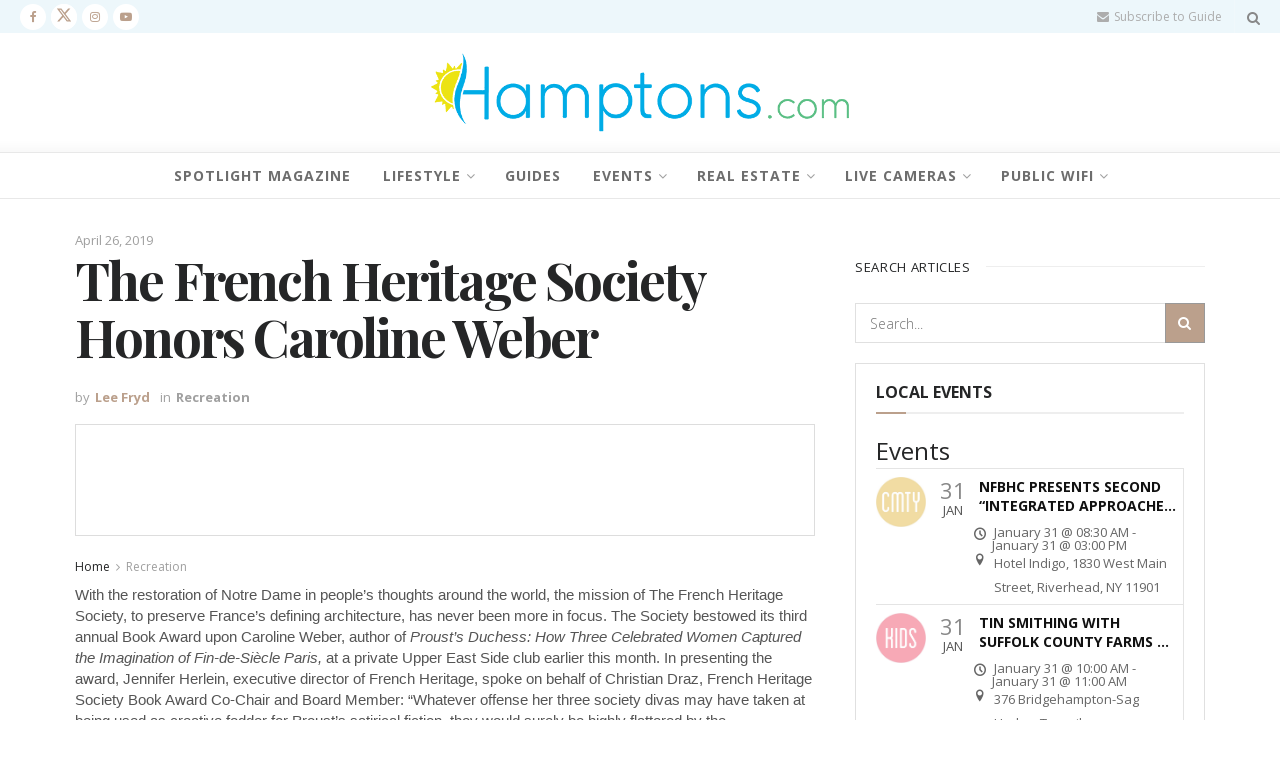

--- FILE ---
content_type: text/html; charset=UTF-8
request_url: https://hamptons.com/out-and-about-within-the-city-25510-the-french-heritage-society-honors-caroline-weber-html/
body_size: 41933
content:
<!doctype html>
<!--[if lt IE 7]> <html class="no-js lt-ie9 lt-ie8 lt-ie7" lang="en-US"> <![endif]-->
<!--[if IE 7]>    <html class="no-js lt-ie9 lt-ie8" lang="en-US"> <![endif]-->
<!--[if IE 8]>    <html class="no-js lt-ie9" lang="en-US"> <![endif]-->
<!--[if IE 9]>    <html class="no-js lt-ie10" lang="en-US"> <![endif]-->
<!--[if gt IE 8]><!--> <html class="no-js" lang="en-US"> <!--<![endif]-->
<head>
    <meta http-equiv="Content-Type" content="text/html; charset=UTF-8" />
    <meta name='viewport' content='width=device-width, initial-scale=1, user-scalable=yes' />
    <link rel="profile" href="https://gmpg.org/xfn/11" />
    <link rel="pingback" href="https://hamptons.com/xmlrpc.php" />
        <style>
        #wpadminbar #wp-admin-bar-p404_free_top_button .ab-icon:before {
            content: "\f103";
            color: red;
            top: 2px;
        }
    </style>
<meta name='robots' content='index, follow, max-image-preview:large, max-snippet:-1, max-video-preview:-1' />
	<style>img:is([sizes="auto" i], [sizes^="auto," i]) { contain-intrinsic-size: 3000px 1500px }</style>
	<script id="cookieyes" type="text/javascript" src="https://cdn-cookieyes.com/client_data/e7da05d5c5a2c62309a2aa1e/script.js"></script>
<!-- Google Tag Manager by PYS -->
<script data-cfasync="false" data-pagespeed-no-defer>
	var pys_datalayer_name = "dataLayer";
	window.dataLayer = window.dataLayer || [];</script> 
<!-- End Google Tag Manager by PYS -->			<script type="text/javascript">
			  var jnews_ajax_url = '/?ajax-request=jnews'
			</script>
			<script type="text/javascript">;window.jnews=window.jnews||{},window.jnews.library=window.jnews.library||{},window.jnews.library=function(){"use strict";var e=this;e.win=window,e.doc=document,e.noop=function(){},e.globalBody=e.doc.getElementsByTagName("body")[0],e.globalBody=e.globalBody?e.globalBody:e.doc,e.win.jnewsDataStorage=e.win.jnewsDataStorage||{_storage:new WeakMap,put:function(e,t,n){this._storage.has(e)||this._storage.set(e,new Map),this._storage.get(e).set(t,n)},get:function(e,t){return this._storage.get(e).get(t)},has:function(e,t){return this._storage.has(e)&&this._storage.get(e).has(t)},remove:function(e,t){var n=this._storage.get(e).delete(t);return 0===!this._storage.get(e).size&&this._storage.delete(e),n}},e.windowWidth=function(){return e.win.innerWidth||e.docEl.clientWidth||e.globalBody.clientWidth},e.windowHeight=function(){return e.win.innerHeight||e.docEl.clientHeight||e.globalBody.clientHeight},e.requestAnimationFrame=e.win.requestAnimationFrame||e.win.webkitRequestAnimationFrame||e.win.mozRequestAnimationFrame||e.win.msRequestAnimationFrame||window.oRequestAnimationFrame||function(e){return setTimeout(e,1e3/60)},e.cancelAnimationFrame=e.win.cancelAnimationFrame||e.win.webkitCancelAnimationFrame||e.win.webkitCancelRequestAnimationFrame||e.win.mozCancelAnimationFrame||e.win.msCancelRequestAnimationFrame||e.win.oCancelRequestAnimationFrame||function(e){clearTimeout(e)},e.classListSupport="classList"in document.createElement("_"),e.hasClass=e.classListSupport?function(e,t){return e.classList.contains(t)}:function(e,t){return e.className.indexOf(t)>=0},e.addClass=e.classListSupport?function(t,n){e.hasClass(t,n)||t.classList.add(n)}:function(t,n){e.hasClass(t,n)||(t.className+=" "+n)},e.removeClass=e.classListSupport?function(t,n){e.hasClass(t,n)&&t.classList.remove(n)}:function(t,n){e.hasClass(t,n)&&(t.className=t.className.replace(n,""))},e.objKeys=function(e){var t=[];for(var n in e)Object.prototype.hasOwnProperty.call(e,n)&&t.push(n);return t},e.isObjectSame=function(e,t){var n=!0;return JSON.stringify(e)!==JSON.stringify(t)&&(n=!1),n},e.extend=function(){for(var e,t,n,o=arguments[0]||{},i=1,a=arguments.length;i<a;i++)if(null!==(e=arguments[i]))for(t in e)o!==(n=e[t])&&void 0!==n&&(o[t]=n);return o},e.dataStorage=e.win.jnewsDataStorage,e.isVisible=function(e){return 0!==e.offsetWidth&&0!==e.offsetHeight||e.getBoundingClientRect().length},e.getHeight=function(e){return e.offsetHeight||e.clientHeight||e.getBoundingClientRect().height},e.getWidth=function(e){return e.offsetWidth||e.clientWidth||e.getBoundingClientRect().width},e.supportsPassive=!1;try{var t=Object.defineProperty({},"passive",{get:function(){e.supportsPassive=!0}});"createEvent"in e.doc?e.win.addEventListener("test",null,t):"fireEvent"in e.doc&&e.win.attachEvent("test",null)}catch(e){}e.passiveOption=!!e.supportsPassive&&{passive:!0},e.setStorage=function(e,t){e="jnews-"+e;var n={expired:Math.floor(((new Date).getTime()+432e5)/1e3)};t=Object.assign(n,t);localStorage.setItem(e,JSON.stringify(t))},e.getStorage=function(e){e="jnews-"+e;var t=localStorage.getItem(e);return null!==t&&0<t.length?JSON.parse(localStorage.getItem(e)):{}},e.expiredStorage=function(){var t,n="jnews-";for(var o in localStorage)o.indexOf(n)>-1&&"undefined"!==(t=e.getStorage(o.replace(n,""))).expired&&t.expired<Math.floor((new Date).getTime()/1e3)&&localStorage.removeItem(o)},e.addEvents=function(t,n,o){for(var i in n){var a=["touchstart","touchmove"].indexOf(i)>=0&&!o&&e.passiveOption;"createEvent"in e.doc?t.addEventListener(i,n[i],a):"fireEvent"in e.doc&&t.attachEvent("on"+i,n[i])}},e.removeEvents=function(t,n){for(var o in n)"createEvent"in e.doc?t.removeEventListener(o,n[o]):"fireEvent"in e.doc&&t.detachEvent("on"+o,n[o])},e.triggerEvents=function(t,n,o){var i;o=o||{detail:null};return"createEvent"in e.doc?(!(i=e.doc.createEvent("CustomEvent")||new CustomEvent(n)).initCustomEvent||i.initCustomEvent(n,!0,!1,o),void t.dispatchEvent(i)):"fireEvent"in e.doc?((i=e.doc.createEventObject()).eventType=n,void t.fireEvent("on"+i.eventType,i)):void 0},e.getParents=function(t,n){void 0===n&&(n=e.doc);for(var o=[],i=t.parentNode,a=!1;!a;)if(i){var r=i;r.querySelectorAll(n).length?a=!0:(o.push(r),i=r.parentNode)}else o=[],a=!0;return o},e.forEach=function(e,t,n){for(var o=0,i=e.length;o<i;o++)t.call(n,e[o],o)},e.getText=function(e){return e.innerText||e.textContent},e.setText=function(e,t){var n="object"==typeof t?t.innerText||t.textContent:t;e.innerText&&(e.innerText=n),e.textContent&&(e.textContent=n)},e.httpBuildQuery=function(t){return e.objKeys(t).reduce(function t(n){var o=arguments.length>1&&void 0!==arguments[1]?arguments[1]:null;return function(i,a){var r=n[a];a=encodeURIComponent(a);var s=o?"".concat(o,"[").concat(a,"]"):a;return null==r||"function"==typeof r?(i.push("".concat(s,"=")),i):["number","boolean","string"].includes(typeof r)?(i.push("".concat(s,"=").concat(encodeURIComponent(r))),i):(i.push(e.objKeys(r).reduce(t(r,s),[]).join("&")),i)}}(t),[]).join("&")},e.get=function(t,n,o,i){return o="function"==typeof o?o:e.noop,e.ajax("GET",t,n,o,i)},e.post=function(t,n,o,i){return o="function"==typeof o?o:e.noop,e.ajax("POST",t,n,o,i)},e.ajax=function(t,n,o,i,a){var r=new XMLHttpRequest,s=n,c=e.httpBuildQuery(o);if(t=-1!=["GET","POST"].indexOf(t)?t:"GET",r.open(t,s+("GET"==t?"?"+c:""),!0),"POST"==t&&r.setRequestHeader("Content-type","application/x-www-form-urlencoded"),r.setRequestHeader("X-Requested-With","XMLHttpRequest"),r.onreadystatechange=function(){4===r.readyState&&200<=r.status&&300>r.status&&"function"==typeof i&&i.call(void 0,r.response)},void 0!==a&&!a){return{xhr:r,send:function(){r.send("POST"==t?c:null)}}}return r.send("POST"==t?c:null),{xhr:r}},e.scrollTo=function(t,n,o){function i(e,t,n){this.start=this.position(),this.change=e-this.start,this.currentTime=0,this.increment=20,this.duration=void 0===n?500:n,this.callback=t,this.finish=!1,this.animateScroll()}return Math.easeInOutQuad=function(e,t,n,o){return(e/=o/2)<1?n/2*e*e+t:-n/2*(--e*(e-2)-1)+t},i.prototype.stop=function(){this.finish=!0},i.prototype.move=function(t){e.doc.documentElement.scrollTop=t,e.globalBody.parentNode.scrollTop=t,e.globalBody.scrollTop=t},i.prototype.position=function(){return e.doc.documentElement.scrollTop||e.globalBody.parentNode.scrollTop||e.globalBody.scrollTop},i.prototype.animateScroll=function(){this.currentTime+=this.increment;var t=Math.easeInOutQuad(this.currentTime,this.start,this.change,this.duration);this.move(t),this.currentTime<this.duration&&!this.finish?e.requestAnimationFrame.call(e.win,this.animateScroll.bind(this)):this.callback&&"function"==typeof this.callback&&this.callback()},new i(t,n,o)},e.unwrap=function(t){var n,o=t;e.forEach(t,(function(e,t){n?n+=e:n=e})),o.replaceWith(n)},e.performance={start:function(e){performance.mark(e+"Start")},stop:function(e){performance.mark(e+"End"),performance.measure(e,e+"Start",e+"End")}},e.fps=function(){var t=0,n=0,o=0;!function(){var i=t=0,a=0,r=0,s=document.getElementById("fpsTable"),c=function(t){void 0===document.getElementsByTagName("body")[0]?e.requestAnimationFrame.call(e.win,(function(){c(t)})):document.getElementsByTagName("body")[0].appendChild(t)};null===s&&((s=document.createElement("div")).style.position="fixed",s.style.top="120px",s.style.left="10px",s.style.width="100px",s.style.height="20px",s.style.border="1px solid black",s.style.fontSize="11px",s.style.zIndex="100000",s.style.backgroundColor="white",s.id="fpsTable",c(s));var l=function(){o++,n=Date.now(),(a=(o/(r=(n-t)/1e3)).toPrecision(2))!=i&&(i=a,s.innerHTML=i+"fps"),1<r&&(t=n,o=0),e.requestAnimationFrame.call(e.win,l)};l()}()},e.instr=function(e,t){for(var n=0;n<t.length;n++)if(-1!==e.toLowerCase().indexOf(t[n].toLowerCase()))return!0},e.winLoad=function(t,n){function o(o){if("complete"===e.doc.readyState||"interactive"===e.doc.readyState)return!o||n?setTimeout(t,n||1):t(o),1}o()||e.addEvents(e.win,{load:o})},e.docReady=function(t,n){function o(o){if("complete"===e.doc.readyState||"interactive"===e.doc.readyState)return!o||n?setTimeout(t,n||1):t(o),1}o()||e.addEvents(e.doc,{DOMContentLoaded:o})},e.fireOnce=function(){e.docReady((function(){e.assets=e.assets||[],e.assets.length&&(e.boot(),e.load_assets())}),50)},e.boot=function(){e.length&&e.doc.querySelectorAll("style[media]").forEach((function(e){"not all"==e.getAttribute("media")&&e.removeAttribute("media")}))},e.create_js=function(t,n){var o=e.doc.createElement("script");switch(o.setAttribute("src",t),n){case"defer":o.setAttribute("defer",!0);break;case"async":o.setAttribute("async",!0);break;case"deferasync":o.setAttribute("defer",!0),o.setAttribute("async",!0)}e.globalBody.appendChild(o)},e.load_assets=function(){"object"==typeof e.assets&&e.forEach(e.assets.slice(0),(function(t,n){var o="";t.defer&&(o+="defer"),t.async&&(o+="async"),e.create_js(t.url,o);var i=e.assets.indexOf(t);i>-1&&e.assets.splice(i,1)})),e.assets=jnewsoption.au_scripts=window.jnewsads=[]},e.setCookie=function(e,t,n){var o="";if(n){var i=new Date;i.setTime(i.getTime()+24*n*60*60*1e3),o="; expires="+i.toUTCString()}document.cookie=e+"="+(t||"")+o+"; path=/"},e.getCookie=function(e){for(var t=e+"=",n=document.cookie.split(";"),o=0;o<n.length;o++){for(var i=n[o];" "==i.charAt(0);)i=i.substring(1,i.length);if(0==i.indexOf(t))return i.substring(t.length,i.length)}return null},e.eraseCookie=function(e){document.cookie=e+"=; Path=/; Expires=Thu, 01 Jan 1970 00:00:01 GMT;"},e.docReady((function(){e.globalBody=e.globalBody==e.doc?e.doc.getElementsByTagName("body")[0]:e.globalBody,e.globalBody=e.globalBody?e.globalBody:e.doc})),e.winLoad((function(){e.winLoad((function(){var t=!1;if(void 0!==window.jnewsadmin)if(void 0!==window.file_version_checker){var n=e.objKeys(window.file_version_checker);n.length?n.forEach((function(e){t||"10.0.4"===window.file_version_checker[e]||(t=!0)})):t=!0}else t=!0;t&&(window.jnewsHelper.getMessage(),window.jnewsHelper.getNotice())}),2500)}))},window.jnews.library=new window.jnews.library;</script>
	<!-- This site is optimized with the Yoast SEO Premium plugin v24.1 (Yoast SEO v24.1) - https://yoast.com/wordpress/plugins/seo/ -->
	<title>The French Heritage Society Honors Caroline Weber - Hamptons.com</title>
	<link rel="canonical" href="https://hamptons.com/out-and-about-within-the-city-25510-the-french-heritage-society-honors-caroline-weber-html/" />
	<meta property="og:locale" content="en_US" />
	<meta property="og:type" content="article" />
	<meta property="og:title" content="The French Heritage Society Honors Caroline Weber" />
	<meta property="og:description" content="&quot;Whatever offense her three society divas may have taken at being used as creative fodder for Proust&#039;s satirical fiction, they would surely be highly flattered by the extraordinary lengths to which Caroline went to document the truth of their real and often difficult lives,&quot; Jennifer Herlein noted." />
	<meta property="og:url" content="https://hamptons.com/out-and-about-within-the-city-25510-the-french-heritage-society-honors-caroline-weber-html/" />
	<meta property="og:site_name" content="Hamptons.com" />
	<meta property="article:published_time" content="2019-04-26T09:38:54+00:00" />
	<meta property="article:modified_time" content="2021-04-02T09:44:45+00:00" />
	<meta property="og:image" content="https://hamptons.com/wp-content/uploads/2021/03/25510.jpg" />
	<meta property="og:image:width" content="640" />
	<meta property="og:image:height" content="360" />
	<meta property="og:image:type" content="image/jpeg" />
	<meta name="author" content="Lee Fryd" />
	<meta name="twitter:card" content="summary_large_image" />
	<meta name="twitter:label1" content="Written by" />
	<meta name="twitter:data1" content="Lee Fryd" />
	<meta name="twitter:label2" content="Est. reading time" />
	<meta name="twitter:data2" content="1 minute" />
	<script type="application/ld+json" class="yoast-schema-graph">{"@context":"https://schema.org","@graph":[{"@type":"Article","@id":"https://hamptons.com/out-and-about-within-the-city-25510-the-french-heritage-society-honors-caroline-weber-html/#article","isPartOf":{"@id":"https://hamptons.com/out-and-about-within-the-city-25510-the-french-heritage-society-honors-caroline-weber-html/"},"author":{"name":"Lee Fryd","@id":"https://hamptons.com/#/schema/person/7661cef685e7a82b45ccf5b7043fb5f4"},"headline":"The French Heritage Society Honors Caroline Weber","datePublished":"2019-04-26T09:38:54+00:00","dateModified":"2021-04-02T09:44:45+00:00","mainEntityOfPage":{"@id":"https://hamptons.com/out-and-about-within-the-city-25510-the-french-heritage-society-honors-caroline-weber-html/"},"wordCount":301,"commentCount":0,"publisher":{"@id":"https://hamptons.com/#organization"},"image":{"@id":"https://hamptons.com/out-and-about-within-the-city-25510-the-french-heritage-society-honors-caroline-weber-html/#primaryimage"},"thumbnailUrl":"https://hamptons.com/wp-content/uploads/2021/03/25510.jpg","articleSection":["Recreation"],"inLanguage":"en-US"},{"@type":"WebPage","@id":"https://hamptons.com/out-and-about-within-the-city-25510-the-french-heritage-society-honors-caroline-weber-html/","url":"https://hamptons.com/out-and-about-within-the-city-25510-the-french-heritage-society-honors-caroline-weber-html/","name":"The French Heritage Society Honors Caroline Weber - Hamptons.com","isPartOf":{"@id":"https://hamptons.com/#website"},"primaryImageOfPage":{"@id":"https://hamptons.com/out-and-about-within-the-city-25510-the-french-heritage-society-honors-caroline-weber-html/#primaryimage"},"image":{"@id":"https://hamptons.com/out-and-about-within-the-city-25510-the-french-heritage-society-honors-caroline-weber-html/#primaryimage"},"thumbnailUrl":"https://hamptons.com/wp-content/uploads/2021/03/25510.jpg","datePublished":"2019-04-26T09:38:54+00:00","dateModified":"2021-04-02T09:44:45+00:00","breadcrumb":{"@id":"https://hamptons.com/out-and-about-within-the-city-25510-the-french-heritage-society-honors-caroline-weber-html/#breadcrumb"},"inLanguage":"en-US","potentialAction":[{"@type":"ReadAction","target":["https://hamptons.com/out-and-about-within-the-city-25510-the-french-heritage-society-honors-caroline-weber-html/"]}]},{"@type":"ImageObject","inLanguage":"en-US","@id":"https://hamptons.com/out-and-about-within-the-city-25510-the-french-heritage-society-honors-caroline-weber-html/#primaryimage","url":"https://hamptons.com/wp-content/uploads/2021/03/25510.jpg","contentUrl":"https://hamptons.com/wp-content/uploads/2021/03/25510.jpg","width":640,"height":360},{"@type":"BreadcrumbList","@id":"https://hamptons.com/out-and-about-within-the-city-25510-the-french-heritage-society-honors-caroline-weber-html/#breadcrumb","itemListElement":[{"@type":"ListItem","position":1,"name":"Home","item":"https://hamptons.com/"},{"@type":"ListItem","position":2,"name":"Recreation","item":"https://hamptons.com/category/recreation/"},{"@type":"ListItem","position":3,"name":"The French Heritage Society Honors Caroline Weber"}]},{"@type":"WebSite","@id":"https://hamptons.com/#website","url":"https://hamptons.com/","name":"Hamptons.com","description":"The Most Powerful Network In The Hamptons","publisher":{"@id":"https://hamptons.com/#organization"},"potentialAction":[{"@type":"SearchAction","target":{"@type":"EntryPoint","urlTemplate":"https://hamptons.com/?s={search_term_string}"},"query-input":{"@type":"PropertyValueSpecification","valueRequired":true,"valueName":"search_term_string"}}],"inLanguage":"en-US"},{"@type":"Organization","@id":"https://hamptons.com/#organization","name":"Hamptons.com","url":"https://hamptons.com/","logo":{"@type":"ImageObject","inLanguage":"en-US","@id":"https://hamptons.com/#/schema/logo/image/","url":"http://hamptons.com/wp-content/uploads/2021/06/hamptons-logo-new3-400-1.png","contentUrl":"http://hamptons.com/wp-content/uploads/2021/06/hamptons-logo-new3-400-1.png","width":400,"height":98,"caption":"Hamptons.com"},"image":{"@id":"https://hamptons.com/#/schema/logo/image/"}},{"@type":"Person","@id":"https://hamptons.com/#/schema/person/7661cef685e7a82b45ccf5b7043fb5f4","name":"Lee Fryd","image":{"@type":"ImageObject","inLanguage":"en-US","@id":"https://hamptons.com/#/schema/person/image/","url":"https://secure.gravatar.com/avatar/0d7bdd43074ca421302d7bbad1cc9111ab8c1d76255df42f2a39f52496f94836?s=96&d=mm&r=g","contentUrl":"https://secure.gravatar.com/avatar/0d7bdd43074ca421302d7bbad1cc9111ab8c1d76255df42f2a39f52496f94836?s=96&d=mm&r=g","caption":"Lee Fryd"},"url":"https://hamptons.com/author/lsfrydaol-com/"}]}</script>
	<!-- / Yoast SEO Premium plugin. -->


<link rel='dns-prefetch' href='//fonts.googleapis.com' />
<link rel='preconnect' href='https://fonts.gstatic.com' />
<link rel="alternate" type="application/rss+xml" title="Hamptons.com &raquo; Feed" href="https://hamptons.com/feed/" />
<script type="text/javascript">
/* <![CDATA[ */
window._wpemojiSettings = {"baseUrl":"https:\/\/s.w.org\/images\/core\/emoji\/16.0.1\/72x72\/","ext":".png","svgUrl":"https:\/\/s.w.org\/images\/core\/emoji\/16.0.1\/svg\/","svgExt":".svg","source":{"concatemoji":"https:\/\/hamptons.com\/wp-includes\/js\/wp-emoji-release.min.js?ver=6.8.3"}};
/*! This file is auto-generated */
!function(s,n){var o,i,e;function c(e){try{var t={supportTests:e,timestamp:(new Date).valueOf()};sessionStorage.setItem(o,JSON.stringify(t))}catch(e){}}function p(e,t,n){e.clearRect(0,0,e.canvas.width,e.canvas.height),e.fillText(t,0,0);var t=new Uint32Array(e.getImageData(0,0,e.canvas.width,e.canvas.height).data),a=(e.clearRect(0,0,e.canvas.width,e.canvas.height),e.fillText(n,0,0),new Uint32Array(e.getImageData(0,0,e.canvas.width,e.canvas.height).data));return t.every(function(e,t){return e===a[t]})}function u(e,t){e.clearRect(0,0,e.canvas.width,e.canvas.height),e.fillText(t,0,0);for(var n=e.getImageData(16,16,1,1),a=0;a<n.data.length;a++)if(0!==n.data[a])return!1;return!0}function f(e,t,n,a){switch(t){case"flag":return n(e,"\ud83c\udff3\ufe0f\u200d\u26a7\ufe0f","\ud83c\udff3\ufe0f\u200b\u26a7\ufe0f")?!1:!n(e,"\ud83c\udde8\ud83c\uddf6","\ud83c\udde8\u200b\ud83c\uddf6")&&!n(e,"\ud83c\udff4\udb40\udc67\udb40\udc62\udb40\udc65\udb40\udc6e\udb40\udc67\udb40\udc7f","\ud83c\udff4\u200b\udb40\udc67\u200b\udb40\udc62\u200b\udb40\udc65\u200b\udb40\udc6e\u200b\udb40\udc67\u200b\udb40\udc7f");case"emoji":return!a(e,"\ud83e\udedf")}return!1}function g(e,t,n,a){var r="undefined"!=typeof WorkerGlobalScope&&self instanceof WorkerGlobalScope?new OffscreenCanvas(300,150):s.createElement("canvas"),o=r.getContext("2d",{willReadFrequently:!0}),i=(o.textBaseline="top",o.font="600 32px Arial",{});return e.forEach(function(e){i[e]=t(o,e,n,a)}),i}function t(e){var t=s.createElement("script");t.src=e,t.defer=!0,s.head.appendChild(t)}"undefined"!=typeof Promise&&(o="wpEmojiSettingsSupports",i=["flag","emoji"],n.supports={everything:!0,everythingExceptFlag:!0},e=new Promise(function(e){s.addEventListener("DOMContentLoaded",e,{once:!0})}),new Promise(function(t){var n=function(){try{var e=JSON.parse(sessionStorage.getItem(o));if("object"==typeof e&&"number"==typeof e.timestamp&&(new Date).valueOf()<e.timestamp+604800&&"object"==typeof e.supportTests)return e.supportTests}catch(e){}return null}();if(!n){if("undefined"!=typeof Worker&&"undefined"!=typeof OffscreenCanvas&&"undefined"!=typeof URL&&URL.createObjectURL&&"undefined"!=typeof Blob)try{var e="postMessage("+g.toString()+"("+[JSON.stringify(i),f.toString(),p.toString(),u.toString()].join(",")+"));",a=new Blob([e],{type:"text/javascript"}),r=new Worker(URL.createObjectURL(a),{name:"wpTestEmojiSupports"});return void(r.onmessage=function(e){c(n=e.data),r.terminate(),t(n)})}catch(e){}c(n=g(i,f,p,u))}t(n)}).then(function(e){for(var t in e)n.supports[t]=e[t],n.supports.everything=n.supports.everything&&n.supports[t],"flag"!==t&&(n.supports.everythingExceptFlag=n.supports.everythingExceptFlag&&n.supports[t]);n.supports.everythingExceptFlag=n.supports.everythingExceptFlag&&!n.supports.flag,n.DOMReady=!1,n.readyCallback=function(){n.DOMReady=!0}}).then(function(){return e}).then(function(){var e;n.supports.everything||(n.readyCallback(),(e=n.source||{}).concatemoji?t(e.concatemoji):e.wpemoji&&e.twemoji&&(t(e.twemoji),t(e.wpemoji)))}))}((window,document),window._wpemojiSettings);
/* ]]> */
</script>

<style id='wp-emoji-styles-inline-css' type='text/css'>

	img.wp-smiley, img.emoji {
		display: inline !important;
		border: none !important;
		box-shadow: none !important;
		height: 1em !important;
		width: 1em !important;
		margin: 0 0.07em !important;
		vertical-align: -0.1em !important;
		background: none !important;
		padding: 0 !important;
	}
</style>
<link rel='stylesheet' id='wp-block-library-css' href='https://hamptons.com/wp-includes/css/dist/block-library/style.min.css?ver=6.8.3' type='text/css' media='all' />
<style id='classic-theme-styles-inline-css' type='text/css'>
/*! This file is auto-generated */
.wp-block-button__link{color:#fff;background-color:#32373c;border-radius:9999px;box-shadow:none;text-decoration:none;padding:calc(.667em + 2px) calc(1.333em + 2px);font-size:1.125em}.wp-block-file__button{background:#32373c;color:#fff;text-decoration:none}
</style>
<link rel='stylesheet' id='jnews-faq-css' href='https://hamptons.com/wp-content/plugins/jnews-essential/assets/css/faq.css?ver=12.0.0' type='text/css' media='all' />
<style id='global-styles-inline-css' type='text/css'>
:root{--wp--preset--aspect-ratio--square: 1;--wp--preset--aspect-ratio--4-3: 4/3;--wp--preset--aspect-ratio--3-4: 3/4;--wp--preset--aspect-ratio--3-2: 3/2;--wp--preset--aspect-ratio--2-3: 2/3;--wp--preset--aspect-ratio--16-9: 16/9;--wp--preset--aspect-ratio--9-16: 9/16;--wp--preset--color--black: #000000;--wp--preset--color--cyan-bluish-gray: #abb8c3;--wp--preset--color--white: #ffffff;--wp--preset--color--pale-pink: #f78da7;--wp--preset--color--vivid-red: #cf2e2e;--wp--preset--color--luminous-vivid-orange: #ff6900;--wp--preset--color--luminous-vivid-amber: #fcb900;--wp--preset--color--light-green-cyan: #7bdcb5;--wp--preset--color--vivid-green-cyan: #00d084;--wp--preset--color--pale-cyan-blue: #8ed1fc;--wp--preset--color--vivid-cyan-blue: #0693e3;--wp--preset--color--vivid-purple: #9b51e0;--wp--preset--gradient--vivid-cyan-blue-to-vivid-purple: linear-gradient(135deg,rgba(6,147,227,1) 0%,rgb(155,81,224) 100%);--wp--preset--gradient--light-green-cyan-to-vivid-green-cyan: linear-gradient(135deg,rgb(122,220,180) 0%,rgb(0,208,130) 100%);--wp--preset--gradient--luminous-vivid-amber-to-luminous-vivid-orange: linear-gradient(135deg,rgba(252,185,0,1) 0%,rgba(255,105,0,1) 100%);--wp--preset--gradient--luminous-vivid-orange-to-vivid-red: linear-gradient(135deg,rgba(255,105,0,1) 0%,rgb(207,46,46) 100%);--wp--preset--gradient--very-light-gray-to-cyan-bluish-gray: linear-gradient(135deg,rgb(238,238,238) 0%,rgb(169,184,195) 100%);--wp--preset--gradient--cool-to-warm-spectrum: linear-gradient(135deg,rgb(74,234,220) 0%,rgb(151,120,209) 20%,rgb(207,42,186) 40%,rgb(238,44,130) 60%,rgb(251,105,98) 80%,rgb(254,248,76) 100%);--wp--preset--gradient--blush-light-purple: linear-gradient(135deg,rgb(255,206,236) 0%,rgb(152,150,240) 100%);--wp--preset--gradient--blush-bordeaux: linear-gradient(135deg,rgb(254,205,165) 0%,rgb(254,45,45) 50%,rgb(107,0,62) 100%);--wp--preset--gradient--luminous-dusk: linear-gradient(135deg,rgb(255,203,112) 0%,rgb(199,81,192) 50%,rgb(65,88,208) 100%);--wp--preset--gradient--pale-ocean: linear-gradient(135deg,rgb(255,245,203) 0%,rgb(182,227,212) 50%,rgb(51,167,181) 100%);--wp--preset--gradient--electric-grass: linear-gradient(135deg,rgb(202,248,128) 0%,rgb(113,206,126) 100%);--wp--preset--gradient--midnight: linear-gradient(135deg,rgb(2,3,129) 0%,rgb(40,116,252) 100%);--wp--preset--font-size--small: 13px;--wp--preset--font-size--medium: 20px;--wp--preset--font-size--large: 36px;--wp--preset--font-size--x-large: 42px;--wp--preset--spacing--20: 0.44rem;--wp--preset--spacing--30: 0.67rem;--wp--preset--spacing--40: 1rem;--wp--preset--spacing--50: 1.5rem;--wp--preset--spacing--60: 2.25rem;--wp--preset--spacing--70: 3.38rem;--wp--preset--spacing--80: 5.06rem;--wp--preset--shadow--natural: 6px 6px 9px rgba(0, 0, 0, 0.2);--wp--preset--shadow--deep: 12px 12px 50px rgba(0, 0, 0, 0.4);--wp--preset--shadow--sharp: 6px 6px 0px rgba(0, 0, 0, 0.2);--wp--preset--shadow--outlined: 6px 6px 0px -3px rgba(255, 255, 255, 1), 6px 6px rgba(0, 0, 0, 1);--wp--preset--shadow--crisp: 6px 6px 0px rgba(0, 0, 0, 1);}:where(.is-layout-flex){gap: 0.5em;}:where(.is-layout-grid){gap: 0.5em;}body .is-layout-flex{display: flex;}.is-layout-flex{flex-wrap: wrap;align-items: center;}.is-layout-flex > :is(*, div){margin: 0;}body .is-layout-grid{display: grid;}.is-layout-grid > :is(*, div){margin: 0;}:where(.wp-block-columns.is-layout-flex){gap: 2em;}:where(.wp-block-columns.is-layout-grid){gap: 2em;}:where(.wp-block-post-template.is-layout-flex){gap: 1.25em;}:where(.wp-block-post-template.is-layout-grid){gap: 1.25em;}.has-black-color{color: var(--wp--preset--color--black) !important;}.has-cyan-bluish-gray-color{color: var(--wp--preset--color--cyan-bluish-gray) !important;}.has-white-color{color: var(--wp--preset--color--white) !important;}.has-pale-pink-color{color: var(--wp--preset--color--pale-pink) !important;}.has-vivid-red-color{color: var(--wp--preset--color--vivid-red) !important;}.has-luminous-vivid-orange-color{color: var(--wp--preset--color--luminous-vivid-orange) !important;}.has-luminous-vivid-amber-color{color: var(--wp--preset--color--luminous-vivid-amber) !important;}.has-light-green-cyan-color{color: var(--wp--preset--color--light-green-cyan) !important;}.has-vivid-green-cyan-color{color: var(--wp--preset--color--vivid-green-cyan) !important;}.has-pale-cyan-blue-color{color: var(--wp--preset--color--pale-cyan-blue) !important;}.has-vivid-cyan-blue-color{color: var(--wp--preset--color--vivid-cyan-blue) !important;}.has-vivid-purple-color{color: var(--wp--preset--color--vivid-purple) !important;}.has-black-background-color{background-color: var(--wp--preset--color--black) !important;}.has-cyan-bluish-gray-background-color{background-color: var(--wp--preset--color--cyan-bluish-gray) !important;}.has-white-background-color{background-color: var(--wp--preset--color--white) !important;}.has-pale-pink-background-color{background-color: var(--wp--preset--color--pale-pink) !important;}.has-vivid-red-background-color{background-color: var(--wp--preset--color--vivid-red) !important;}.has-luminous-vivid-orange-background-color{background-color: var(--wp--preset--color--luminous-vivid-orange) !important;}.has-luminous-vivid-amber-background-color{background-color: var(--wp--preset--color--luminous-vivid-amber) !important;}.has-light-green-cyan-background-color{background-color: var(--wp--preset--color--light-green-cyan) !important;}.has-vivid-green-cyan-background-color{background-color: var(--wp--preset--color--vivid-green-cyan) !important;}.has-pale-cyan-blue-background-color{background-color: var(--wp--preset--color--pale-cyan-blue) !important;}.has-vivid-cyan-blue-background-color{background-color: var(--wp--preset--color--vivid-cyan-blue) !important;}.has-vivid-purple-background-color{background-color: var(--wp--preset--color--vivid-purple) !important;}.has-black-border-color{border-color: var(--wp--preset--color--black) !important;}.has-cyan-bluish-gray-border-color{border-color: var(--wp--preset--color--cyan-bluish-gray) !important;}.has-white-border-color{border-color: var(--wp--preset--color--white) !important;}.has-pale-pink-border-color{border-color: var(--wp--preset--color--pale-pink) !important;}.has-vivid-red-border-color{border-color: var(--wp--preset--color--vivid-red) !important;}.has-luminous-vivid-orange-border-color{border-color: var(--wp--preset--color--luminous-vivid-orange) !important;}.has-luminous-vivid-amber-border-color{border-color: var(--wp--preset--color--luminous-vivid-amber) !important;}.has-light-green-cyan-border-color{border-color: var(--wp--preset--color--light-green-cyan) !important;}.has-vivid-green-cyan-border-color{border-color: var(--wp--preset--color--vivid-green-cyan) !important;}.has-pale-cyan-blue-border-color{border-color: var(--wp--preset--color--pale-cyan-blue) !important;}.has-vivid-cyan-blue-border-color{border-color: var(--wp--preset--color--vivid-cyan-blue) !important;}.has-vivid-purple-border-color{border-color: var(--wp--preset--color--vivid-purple) !important;}.has-vivid-cyan-blue-to-vivid-purple-gradient-background{background: var(--wp--preset--gradient--vivid-cyan-blue-to-vivid-purple) !important;}.has-light-green-cyan-to-vivid-green-cyan-gradient-background{background: var(--wp--preset--gradient--light-green-cyan-to-vivid-green-cyan) !important;}.has-luminous-vivid-amber-to-luminous-vivid-orange-gradient-background{background: var(--wp--preset--gradient--luminous-vivid-amber-to-luminous-vivid-orange) !important;}.has-luminous-vivid-orange-to-vivid-red-gradient-background{background: var(--wp--preset--gradient--luminous-vivid-orange-to-vivid-red) !important;}.has-very-light-gray-to-cyan-bluish-gray-gradient-background{background: var(--wp--preset--gradient--very-light-gray-to-cyan-bluish-gray) !important;}.has-cool-to-warm-spectrum-gradient-background{background: var(--wp--preset--gradient--cool-to-warm-spectrum) !important;}.has-blush-light-purple-gradient-background{background: var(--wp--preset--gradient--blush-light-purple) !important;}.has-blush-bordeaux-gradient-background{background: var(--wp--preset--gradient--blush-bordeaux) !important;}.has-luminous-dusk-gradient-background{background: var(--wp--preset--gradient--luminous-dusk) !important;}.has-pale-ocean-gradient-background{background: var(--wp--preset--gradient--pale-ocean) !important;}.has-electric-grass-gradient-background{background: var(--wp--preset--gradient--electric-grass) !important;}.has-midnight-gradient-background{background: var(--wp--preset--gradient--midnight) !important;}.has-small-font-size{font-size: var(--wp--preset--font-size--small) !important;}.has-medium-font-size{font-size: var(--wp--preset--font-size--medium) !important;}.has-large-font-size{font-size: var(--wp--preset--font-size--large) !important;}.has-x-large-font-size{font-size: var(--wp--preset--font-size--x-large) !important;}
:where(.wp-block-post-template.is-layout-flex){gap: 1.25em;}:where(.wp-block-post-template.is-layout-grid){gap: 1.25em;}
:where(.wp-block-columns.is-layout-flex){gap: 2em;}:where(.wp-block-columns.is-layout-grid){gap: 2em;}
:root :where(.wp-block-pullquote){font-size: 1.5em;line-height: 1.6;}
</style>
<link rel='stylesheet' id='wp-event-manager-frontend-css' href='https://hamptons.com/wp-content/plugins/wp-event-manager/assets/css/frontend.min.css?ver=6.8.3' type='text/css' media='all' />
<link rel='stylesheet' id='wp-event-manager-jquery-ui-css-css' href='https://hamptons.com/wp-content/plugins/wp-event-manager/assets/js/jquery-ui/jquery-ui.css?ver=6.8.3' type='text/css' media='all' />
<link rel='stylesheet' id='wp-event-manager-jquery-timepicker-css-css' href='https://hamptons.com/wp-content/plugins/wp-event-manager/assets/js/jquery-timepicker/jquery.timepicker.min.css?ver=6.8.3' type='text/css' media='all' />
<link rel='stylesheet' id='wp-event-manager-grid-style-css' href='https://hamptons.com/wp-content/plugins/wp-event-manager/assets/css/wpem-grid.min.css?ver=6.8.3' type='text/css' media='all' />
<link rel='stylesheet' id='wp-event-manager-font-style-css' href='https://hamptons.com/wp-content/plugins/wp-event-manager/assets/fonts/style.css?ver=6.8.3' type='text/css' media='all' />
<link rel='stylesheet' id='mc4wp-form-basic-css' href='https://hamptons.com/wp-content/plugins/mailchimp-for-wp/assets/css/form-basic.css?ver=4.9.20' type='text/css' media='all' />
<link rel='stylesheet' id='jnews-parent-style-css' href='https://hamptons.com/wp-content/themes/jnews/style.css?ver=6.8.3' type='text/css' media='all' />
<link rel='stylesheet' id='js_composer_front-css' href='https://hamptons.com/wp-content/plugins/js_composer/assets/css/js_composer.min.css?ver=8.6.1' type='text/css' media='all' />
<link rel='stylesheet' id='jeg_customizer_font-css' href='//fonts.googleapis.com/css?family=Open+Sans%3A300%2Cregular%2C600%2C700%2C300%2Cregular%2C600%2C300%2Cregular%2C600%2Citalic%7CPlayfair+Display%3Aregular%2C700%2Citalic%2C700italic%7CLora%3Aregular%2Citalic%2C700%2C700italic&#038;display=swap&#038;ver=1.3.0' type='text/css' media='all' />
<link rel='stylesheet' id='font-awesome-css' href='https://hamptons.com/wp-content/themes/jnews/assets/fonts/font-awesome/font-awesome.min.css?ver=1.0.0' type='text/css' media='all' />
<link rel='stylesheet' id='jnews-frontend-css' href='https://hamptons.com/wp-content/themes/jnews/assets/dist/frontend.min.css?ver=1.0.0' type='text/css' media='all' />
<link rel='stylesheet' id='jnews-js-composer-css' href='https://hamptons.com/wp-content/themes/jnews/assets/css/js-composer-frontend.css?ver=1.0.0' type='text/css' media='all' />
<link rel='stylesheet' id='jnews-style-css' href='https://hamptons.com/wp-content/themes/jnews-child/style.css?ver=1.0.0' type='text/css' media='all' />
<link rel='stylesheet' id='jnews-darkmode-css' href='https://hamptons.com/wp-content/themes/jnews/assets/css/darkmode.css?ver=1.0.0' type='text/css' media='all' />
<link rel='stylesheet' id='jnews-scheme-css' href='https://hamptons.com/wp-content/themes/jnews/data/import/fashion-blog/scheme.css?ver=1.0.0' type='text/css' media='all' />
<link rel='stylesheet' id='jnews-select-share-css' href='https://hamptons.com/wp-content/plugins/jnews-social-share/assets/css/plugin.css' type='text/css' media='all' />
<!--n2css--><!--n2js--><script type="text/javascript" src="https://hamptons.com/wp-includes/js/jquery/jquery.min.js?ver=3.7.1" id="jquery-core-js"></script>
<script type="text/javascript" src="https://hamptons.com/wp-includes/js/jquery/jquery-migrate.min.js?ver=3.4.1" id="jquery-migrate-js"></script>
<script type="text/javascript" id="snazzymaps-js-js-extra">
/* <![CDATA[ */
var SnazzyDataForSnazzyMaps = [];
SnazzyDataForSnazzyMaps={"id":366839,"name":"hamptons.com","description":null,"url":"https:\/\/snazzymaps.com\/style\/366839\/hamptons-com","imageUrl":"https:\/\/snazzy-maps-cdn.azureedge.net\/assets\/366839-hamptons-com.png?v=20210507022424","json":"[{\"featureType\":\"all\",\"elementType\":\"geometry.fill\",\"stylers\":[{\"weight\":\"2.00\"}]},{\"featureType\":\"all\",\"elementType\":\"geometry.stroke\",\"stylers\":[{\"color\":\"#9c9c9c\"}]},{\"featureType\":\"all\",\"elementType\":\"labels.text\",\"stylers\":[{\"visibility\":\"on\"}]},{\"featureType\":\"landscape\",\"elementType\":\"all\",\"stylers\":[{\"color\":\"#f2f2f2\"}]},{\"featureType\":\"landscape\",\"elementType\":\"geometry.fill\",\"stylers\":[{\"color\":\"#ffffff\"}]},{\"featureType\":\"landscape.man_made\",\"elementType\":\"geometry.fill\",\"stylers\":[{\"color\":\"#ffffff\"}]},{\"featureType\":\"poi\",\"elementType\":\"all\",\"stylers\":[{\"visibility\":\"off\"}]},{\"featureType\":\"road\",\"elementType\":\"all\",\"stylers\":[{\"saturation\":-100},{\"lightness\":45}]},{\"featureType\":\"road\",\"elementType\":\"geometry.fill\",\"stylers\":[{\"color\":\"#eeeeee\"}]},{\"featureType\":\"road\",\"elementType\":\"labels.text.fill\",\"stylers\":[{\"color\":\"#7b7b7b\"}]},{\"featureType\":\"road\",\"elementType\":\"labels.text.stroke\",\"stylers\":[{\"color\":\"#ffffff\"}]},{\"featureType\":\"road.highway\",\"elementType\":\"all\",\"stylers\":[{\"visibility\":\"simplified\"}]},{\"featureType\":\"road.arterial\",\"elementType\":\"labels.icon\",\"stylers\":[{\"visibility\":\"off\"}]},{\"featureType\":\"transit\",\"elementType\":\"all\",\"stylers\":[{\"visibility\":\"off\"}]},{\"featureType\":\"water\",\"elementType\":\"all\",\"stylers\":[{\"color\":\"#46bcec\"},{\"visibility\":\"on\"}]},{\"featureType\":\"water\",\"elementType\":\"geometry.fill\",\"stylers\":[{\"color\":\"#dceff7\"}]},{\"featureType\":\"water\",\"elementType\":\"labels.text.fill\",\"stylers\":[{\"color\":\"#edf7fb\"}]},{\"featureType\":\"water\",\"elementType\":\"labels.text.stroke\",\"stylers\":[{\"color\":\"#ffffff\"}]}]","views":0,"favorites":0,"createdBy":{"name":"Terence O'Daly","url":null},"createdOn":"2021-05-07T14:14:12.003","tags":[],"colors":[]};
/* ]]> */
</script>
<script type="text/javascript" src="https://hamptons.com/wp-content/plugins/snazzy-maps/snazzymaps.js?ver=1.4.0" id="snazzymaps-js-js"></script>
<script type="text/javascript" id="wpgmza_data-js-extra">
/* <![CDATA[ */
var wpgmza_google_api_status = {"message":"Enqueued","code":"ENQUEUED"};
/* ]]> */
</script>
<script type="text/javascript" src="https://hamptons.com/wp-content/plugins/wp-google-maps/wpgmza_data.js?ver=6.8.3" id="wpgmza_data-js"></script>
<script></script><link rel="https://api.w.org/" href="https://hamptons.com/wp-json/" /><link rel="alternate" title="JSON" type="application/json" href="https://hamptons.com/wp-json/wp/v2/posts/11315" /><link rel="EditURI" type="application/rsd+xml" title="RSD" href="https://hamptons.com/xmlrpc.php?rsd" />
<meta name="generator" content="WordPress 6.8.3" />
<link rel='shortlink' href='https://hamptons.com/?p=11315' />
<link rel="alternate" title="oEmbed (JSON)" type="application/json+oembed" href="https://hamptons.com/wp-json/oembed/1.0/embed?url=https%3A%2F%2Fhamptons.com%2Fout-and-about-within-the-city-25510-the-french-heritage-society-honors-caroline-weber-html%2F" />
<link rel="alternate" title="oEmbed (XML)" type="text/xml+oembed" href="https://hamptons.com/wp-json/oembed/1.0/embed?url=https%3A%2F%2Fhamptons.com%2Fout-and-about-within-the-city-25510-the-french-heritage-society-honors-caroline-weber-html%2F&#038;format=xml" />

		<!-- GA Google Analytics @ https://m0n.co/ga -->
		<script async src="https://www.googletagmanager.com/gtag/js?id=G-2SGEYXFZD9"></script>
		<script>
			window.dataLayer = window.dataLayer || [];
			function gtag(){dataLayer.push(arguments);}
			gtag('js', new Date());
			gtag('config', 'G-2SGEYXFZD9');
		</script>

	<meta name="generator" content="Powered by WPBakery Page Builder - drag and drop page builder for WordPress."/>
<script type='application/ld+json'>{"@context":"http:\/\/schema.org","@type":"Organization","@id":"https:\/\/hamptons.com\/#organization","url":"https:\/\/hamptons.com\/","name":"","logo":{"@type":"ImageObject","url":""},"sameAs":["https:\/\/www.facebook.com\/HamptonsOnline","https:\/\/twitter.com\/hamptons","https:\/\/www.instagram.com\/hamptonsonline\/","https:\/\/youtube.com\/hamptons"]}</script>
<script type='application/ld+json'>{"@context":"http:\/\/schema.org","@type":"WebSite","@id":"https:\/\/hamptons.com\/#website","url":"https:\/\/hamptons.com\/","name":"","potentialAction":{"@type":"SearchAction","target":"https:\/\/hamptons.com\/?s={search_term_string}","query-input":"required name=search_term_string"}}</script>
<link rel="icon" href="https://hamptons.com/wp-content/uploads/2021/04/cropped-favicon-24-32x32.png" sizes="32x32" />
<link rel="icon" href="https://hamptons.com/wp-content/uploads/2021/04/cropped-favicon-24-192x192.png" sizes="192x192" />
<link rel="apple-touch-icon" href="https://hamptons.com/wp-content/uploads/2021/04/cropped-favicon-24-180x180.png" />
<meta name="msapplication-TileImage" content="https://hamptons.com/wp-content/uploads/2021/04/cropped-favicon-24-270x270.png" />
<script async src="https://pagead2.googlesyndication.com/pagead/js/adsbygoogle.js?client=ca-pub-3782431563148200" crossorigin="anonymous"></script><style id="jeg_dynamic_css" type="text/css" data-type="jeg_custom-css">body { --j-body-color : #252627; --j-accent-color : #bba08c; --j-alt-color : #252627; --j-heading-color : #252627; } body,.jeg_newsfeed_list .tns-outer .tns-controls button,.jeg_filter_button,.owl-carousel .owl-nav div,.jeg_readmore,.jeg_hero_style_7 .jeg_post_meta a,.widget_calendar thead th,.widget_calendar tfoot a,.jeg_socialcounter a,.entry-header .jeg_meta_like a,.entry-header .jeg_meta_comment a,.entry-header .jeg_meta_donation a,.entry-header .jeg_meta_bookmark a,.entry-content tbody tr:hover,.entry-content th,.jeg_splitpost_nav li:hover a,#breadcrumbs a,.jeg_author_socials a:hover,.jeg_footer_content a,.jeg_footer_bottom a,.jeg_cartcontent,.woocommerce .woocommerce-breadcrumb a { color : #252627; } a, .jeg_menu_style_5>li>a:hover, .jeg_menu_style_5>li.sfHover>a, .jeg_menu_style_5>li.current-menu-item>a, .jeg_menu_style_5>li.current-menu-ancestor>a, .jeg_navbar .jeg_menu:not(.jeg_main_menu)>li>a:hover, .jeg_midbar .jeg_menu:not(.jeg_main_menu)>li>a:hover, .jeg_side_tabs li.active, .jeg_block_heading_5 strong, .jeg_block_heading_6 strong, .jeg_block_heading_7 strong, .jeg_block_heading_8 strong, .jeg_subcat_list li a:hover, .jeg_subcat_list li button:hover, .jeg_pl_lg_7 .jeg_thumb .jeg_post_category a, .jeg_pl_xs_2:before, .jeg_pl_xs_4 .jeg_postblock_content:before, .jeg_postblock .jeg_post_title a:hover, .jeg_hero_style_6 .jeg_post_title a:hover, .jeg_sidefeed .jeg_pl_xs_3 .jeg_post_title a:hover, .widget_jnews_popular .jeg_post_title a:hover, .jeg_meta_author a, .widget_archive li a:hover, .widget_pages li a:hover, .widget_meta li a:hover, .widget_recent_entries li a:hover, .widget_rss li a:hover, .widget_rss cite, .widget_categories li a:hover, .widget_categories li.current-cat>a, #breadcrumbs a:hover, .jeg_share_count .counts, .commentlist .bypostauthor>.comment-body>.comment-author>.fn, span.required, .jeg_review_title, .bestprice .price, .authorlink a:hover, .jeg_vertical_playlist .jeg_video_playlist_play_icon, .jeg_vertical_playlist .jeg_video_playlist_item.active .jeg_video_playlist_thumbnail:before, .jeg_horizontal_playlist .jeg_video_playlist_play, .woocommerce li.product .pricegroup .button, .widget_display_forums li a:hover, .widget_display_topics li:before, .widget_display_replies li:before, .widget_display_views li:before, .bbp-breadcrumb a:hover, .jeg_mobile_menu li.sfHover>a, .jeg_mobile_menu li a:hover, .split-template-6 .pagenum, .jeg_mobile_menu_style_5>li>a:hover, .jeg_mobile_menu_style_5>li.sfHover>a, .jeg_mobile_menu_style_5>li.current-menu-item>a, .jeg_mobile_menu_style_5>li.current-menu-ancestor>a, .jeg_mobile_menu.jeg_menu_dropdown li.open > div > a ,.jeg_menu_dropdown.language-swicher .sub-menu li a:hover { color : #bba08c; } .jeg_menu_style_1>li>a:before, .jeg_menu_style_2>li>a:before, .jeg_menu_style_3>li>a:before, .jeg_side_toggle, .jeg_slide_caption .jeg_post_category a, .jeg_slider_type_1_wrapper .tns-controls button.tns-next, .jeg_block_heading_1 .jeg_block_title span, .jeg_block_heading_2 .jeg_block_title span, .jeg_block_heading_3, .jeg_block_heading_4 .jeg_block_title span, .jeg_block_heading_6:after, .jeg_pl_lg_box .jeg_post_category a, .jeg_pl_md_box .jeg_post_category a, .jeg_readmore:hover, .jeg_thumb .jeg_post_category a, .jeg_block_loadmore a:hover, .jeg_postblock.alt .jeg_block_loadmore a:hover, .jeg_block_loadmore a.active, .jeg_postblock_carousel_2 .jeg_post_category a, .jeg_heroblock .jeg_post_category a, .jeg_pagenav_1 .page_number.active, .jeg_pagenav_1 .page_number.active:hover, input[type="submit"], .btn, .button, .widget_tag_cloud a:hover, .popularpost_item:hover .jeg_post_title a:before, .jeg_splitpost_4 .page_nav, .jeg_splitpost_5 .page_nav, .jeg_post_via a:hover, .jeg_post_source a:hover, .jeg_post_tags a:hover, .comment-reply-title small a:before, .comment-reply-title small a:after, .jeg_storelist .productlink, .authorlink li.active a:before, .jeg_footer.dark .socials_widget:not(.nobg) a:hover .fa,.jeg_footer.dark .socials_widget:not(.nobg) a:hover > span.jeg-icon, div.jeg_breakingnews_title, .jeg_overlay_slider_bottom_wrapper .tns-controls button, .jeg_overlay_slider_bottom_wrapper .tns-controls button:hover, .jeg_vertical_playlist .jeg_video_playlist_current, .woocommerce span.onsale, .woocommerce #respond input#submit:hover, .woocommerce a.button:hover, .woocommerce button.button:hover, .woocommerce input.button:hover, .woocommerce #respond input#submit.alt, .woocommerce a.button.alt, .woocommerce button.button.alt, .woocommerce input.button.alt, .jeg_popup_post .caption, .jeg_footer.dark input[type="submit"], .jeg_footer.dark .btn, .jeg_footer.dark .button, .footer_widget.widget_tag_cloud a:hover, .jeg_inner_content .content-inner .jeg_post_category a:hover, #buddypress .standard-form button, #buddypress a.button, #buddypress input[type="submit"], #buddypress input[type="button"], #buddypress input[type="reset"], #buddypress ul.button-nav li a, #buddypress .generic-button a, #buddypress .generic-button button, #buddypress .comment-reply-link, #buddypress a.bp-title-button, #buddypress.buddypress-wrap .members-list li .user-update .activity-read-more a, div#buddypress .standard-form button:hover, div#buddypress a.button:hover, div#buddypress input[type="submit"]:hover, div#buddypress input[type="button"]:hover, div#buddypress input[type="reset"]:hover, div#buddypress ul.button-nav li a:hover, div#buddypress .generic-button a:hover, div#buddypress .generic-button button:hover, div#buddypress .comment-reply-link:hover, div#buddypress a.bp-title-button:hover, div#buddypress.buddypress-wrap .members-list li .user-update .activity-read-more a:hover, #buddypress #item-nav .item-list-tabs ul li a:before, .jeg_inner_content .jeg_meta_container .follow-wrapper a { background-color : #bba08c; } .jeg_block_heading_7 .jeg_block_title span, .jeg_readmore:hover, .jeg_block_loadmore a:hover, .jeg_block_loadmore a.active, .jeg_pagenav_1 .page_number.active, .jeg_pagenav_1 .page_number.active:hover, .jeg_pagenav_3 .page_number:hover, .jeg_prevnext_post a:hover h3, .jeg_overlay_slider .jeg_post_category, .jeg_sidefeed .jeg_post.active, .jeg_vertical_playlist.jeg_vertical_playlist .jeg_video_playlist_item.active .jeg_video_playlist_thumbnail img, .jeg_horizontal_playlist .jeg_video_playlist_item.active { border-color : #bba08c; } .jeg_tabpost_nav li.active, .woocommerce div.product .woocommerce-tabs ul.tabs li.active, .jeg_mobile_menu_style_1>li.current-menu-item a, .jeg_mobile_menu_style_1>li.current-menu-ancestor a, .jeg_mobile_menu_style_2>li.current-menu-item::after, .jeg_mobile_menu_style_2>li.current-menu-ancestor::after, .jeg_mobile_menu_style_3>li.current-menu-item::before, .jeg_mobile_menu_style_3>li.current-menu-ancestor::before { border-bottom-color : #bba08c; } .jeg_post_share .jeg-icon svg { fill : #bba08c; } .jeg_post_meta .fa, .jeg_post_meta .jpwt-icon, .entry-header .jeg_post_meta .fa, .jeg_review_stars, .jeg_price_review_list { color : #252627; } .jeg_share_button.share-float.share-monocrhome a { background-color : #252627; } h1,h2,h3,h4,h5,h6,.jeg_post_title a,.entry-header .jeg_post_title,.jeg_hero_style_7 .jeg_post_title a,.jeg_block_title,.jeg_splitpost_bar .current_title,.jeg_video_playlist_title,.gallery-caption,.jeg_push_notification_button>a.button { color : #252627; } .split-template-9 .pagenum, .split-template-10 .pagenum, .split-template-11 .pagenum, .split-template-12 .pagenum, .split-template-13 .pagenum, .split-template-15 .pagenum, .split-template-18 .pagenum, .split-template-20 .pagenum, .split-template-19 .current_title span, .split-template-20 .current_title span { background-color : #252627; } .jeg_topbar .jeg_nav_row, .jeg_topbar .jeg_search_no_expand .jeg_search_input { line-height : 33px; } .jeg_topbar .jeg_nav_row, .jeg_topbar .jeg_nav_icon { height : 33px; } .jeg_topbar .jeg_logo_img { max-height : 33px; } .jeg_topbar, .jeg_topbar.dark, .jeg_topbar.custom { background : rgba(37,38,39,0); } .jeg_topbar, .jeg_topbar.dark { border-color : #939393; color : #d8d8d8; border-top-width : 0px; border-top-color : #c6c6c6; } .jeg_topbar .jeg_nav_item, .jeg_topbar.dark .jeg_nav_item { border-color : rgba(255,255,255,0.17); } .jeg_topbar a, .jeg_topbar.dark a { color : #adadad; } .jeg_midbar { height : 120px; } .jeg_midbar .jeg_logo_img { max-height : 120px; } .jeg_midbar, .jeg_midbar.dark { background: -moz-linear-gradient(180deg, #ffffff 91%, #f9f9f9 100%);background: -webkit-linear-gradient(180deg, #ffffff 91%, #f9f9f9 100%);background: -o-linear-gradient(180deg, #ffffff 91%, #f9f9f9 100%);background: -ms-linear-gradient(180deg, #ffffff 91%, #f9f9f9 100%);background: linear-gradient(180deg, #ffffff 91%, #f9f9f9 100%); border-bottom-width : 1px; } .jeg_header .jeg_bottombar.jeg_navbar,.jeg_bottombar .jeg_nav_icon { height : 45px; } .jeg_header .jeg_bottombar.jeg_navbar, .jeg_header .jeg_bottombar .jeg_main_menu:not(.jeg_menu_style_1) > li > a, .jeg_header .jeg_bottombar .jeg_menu_style_1 > li, .jeg_header .jeg_bottombar .jeg_menu:not(.jeg_main_menu) > li > a { line-height : 45px; } .jeg_bottombar .jeg_logo_img { max-height : 45px; } .jeg_header .jeg_bottombar, .jeg_header .jeg_bottombar.jeg_navbar_dark, .jeg_bottombar.jeg_navbar_boxed .jeg_nav_row, .jeg_bottombar.jeg_navbar_dark.jeg_navbar_boxed .jeg_nav_row { border-bottom-width : 1px; } .jeg_stickybar.jeg_navbar,.jeg_navbar .jeg_nav_icon { height : 55px; } .jeg_stickybar.jeg_navbar, .jeg_stickybar .jeg_main_menu:not(.jeg_menu_style_1) > li > a, .jeg_stickybar .jeg_menu_style_1 > li, .jeg_stickybar .jeg_menu:not(.jeg_main_menu) > li > a { line-height : 55px; } .jeg_mobile_bottombar { height : 79px; line-height : 79px; } .jeg_mobile_midbar, .jeg_mobile_midbar.dark { background : #ffffff; } .jeg_header .socials_widget > a > i.fa:before { color : #bba08c; } .jeg_header .socials_widget.nobg > a > i > span.jeg-icon svg { fill : #bba08c; } .jeg_header .socials_widget.nobg > a > span.jeg-icon svg { fill : #bba08c; } .jeg_header .socials_widget > a > span.jeg-icon svg { fill : #bba08c; } .jeg_header .socials_widget > a > i > span.jeg-icon svg { fill : #bba08c; } .jeg_header .socials_widget > a > i.fa { background-color : #ffffff; } .jeg_header .socials_widget > a > span.jeg-icon { background-color : #ffffff; } .jeg_aside_item.socials_widget > a > i.fa:before { color : #ffffff; } .jeg_aside_item.socials_widget.nobg a span.jeg-icon svg { fill : #ffffff; } .jeg_aside_item.socials_widget a span.jeg-icon svg { fill : #ffffff; } .jeg_top_date { color : #6d6d6d; } .jeg_nav_icon .jeg_mobile_toggle.toggle_btn { color : #5e5e5e; } .jeg_navbar_mobile_wrapper .jeg_nav_item a.jeg_mobile_toggle, .jeg_navbar_mobile_wrapper .dark .jeg_nav_item a.jeg_mobile_toggle { color : #c4c4c4; } .jeg_header .jeg_search_wrapper.search_icon .jeg_search_toggle { color : #888888; } .jeg_nav_search { width : 25%; } .jeg_header .jeg_search_wrapper.jeg_search_no_expand .jeg_search_form .jeg_search_input { color : #f5f5f5; } .jeg_header .jeg_search_no_expand .jeg_search_result, .jeg_header .jeg_search_no_expand .jeg_search_result .search-link { border-color : #eeeeee; } .jeg_header .jeg_search_no_expand .jeg_search_result a, .jeg_header .jeg_search_no_expand .jeg_search_result .search-link { color : #212121; } .jeg_header .jeg_menu.jeg_main_menu > li > a { color : #6d6d6d; } .jeg_menu_style_1 > li > a:before, .jeg_menu_style_2 > li > a:before, .jeg_menu_style_3 > li > a:before { background : #bba08c; } .jnews .jeg_header .jeg_menu.jeg_top_menu > li > a { color : #b2b2b2; } .jeg_footer_content,.jeg_footer.dark .jeg_footer_content { background-color : #ffffff; } .jeg_footer .jeg_footer_heading h3,.jeg_footer.dark .jeg_footer_heading h3,.jeg_footer .widget h2,.jeg_footer .footer_dark .widget h2 { color : #bba08c; } .jeg_footer_5 .jeg_footer_content .jeg_footer_social .socials_widget .fa,.jeg_footer_5.dark .jeg_footer_content .jeg_footer_social .socials_widget .fa { background-color : #b7d9e5; color : #ffffff; } .jeg_footer_5 .jeg_footer_content .jeg_footer_social .socials_widget .jeg-icon,.jeg_footer_5.dark .jeg_footer_content .jeg_footer_social .socials_widget .jeg-icon { background-color : #b7d9e5; } .jeg_footer_5 .jeg_footer_content .jeg_footer_social .socials_widget .jeg-icon svg,.jeg_footer_5.dark .jeg_footer_content .jeg_footer_social .socials_widget .jeg-icon svg { fill : #ffffff; } .jeg_footer_5 .jeg_footer_content .jeg_footer_social .socials_widget a,.jeg_footer_5.dark .jeg_footer_content .jeg_footer_social .socials_widget a,.jeg_footer_sidecontent .jeg_footer_primary .col-md-3 .jeg_footer_title { color : #423e3e; } .jeg_footer_5 .jeg_footer_content .jeg_footer_social .socials_widget a:hover .fa,.jeg_footer_5.dark .jeg_footer_content .jeg_footer_social .socials_widget a:hover .fa { background-color : #1cb3e6; } .jeg_footer_5 .jeg_footer_content .jeg_footer_social .socials_widget a:hover .jeg-icon,.jeg_footer_5.dark .jeg_footer_content .jeg_footer_social .socials_widget a:hover .jeg-icon { background-color : #1cb3e6; } body,input,textarea,select,.chosen-container-single .chosen-single,.btn,.button { font-family: "Open Sans",Helvetica,Arial,sans-serif;font-size: 13px; line-height: 22px;  } .jeg_header, .jeg_mobile_wrapper { font-family: "Open Sans",Helvetica,Arial,sans-serif; } .jeg_main_menu > li > a { font-family: "Open Sans",Helvetica,Arial,sans-serif;font-size: 14px;  } h3.jeg_block_title, .jeg_footer .jeg_footer_heading h3, .jeg_footer .widget h2, .jeg_tabpost_nav li { font-family: "Open Sans",Helvetica,Arial,sans-serif; } .jeg_post_title, .entry-header .jeg_post_title, .jeg_single_tpl_2 .entry-header .jeg_post_title, .jeg_single_tpl_3 .entry-header .jeg_post_title, .jeg_single_tpl_6 .entry-header .jeg_post_title, .jeg_content .jeg_custom_title_wrapper .jeg_post_title { font-family: "Playfair Display",Helvetica,Arial,sans-serif; } .jeg_post_excerpt p, .content-inner p { font-family: Lora,Helvetica,Arial,sans-serif;color : #22222;  } .jeg_thumb .jeg_post_category a,.jeg_pl_lg_box .jeg_post_category a,.jeg_pl_md_box .jeg_post_category a,.jeg_postblock_carousel_2 .jeg_post_category a,.jeg_heroblock .jeg_post_category a,.jeg_slide_caption .jeg_post_category a { background-color : #bba08c; } .jeg_overlay_slider .jeg_post_category,.jeg_thumb .jeg_post_category a,.jeg_pl_lg_box .jeg_post_category a,.jeg_pl_md_box .jeg_post_category a,.jeg_postblock_carousel_2 .jeg_post_category a,.jeg_heroblock .jeg_post_category a,.jeg_slide_caption .jeg_post_category a { border-color : #bba08c; } </style><style type="text/css">
					.no_thumbnail .jeg_thumb,
					.thumbnail-container.no_thumbnail {
					    display: none !important;
					}
					.jeg_search_result .jeg_pl_xs_3.no_thumbnail .jeg_postblock_content,
					.jeg_sidefeed .jeg_pl_xs_3.no_thumbnail .jeg_postblock_content,
					.jeg_pl_sm.no_thumbnail .jeg_postblock_content {
					    margin-left: 0;
					}
					.jeg_postblock_11 .no_thumbnail .jeg_postblock_content,
					.jeg_postblock_12 .no_thumbnail .jeg_postblock_content,
					.jeg_postblock_12.jeg_col_3o3 .no_thumbnail .jeg_postblock_content  {
					    margin-top: 0;
					}
					.jeg_postblock_15 .jeg_pl_md_box.no_thumbnail .jeg_postblock_content,
					.jeg_postblock_19 .jeg_pl_md_box.no_thumbnail .jeg_postblock_content,
					.jeg_postblock_24 .jeg_pl_md_box.no_thumbnail .jeg_postblock_content,
					.jeg_sidefeed .jeg_pl_md_box .jeg_postblock_content {
					    position: relative;
					}
					.jeg_postblock_carousel_2 .no_thumbnail .jeg_post_title a,
					.jeg_postblock_carousel_2 .no_thumbnail .jeg_post_title a:hover,
					.jeg_postblock_carousel_2 .no_thumbnail .jeg_post_meta .fa {
					    color: #212121 !important;
					} 
					.jnews-dark-mode .jeg_postblock_carousel_2 .no_thumbnail .jeg_post_title a,
					.jnews-dark-mode .jeg_postblock_carousel_2 .no_thumbnail .jeg_post_title a:hover,
					.jnews-dark-mode .jeg_postblock_carousel_2 .no_thumbnail .jeg_post_meta .fa {
					    color: #fff !important;
					} 
				</style>		<style type="text/css" id="wp-custom-css">
			
/* MacOS Browser Web Font Smoothing */

body {
  -webkit-font-smoothing: antialiased;
}

/* Horizontal Scroll Fix*/
body {
	overflow-x: hidden;
	height: 100%;
}

/* JNews Fashion Global Homepage */

/* Breadcrumb Margin Fix */

.jeg_singlepage .jeg_breadcrumbs {
   margin: -10px 6px -20px;
}

/* Page Title Default Hide */

/*
.entry-header {
    display: none;
}
/*

/* Homepage Layout*/


/* Hides the event filters on home page and events page. Put event-home ID into the event control in bakery builder.*/

/*
#event-home .search_events.search-form-container {
  display: none;
}
#event-home .showing_applied_filters.showing-applied-filters {
  display: none;
}
/*

/* done with event filter hide */


/* selective event form field hides */

#search_keywords {
	display: none;
}

#search_location {
	display: none;
}

#search_categories_chosen{
	display: none;
}

#search_event_types_chosen {
	display: none;
}




/* done with selective event form field hides */

.jeg_mobile_logo img {
   max-height: 100%;
   display: block;
}

.header-title {
   font-size: 18px;
   letter-spacing: .05em;
   margin-bottom: 0px;
}

.jeg_blocklink .jeg_block_content>div {
   position: relative;
   color: #666;
   padding: 20px 30px;
   width: 60%;
   background: #ffffffb5;
   box-shadow: 0 2px 5px rgb(0 0 0 / 15%);
   transition: .2s ease;
   border: 1px #fff solid;
}

.owl-carousel .owl-nav div {
   background: transparent;
   color: #fff;
}

.jeg_block_heading_5 .jeg_block_title {
   font-size: 13px;
   text-transform: uppercase;
   letter-spacing: .05em;
   font-weight: 400;
}

.jeg_block_heading_5:before {
   content: "";
   width: 100%;
   height: 0;
   border-bottom: 1px solid #eee;
   position: absolute;
   top: 50%;
   left: 0;
   margin-top: -1px;
}

.jeg_block_heading_5 {
   margin-bottom: 18px;
}

.jeg_search_wrapper {
   position: relative;
   margin-bottom: 18px
}

/* Footer Logo & Footer Elements */

.jeg_footer_social {
   padding: 30px 0 30px;
}

.jeg_content {
   padding: 30px 0 0px;
}

.jeg_footer .widget_categories>ul {
   -webkit-columns: 3;
   columns: 3;
   -webkit-column-gap: 20px;
   column-gap: 20px;
}

.jeg_footer .widget_categories>ul li {
   text-align: left
}

.jeg_footer_5 .footer_column {
   text-align: left;
}

.jeg_footer_5 .footer_logo {
   margin-bottom: -4px;
   margin-top: -1.2em;
   margin-left: -1em;
}

.jeg_footer_content a:hover {
   color: #bba08c !important;
}

.jeg_footer_5 .footer_column:last-child {
   border-right: 0;
   margin-top: -3px;
}

@media only screen and (max-width: 575px) {
   .jeg_footer_5 .footer_column {
      margin-bottom: 20px;
      text-align: center;
   }
   .jeg_footer .widget_categories>ul li {
      text-align: center;
   }
}

@media only screen and (max-width: 768px) {
   .jeg_footer_5 .footer_column {
      margin-bottom: 20px;
      text-align: center;
   }
   .jeg_footer .widget_categories>ul li {
      text-align: center;
   }
}

.jeg_about h5 {
   font-size: 1em;
   margin-bottom: -12px;
}

.jeg_about h4 {
   font-size: 1em;
   margin-top: 12px;
}

.jeg_about p {
   color: #666;
}

.jeg_about a {
   color: #000;
}

.jeg_about a:hover {
   color: #bba08c;
   font-weight: 400;
}

/* 
.jeg_menu li li {
    display: inline-table;	
}
.jeg_menu li>ul {
	position: absolute;
	left: -460%;
} 
*/

.widget {
   margin-bottom: 20px;
}

/* 
@media only screen and (max-width: 767px) {
	
.jeg_ad_module, .jeg_heroblock, .jeg_postblock_carousel_2, .jeg_sidebar .widget, .jeg_slider_wrapper, .jeg_video_playlist {
    margin-bottom: 80px;
	}
}
*/

.jeg_search_wrapper {
   position: relative;
   margin-top: 20px;
}

.container, .vc_column_container {
   padding-right: 20px;
   padding-left: 20px;
   margin-right: auto;
   margin-left: auto;
}

.widget_search.jeg_search_wrapper .jeg_search_button, .mc4wp-form input[type="submit"] {
   color: #fff;
   background: #bba08c;
   border: 1px solid #999;
}

/* Post Slider */

.jeg_slider_type_4 .jeg_slide_item {
   width: 100%;
   height: 0;
   padding-bottom: 47.369%;
   background-color: #212121;
   background-position: 50%;
   background-repeat: no-repeat;
   background-size: 100%;
}

@media only screen and (max-width: 575px) {
   .jeg_slider_type_4 .jeg_slide_item {
      background-size: cover;
   }
}

@media only screen and (max-width: 768px) {
   .jeg_slider_type_4 .jeg_slide_item {
      background-size: cover;
   }
}

/* Live Camera Grid Block Links */

.jeg_blocklink .jeg_block_content span {
   font-size: 16px;
   display: block;
   font-weight: 400;
   line-height: .9em;
}

.jeg_blocklink {
   position: relative;
   width: 100%;
   margin-bottom: 36px;
   border: 1px solid #999;
}

/* Live Camera Pages */

.camera-row {
   background-color: #fff;
   padding: 30px 0px;
}

.vc_separator h4 {
   letter-spacing: .05em;
   text-align: center;
}

.camera-sub-title {
   padding-top: 1em;
   line-height: 1.4em;
   letter-spacing: .05em;
   margin-bottom: 0px;
   color: #666;
}

/* Top Bar Color */

.jeg_topbar, .jeg_topbar.dark {
   border-top-color: #c6c6c6;
   background-color: #edf7fb;
}

/* Top Bar Newsletter Icon */

.jeg_topbar .jeg_top_weather>.jeg_weather_condition .jeg_weather_icon {
   color: #888;
}

/* Top Bar Weather icon  */

.jeg_top_weather .jeg_weather_condition .jeg_weather_icon {
   color: #888;
}

/* Category Titles*/

.jeg_cat_title, .jeg_page_title {
   font-weight: 300;
   font-size: 36px;
   margin: 0;
   line-height: 1.1;
   font-family: 'Playfair Display';
}

/* Section Sub Titles */

.vc_separator h4 {
   font-size: 1.2em;
   letter-spacing: .04em;
}

/* MC4WP Plugin */

.mc4wp-form .jeg_mc4wp_heading {
   margin-top: -1px;
}

/* WP Event Manager Plugin */

.wpem-event-listings-header {
   margin-bottom: 0px;
}

/* .wpem-event-listings-header .wpem-event-listing-header-title .wpem-heading-text {
   display: none;
}
 */
.event_listings a.load_more_events {
   text-align: center;
   background: #eee;
   color: #666;
   text-transform: uppercase;
   padding: 10px;
   font-size: 13px;
   letter-spacing: .5px;
   transition: all .2s;
   border: solid 1px #ccc;
   border-radius: 5px;
   margin-top: 18px;
}

.event_listings a.load_more_events:hover {
   background: #ccc;
   color: #fff;
   border: solid 1px #999;
}

.vc_btn3.vc_btn3-size-sm {
   font-size: 13px;
   font-weight: 600;
   padding-top: 10px;
   padding-bottom: 10px;
   padding-left: 25px;
   padding-right: 25px;
   letter-spacing: .5px;
   border-radius: 5px;
   border: solid 1px #ccc;
}

.event-page-override .wpem-row {
   padding: 10px;
}

.event-page-override button#drp_autogen0 {
   padding-top: 2px !important;
   padding-left: 17px !important;
}

.wpem-calendar-view-container .calendar-contents-container table.calendar th.weekday-name-column {
   background: #999;
   color: #FFF;
   height: auto;
   padding: 3px 0;
   font-size: 9px;
}

.wpem-event-listings .wpem-event-layout-wrapper .wpem-event-banner .wpem-event-banner-img {
   height: 50px;
   width: 50px;
   background-size: cover!important;
   background-position: center!important;
   border-radius: 5px;
   background-color: #ddd;
}

.wpem-event-listings .wpem-event-layout-wrapper .wpem-event-infomation .wpem-event-details .wpem-event-title .wpem-heading-text {
   font-size: 14px;
   line-height: 1.4em;
   text-transform: uppercase;
}

.wpem-event-listing-list-view.wpem-event-listings .wpem-event-layout-wrapper .event_listing {
   padding: 8px 0 4px 0;
   border-left: none;
   border-right: none !important;
   font-size: 12px;
   color: #4ca9df;
}

.wpem-event-listings .wpem-event-layout-wrapper .wpem-event-infomation .wpem-event-details {
   width: 100%;
   padding-left: 40px;
   float: left;
   font-size: 15px;
   line-height: 23px;
   color: #555;
}

.wpem-event-listings .wpem-event-layout-wrapper .wpem-event-banner {
   float: left;
   padding-right: 8px;
}

.wpem-event-listings .wpem-event-layout-wrapper .wpem-event-infomation .wpem-event-date .wpem-event-date-type .wpem-to-date {
   display: none;
}

.wpem-event-listings .wpem-event-layout-wrapper .wpem-event-infomation .wpem-event-details .wpem-event-date-time {
   position: relative;
   padding-left: 18px;
   line-height: 12px;
}

.wpem-main .wpem-event-date-time-text {
   font-size: 12px;
   font-weight: 500;
   line-height: 14px;
   padding-left: 2px;
}

.wpem-event-listings.wpem-event-listing-list-view .wpem-event-layout-wrapper .wpem-event-infomation .wpem-event-details .wpem-event-date-time, .wpem-event-listings.wpem-event-listing-list-view .wpem-event-layout-wrapper .wpem-event-infomation .wpem-event-details .wpem-event-location, .wpem-event-listings.wpem-event-listing-list-view .wpem-event-layout-wrapper .wpem-event-infomation .wpem-event-details .wpem-event-ticket-type, .wpem-event-listings.wpem-event-listing-list-view .wpem-event-layout-wrapper .wpem-event-infomation .wpem-event-details .wpem-event-type {
   margin: 0px;
   min-height: 22px;
   color: #666;
}

.wpem-event-listings .wpem-event-layout-wrapper .wpem-event-infomation .wpem-event-details .wpem-event-location::before {
   content: "\e947";
   font-family: wp-event-manager;
   position: absolute;
   left: 0;
   font-size: 12px;
   line-height: 18px;
}

.wpem-event-listings .wpem-event-layout-wrapper .wpem-event-infomation .wpem-event-details .wpem-event-date-time::before {
   content: "\e94e";
   font-family: wp-event-manager;
   position: absolute;
   left: 0;
   font-size: 12px;
   line-height: 18px;
}

.wpem-event-listings .wpem-event-layout-wrapper .wpem-event-infomation .wpem-event-date .wpem-event-date-type .wpem-from-date .wpem-date {
   font-size: 22px;
   line-height: 26px;
   font-weight: 500;
   color: #888;
}

.wpem-event-location-text {
   font-size: 13px;
   padding: 0px;
   margin: 0px;
}

.wpem-main .wpem-event-date-time-text {
   font-size: 13px;
   font-weight: 500;
   line-height: 12px;
   padding-left: 2px;
}

.wpem-calendar-view-container .calendar-contents-container table.calendar th.weekday-name-column {
   background: #999;
   color: #FFF;
   height: auto;
   padding: 3px 0;
   font-size: 12px !important;
   font-weight: 600;
   min-height: unset;
   border-collapse: collapse !important;
}

.wpem-single-event-page .wpem-single-event-wrapper .wpem-single-event-header-top .wpem-event-single-image-wrapper .wpem-event-single-image img {
   margin-top: -13px;
}

.wpem-single-event-page .wpem-single-event-wrapper .wpem-single-event-body .wpem-single-event-left-content .wpem-single-event-body-content {
   line-height: 12px;
   margin-top: 0px;
   padding-top: 6px;
}

.wpem-single-event-page .wpem-single-event-right-content .wpem-single-event-body-sidebar button.wpem-theme-button:hover {
   font-size: 15px;
}

.wpem-single-event-page .wpem-single-event-wrapper .wpem-single-event-body .wpem-single-event-body-sidebar .wpem-heading-text {
   font-size: 14px;
}

.wpem-single-event-page .wpem-single-event-wrapper .wpem-single-event-body .wpem-single-event-right-content p {
   font-size: 14px;
}

@media only screen and (max-width: 575px) {
   .wpem-event-listings.wpem-event-listing-list-view .wpem-event-layout-wrapper .wpem-event-infomation .wpem-event-details .wpem-event-title .wpem-heading-text {
      font-size: 16px;
      line-height: 25px;
   }
}

/* WP Event Manager Form Add Border */

.wpem-form-wrapper .chosen-container .chosen-choices, .wpem-form-wrapper .chosen-container .chosen-single {
   border: 1px #ddd solid;
   border-radius: 5px;
}

/* Events Page Field Margins */

.wpem-form-wrapper .wpem-col {
   width: 100%;
   flex: unset;
   margin-bottom: 20px;
}

/* Event Filter Margin */
.wpem-form-wrapper .wpem-col {
    margin-bottom: -20px;
}

/* Event Icon Fix */

/*
 
[class^=wpem] {
    text-align: left;
    font-size: 12px;
    text-transform: none;
}

*/

/* WP-Event Hide Search */

/* .search_events.search-form-container {
   display: none;
} 

*/

/* WP-Event Post Pages */

.wpem-single-event-page .wpem-single-event-wrapper {
   background: #f3f3f3;
   margin-top: 67px;
}

.jeg_post_excerpt p, .content-inner p {
   font-family: Lato, Helvetica, Arial, sans-serif;
   color: #555;
   padding-top: 0px;
   margin-top: -10px;
   line-height: 1.4em;
   font-size: 15px;
}

.wpem-single-event-page .wpem-single-event-wrapper .wpem-single-event-body .wpem-single-event-body-sidebar .wpem-heading-text {
   font-size: 14px;
   display: none;
}

.wpem-event-date-time {
   font-size: 16px;
}

.wpem-single-event-page .wpem-share-this-event .wpem-event-share-lists {
   display: none;
   margin: 0;
}

/* Smart Slider YouTube */

.n2-ss-layer[data-sstype=slide] {
   z-index: 3;
   border: solid 1px #888;
}

/* WP Map Recorded Sales Border Override*/

.dataTables_wrapper .dataTables_filter input {
   margin-left: 0.5em;
   border: 1px #ccc solid;
   margin-bottom: 10px;
}

.wpgmza_map {
   border: 1px solid #ddd !important;
   margin-bottom: 20px;
   margin-top: -30px;
}

/* WP Map Recorded Sales Padding*/

.dataTables_wrapper .dataTables_length, .dataTables_wrapper .dataTables_filter, .dataTables_wrapper .dataTables_info, .dataTables_wrapper .dataTables_processing, .dataTables_wrapper .dataTables_paginate {
   color: #333;
   padding: 12px;
}

/* WP Map Recorded Sales Next Button*/

.dataTables_wrapper .dataTables_paginate .paginate_button {
   font-weight: 300;
   font-size: 15px;
}

/* WP Map Location Margin*/

.wpgmza-basic-list-item.wpgmza_div_address {
   font-size: 0.8em;
   margin-top: 12px;
}

/* Ad Butler */

.ad-butler {
   text-align: center;
}

/* Hide Gravitar */

.jeg_meta_author img {
   width: 35px;
   border-radius: 100%;
   margin-right: 5px;
   display: none !important;
}

/* Contact Form */

.gform_legacy_markup_wrapper ul li:after, .gform_legacy_markup_wrapper ul li:before, .gform_legacy_markup_wrapper ul.gform_fields {
   padding: 0;
   margin: 0;
   overflow: visible;
   font-size: 15px;
   color: #666;
   line-height: 1.2em;
   font-weight: 300;
}

.gform_legacy_markup_wrapper .gfield_required {
   color: #ccc;
   margin-left: 4px;
}

/* Contact Paragraph */

.contact-paragraph p {
   text-align: justify;
   line-height: 1.5em;
   color: #666;
}

/* Post Author Image */

.jeg_author_image img {
   border-radius: 100%;
   width: 80px;
   height: 80px;
   display: none;
}

/* Post Author Title */

.jeg_authorbox {
   border: 1px solid #eee;
   padding: 30px 0;
   margin-bottom: 30px;
   display: none;
}

/* Events Page Title Margin Fix */

.entry-header .jeg_post_title {
   color: #212121;
   font-weight: 300;
   font-size: 3em;
   line-height: 1.15;
   letter-spacing: -.04em;
   margin-top: 20px
}

/* Events Page Paragraph */

.events-paragraph p {
   font-size: 14px
}

/* slider code */

* {
   box-sizing: border-box
}

/* Slideshow container */

.slideshow-container {
   max-width: 1000px;
   position: relative;
   margin: auto;
}

/* Hide the images by default */

.mySlides {
   display: none;
}

/* Next & Previous buttons */

.prev, .next {
   cursor: pointer;
   position: absolute;
   top: 50%;
   width: auto;
   margin-top: -22px;
   padding: 16px;
   color: white;
   font-weight: bold;
   font-size: 18px;
   transition: 0.6s ease;
   border-radius: 0 3px 3px 0;
   user-select: none;
}

/* Position the "next button" to the right */

.next {
   right: 0;
   border-radius: 3px 0 0 3px;
}

/* On hover, add a black background color with a little bit see-through */

.prev:hover, .next:hover {
   background-color: rgba(0, 0, 0, 0.8);
}

/* Caption text */

.text {
   color: #f2f2f2;
   font-size: 15px;
   padding: 8px 12px;
   position: absolute;
   bottom: 8px;
   width: 100%;
   text-align: center;
}

/* Number text (1/3 etc) */

.numbertext {
   color: #f2f2f2;
   font-size: 12px;
   padding: 8px 12px;
   position: absolute;
   top: 0;
}

/* The dots/bullets/indicators */

.dot {
   cursor: pointer;
   height: 15px;
   width: 15px;
   margin: 0 2px;
   background-color: #bbb;
   border-radius: 50%;
   display: inline-block;
   transition: background-color 0.6s ease;
}

.active, .dot:hover {
   background-color: #717171;
}

/* Fading animation */

.fade {
   -webkit-animation-name: fade;
   -webkit-animation-duration: 1.5s;
   animation-name: fade;
   animation-duration: 1.5s;
}

@-webkit-keyframes fade {
   from {
      opacity: .4
   }
   to {
      opacity: 1
   }
}

@keyframes fade {
   from {
      opacity: .4
   }
   to {
      opacity: 1
   }
}

/* Banner Ads */

.banner-ad {
   border: 1px solid #ddd;
   padding: 10px;
	 text-align: center;
}

/* WiFi Map Location Text Fix */

.gm-style .gm-style-iw p {
   line-height: 30px;
   padding-top: 8px;
}

.wpgmaps_blist_row {
   padding: 8px 0;
   border-bottom: 1px solid #d9d9d9;
   font-size: 1.1em;
   line-height: 2em;
}

@media only screen and (max-width: 575px) {
   .wpgmaps_blist_row {
      padding: 8px 0;
      border-bottom: 1px solid #d9d9d9;
      font-size: .9em;
      line-height: 2em;
   }
}

/* Photo Gallery Posts */

.h-gallery-image {
   width: 70%;
   margin: 20px auto 20px auto;
   text-align: center
}

.h-gallery-image-caption {
   width: 70%;
   margin: 0 auto 0 auto;
   text-align: center;
}

h4.h-gallery {
   font-family: 'Playfair Display';
   font-size: 32px !important;
   margin: -10px 0px 10px 0px;
}

.vc_custom_1618603889417 {
   margin-top: 19px !important;
}

.with-share .content-inner {
   margin-left: 0px;
}

/* Real Estate Search Form */

.gform_wrapper.gravity-theme .gform_footer button, .gform_wrapper.gravity-theme .gform_footer input, .gform_wrapper.gravity-theme .gform_page_footer button, .gform_wrapper.gravity-theme .gform_page_footer input {
   margin-bottom: 0px;
   float: right;
   margin-top: -40px
}

.gform_wrapper.gravity-theme .chosen-container-single .chosen-single {
   position: relative;
   display: block;
   overflow: hidden;
   padding: 0 0 0 8px;
   height: 40px;
   border: 1px solid #aaa;
   border-radius: 5px;
   background-color: #fff;
   background: #fff;
   background-clip: padding-box;
   box-shadow: 0 0 3px #fff inset, 0 1px 1px rgba(0, 0, 0, .1);
   color: #444;
   text-decoration: none;
   white-space: nowrap;
   line-height: 24px;
   margin-bottom: -10px;
}

.gform_heading h2 {
   font-size: 14px;
   font-family: 'Lato';
	 letter-spacing: 2px;
   text-transform: uppercase;
}

.gform_wrapper.gravity-theme {
   border: 1px solid #ccc;
   padding: 0px 10px;
   margin: -3px 0 20px 0;
   background-color: #f7f7f7f7;
}

.btn, .button, input[type=submit] {
   border: 1px solid #999;
}

.search-spinner img {
	width: 50%;
}

/* Category Styles */

.jeg_pl_lg_9 .jeg_post_category {
   display: none;
}

element.style {
   margin-bottom: 20px;
}

/* Gallery Photo Credit */

.h-gallery-image-copyright {
   text-align: center;
   font-style: italic;
   font-size: 13px;
}

/* Slider Backgound */

.jeg_slider_type_4 .jeg_slide_item {
   width: 100%;
   height: 0;
   padding-bottom: 47.369%;
   background-color: #fff;
   background-position: 50%;
   background-repeat: no-repeat;
   background-size: 100%;
}

 /* Hide Signup Row on Mobile */
@media only screen and (max-width: 575px) {
.sign-up-row {
    display: none;
   }
}

/* Hide Gallery Icon */
.jeg_heroblock .jeg_post.format-gallery .jeg_postformat_icon:after {
    display: none;
}

/* Style Event Filter Fonts */
.ui-widget {
    font-size: 14px;
    font-family: "NonBreakingSpaceOverride", Lato,Helvetica,Arial,sans-serif !important;
}

/* Category Pages Banner Ad */

.jnews_archive_above_content_ads > .ads-wrapper > *, .jnews_archive_above_hero_ads > .ads-wrapper > *, .jnews_archive_below_hero_ads > .ads-wrapper > *, .jnews_article_top_ads > .ads-wrapper > * {
    padding: 10px;
		margin: -10px 0px 20px 0px;
		border: 1px solid #ddd
}

/* Live Events Nav Link */
.live-events-link {
		color: #d60000 !important;
		font-size: 16px;
	  letter-spacing: 1px;
}

/* Gravity Form Search Button Adjustment */

element.style {
}
.gform_wrapper.gravity-theme .gform_footer button, .gform_wrapper.gravity-theme .gform_footer input, .gform_wrapper.gravity-theme .gform_page_footer button, .gform_wrapper.gravity-theme .gform_page_footer input {
    margin-bottom: 0px;
    float: right;
    margin-top: -10px;
}

/* hide comment count on home page */
div.jeg_meta_comment {
    display: none;
}

/* Top Padding Home Page Widget */

.vc_custom_1618602192452 {
    margin-top: 17px;
}

/* Block Link Video Background Mobile Fix */

@media only screen and (min-width: 0px) and (max-width: 1024px){
.jeg_blocklink .jeg_videowrapper
	{
		display:flex!important;
	}
}

 /* Article Title Font Size Mobile */
@media only screen and (max-width: 767px)

{
	.custom_post_template h1.jeg_post_title {
			font-size: 1.5em;
	}
}

 /* Article Title Font Size Tablet */
@media only screen and (min-width: 768px) and (max-width: 991px)

{
	.custom_post_template h1.jeg_post_title {
			font-size: 2.5em;
	}
}	
	
/* Article Title Font Size Desktop */
@media only screen and (min-width: 992px)

{
	.custom_post_template h1.jeg_post_title {
			font-size: 4em;
	}
}
	
/* fix right margin on "by" author */

.jeg_logo img {
 image-rendering: optimizeQuality;
  display: block;
}


span.meta_text {
    margin-right: 2px;
}

/* hide jnews related posts title */
.jeg_block_heading.jeg_block_heading_6.jeg_subcat_right {
    display: none;
}

/* Custom Post Banner and Content Spacing*/

.wpb_button, .wpb_content_element, ul.wpb_thumbnails-fluid>li {
    margin-bottom: 20px;
}

.custom-post-youtube {
	text-align: center;
}

.wpem-single-event-page .wpem-single-event-wrapper {
    background: #f3f3f3;
    margin-top: 10px;
}

/* Twitter Icon Fix*/

.socials_widget .jeg_twitter .jeg-icon {
   filter: invert(0%);
		background-color: #ffffff;
}

/* Banner Ad Height Mobile */

@media (min-width: 576px) {
	.banner-ad{
	min-height: 90px;
	}
}

/* Banner Ad Height Tablet / Desktop */

@media (min-width: 768px) {
	.banner-ad{
	min-height: 112px;
	}
}

/* Hide Upload File Size Bananer Event Manager */

#submit-event-form small.description {
display: none;
}

/* Desktop and Mobile Logo Size Adjustments */

.jeg_mobile_logo img  {
    position: absolute;
    top:0;
    left: 50%;
    transform: translateX(-50%);
		padding-top: .5em;
		max-height: 80px;
}

.jeg_logo img {
    max-height: 80px !important;
}

#nav_menu-2 {
	text-align: center;
	font-size: 15px;
	letter-spacing: 0px;
}

#menu-menu-widget{
	line-height:.2em;
}

.sign-up-row{
width: 1160px;
}


@media (min-width: 768px)and (max-width: 991px) {
	.sign-up-row{
	width: 740px;
	}
}

.h-center {
	text-align: center;
}

/* Large Home Page Ad Bottom Spacing - Above Live Cameras Divider */

.vc_sep_pos_align_center {
    margin-left: auto;
    margin-right: auto;
    margin-top: 20px;
}

/* media queries for home page ads */

@media only screen and (min-width: 1024px) {
    .banner-ad-desktop {
        display: block; /* Show the banner ad on desktop */
    }
    .banner-ad-mobile {
        display: none; /* Hide the mobile banner ad */
    }
}


@media only screen and (max-width: 1023px) {
    .banner-ad-desktop {
        display: none; /* Hide the desktop banner ad */
    }
    .banner-ad-mobile {
        display: block; /* Show the mobile banner ad on mobile devices */
    }
}

/* Large Ad Butler Frame */

.custom-ad-banner-frame {
	border: solid 1px #ddd;
}		</style>
		<noscript><style> .wpb_animate_when_almost_visible { opacity: 1; }</style></noscript></head>
<body class="wp-singular post-template-default single single-post postid-11315 single-format-standard wp-embed-responsive wp-theme-jnews wp-child-theme-jnews-child jeg_toggle_light jnews jsc_normal jnews-child-theme wpb-js-composer js-comp-ver-8.6.1 vc_responsive">

    
    
    <div class="jeg_ad jeg_ad_top jnews_header_top_ads">
        <div class='ads-wrapper  '></div>    </div>

    <!-- The Main Wrapper
    ============================================= -->
    <div class="jeg_viewport">

        
        <div class="jeg_header_wrapper">
            <div class="jeg_header_instagram_wrapper">
    </div>

<!-- HEADER -->
<div class="jeg_header full">
    <div class="jeg_topbar jeg_container jeg_navbar_wrapper dark">
    <div class="container">
        <div class="jeg_nav_row">
            
                <div class="jeg_nav_col jeg_nav_left  jeg_nav_grow">
                    <div class="item_wrap jeg_nav_alignleft">
                        			<div
				class="jeg_nav_item socials_widget jeg_social_icon_block circle">
				<a href="https://www.facebook.com/HamptonsOnline" target='_blank' rel='external noopener nofollow'  aria-label="Find us on Facebook" class="jeg_facebook"><i class="fa fa-facebook"></i> </a><a href="https://twitter.com/hamptons" target='_blank' rel='external noopener nofollow'  aria-label="Find us on Twitter" class="jeg_twitter"><i class="fa fa-twitter"><span class="jeg-icon icon-twitter"><svg xmlns="http://www.w3.org/2000/svg" height="1em" viewBox="0 0 512 512"><!--! Font Awesome Free 6.4.2 by @fontawesome - https://fontawesome.com License - https://fontawesome.com/license (Commercial License) Copyright 2023 Fonticons, Inc. --><path d="M389.2 48h70.6L305.6 224.2 487 464H345L233.7 318.6 106.5 464H35.8L200.7 275.5 26.8 48H172.4L272.9 180.9 389.2 48zM364.4 421.8h39.1L151.1 88h-42L364.4 421.8z"/></svg></span></i> </a><a href="https://www.instagram.com/hamptonsonline/" target='_blank' rel='external noopener nofollow'  aria-label="Find us on Instagram" class="jeg_instagram"><i class="fa fa-instagram"></i> </a><a href="https://youtube.com/hamptons" target='_blank' rel='external noopener nofollow'  aria-label="Find us on Youtube" class="jeg_youtube"><i class="fa fa-youtube-play"></i> </a>			</div>
			                    </div>
                </div>

                
                <div class="jeg_nav_col jeg_nav_center  jeg_nav_normal">
                    <div class="item_wrap jeg_nav_aligncenter">
                        <div class="jeg_nav_item jeg_nav_html">
	</div>                    </div>
                </div>

                
                <div class="jeg_nav_col jeg_nav_right  jeg_nav_grow">
                    <div class="item_wrap jeg_nav_alignright">
                        <div class="jeg_nav_item jeg_nav_html">
	<a href="#footer"><i class="fa fa-envelope"></i> Subscribe to Guide</a></div><!-- Search Icon -->
<div class="jeg_nav_item jeg_search_wrapper search_icon jeg_search_popup_expand">
    <a href="#" class="jeg_search_toggle" aria-label="Search Button"><i class="fa fa-search"></i></a>
    <form action="https://hamptons.com/" method="get" class="jeg_search_form" target="_top">
    <input name="s" class="jeg_search_input" placeholder="Search..." type="text" value="" autocomplete="off">
	<button aria-label="Search Button" type="submit" class="jeg_search_button btn"><i class="fa fa-search"></i></button>
</form>
<!-- jeg_search_hide with_result no_result -->
<div class="jeg_search_result jeg_search_hide with_result">
    <div class="search-result-wrapper">
    </div>
    <div class="search-link search-noresult">
        No Result    </div>
    <div class="search-link search-all-button">
        <i class="fa fa-search"></i> View All Result    </div>
</div></div>                    </div>
                </div>

                        </div>
    </div>
</div><!-- /.jeg_container --><div class="jeg_midbar jeg_container jeg_navbar_wrapper normal">
    <div class="container">
        <div class="jeg_nav_row">
            
                <div class="jeg_nav_col jeg_nav_left jeg_nav_grow">
                    <div class="item_wrap jeg_nav_alignleft">
                                            </div>
                </div>

                
                <div class="jeg_nav_col jeg_nav_center jeg_nav_normal">
                    <div class="item_wrap jeg_nav_aligncenter">
                        <div class="jeg_nav_item jeg_logo jeg_desktop_logo">
			<div class="site-title">
			<a href="https://hamptons.com/" aria-label="Visit Homepage" style="padding: 14px 0px 14px -14px;">
				<img class='jeg_logo_img' src="https://hamptons.com/wp-content/uploads/2025/03/hamptons-logo-2025-2-720.png"  alt="Hamptons.com"data-light-src="https://hamptons.com/wp-content/uploads/2025/03/hamptons-logo-2025-2-720.png" data-light-srcset="https://hamptons.com/wp-content/uploads/2025/03/hamptons-logo-2025-2-720.png 1x,  2x" data-dark-src="https://hamptons.com/wp-content/uploads/2025/03/hamptons-logo-2025-2-720.png" data-dark-srcset="https://hamptons.com/wp-content/uploads/2025/03/hamptons-logo-2025-2-720.png 1x,  2x"width="720" height="138">			</a>
		</div>
	</div>
                    </div>
                </div>

                
                <div class="jeg_nav_col jeg_nav_right jeg_nav_grow">
                    <div class="item_wrap jeg_nav_alignright">
                                            </div>
                </div>

                        </div>
    </div>
</div><div class="jeg_bottombar jeg_navbar jeg_container jeg_navbar_wrapper  jeg_navbar_normal">
    <div class="container">
        <div class="jeg_nav_row">
            
                <div class="jeg_nav_col jeg_nav_left jeg_nav_grow">
                    <div class="item_wrap jeg_nav_alignleft">
                                            </div>
                </div>

                
                <div class="jeg_nav_col jeg_nav_center jeg_nav_normal">
                    <div class="item_wrap jeg_nav_aligncenter">
                        <div class="jeg_nav_item jeg_main_menu_wrapper">
<div class="jeg_mainmenu_wrap"><ul class="jeg_menu jeg_main_menu jeg_menu_style_2" data-animation="animate"><li id="menu-item-154759" class="menu-item menu-item-type-taxonomy menu-item-object-category menu-item-154759 bgnav" data-item-row="default" ><a href="https://hamptons.com/category/spotlight-magazine/">Spotlight Magazine</a></li>
<li id="menu-item-150544" class="menu-item menu-item-type-custom menu-item-object-custom menu-item-has-children menu-item-150544 bgnav" data-item-row="default" ><a href="#">Lifestyle</a>
<ul class="sub-menu">
	<li id="menu-item-154761" class="menu-item menu-item-type-taxonomy menu-item-object-category menu-item-154761 bgnav" data-item-row="default" ><a href="https://hamptons.com/category/featured-category/">Featured</a></li>
	<li id="menu-item-24005" class="menu-item menu-item-type-taxonomy menu-item-object-category menu-item-24005 bgnav" data-item-row="default" ><a href="https://hamptons.com/category/entertainment/">Entertainment</a></li>
	<li id="menu-item-24002" class="menu-item menu-item-type-taxonomy menu-item-object-category menu-item-24002 bgnav" data-item-row="default" ><a href="https://hamptons.com/category/arts/">Arts</a></li>
	<li id="menu-item-24003" class="menu-item menu-item-type-taxonomy menu-item-object-category menu-item-24003 bgnav" data-item-row="default" ><a href="https://hamptons.com/category/community/">Community</a></li>
	<li id="menu-item-24004" class="menu-item menu-item-type-taxonomy menu-item-object-category menu-item-24004 bgnav" data-item-row="default" ><a href="https://hamptons.com/category/dining/">Dining</a></li>
	<li id="menu-item-24006" class="menu-item menu-item-type-taxonomy menu-item-object-category current-post-ancestor current-menu-parent current-post-parent menu-item-24006 bgnav" data-item-row="default" ><a href="https://hamptons.com/category/recreation/">Recreation</a></li>
	<li id="menu-item-154760" class="menu-item menu-item-type-taxonomy menu-item-object-category menu-item-154760 bgnav" data-item-row="default" ><a href="https://hamptons.com/category/trending/">Trending</a></li>
</ul>
</li>
<li id="menu-item-167828" class="menu-item menu-item-type-taxonomy menu-item-object-category menu-item-167828 bgnav" data-item-row="default" ><a href="https://hamptons.com/category/guides/">Guides</a></li>
<li id="menu-item-32410" class="menu-item menu-item-type-post_type menu-item-object-page menu-item-has-children menu-item-32410 bgnav" data-item-row="default" ><a href="https://hamptons.com/events/">Events</a>
<ul class="sub-menu">
	<li id="menu-item-124467" class="menu-item menu-item-type-post_type menu-item-object-page menu-item-124467 bgnav" data-item-row="default" ><a href="https://hamptons.com/events/">Events Calendar</a></li>
	<li id="menu-item-32647" class="menu-item menu-item-type-post_type menu-item-object-page menu-item-32647 bgnav" data-item-row="default" ><a href="https://hamptons.com/post-an-event/">Post an Event</a></li>
	<li id="menu-item-33904" class="menu-item menu-item-type-taxonomy menu-item-object-category menu-item-33904 bgnav" data-item-row="default" ><a href="https://hamptons.com/category/gallery/">Gallery</a></li>
</ul>
</li>
<li id="menu-item-24007" class="menu-item menu-item-type-taxonomy menu-item-object-category menu-item-has-children menu-item-24007 bgnav" data-item-row="default" ><a href="https://hamptons.com/category/real-estate/">Real Estate</a>
<ul class="sub-menu">
	<li id="menu-item-124693" class="menu-item menu-item-type-taxonomy menu-item-object-category menu-item-124693 bgnav" data-item-row="default" ><a href="https://hamptons.com/category/real-estate/">Real Estate Features</a></li>
	<li id="menu-item-161968" class="menu-item menu-item-type-taxonomy menu-item-object-category menu-item-161968 bgnav" data-item-row="default" ><a href="https://hamptons.com/category/real-estate/hamptons-real-estate-market-data/">Hamptons Real Estate Market Data</a></li>
	<li id="menu-item-32711" class="menu-item menu-item-type-custom menu-item-object-custom menu-item-has-children menu-item-32711 bgnav" data-item-row="default" ><a target="_blank" href="https://www.hamptonsrealestate.com/eng">Search Real Estate</a>
	<ul class="sub-menu">
		<li id="menu-item-98598" class="menu-item menu-item-type-custom menu-item-object-custom menu-item-98598 bgnav" data-item-row="default" ><a href="https://www.hamptonsrealestate.com/eng/sales/the-hamptons-ny-area/all-open-house">Open Houses</a></li>
		<li id="menu-item-98596" class="menu-item menu-item-type-custom menu-item-object-custom menu-item-98596 bgnav" data-item-row="default" ><a href="https://www.hamptonsrealestate.com/eng/sales/the-hamptons-ny-area">Search Sales</a></li>
		<li id="menu-item-98597" class="menu-item menu-item-type-custom menu-item-object-custom menu-item-98597 bgnav" data-item-row="default" ><a href="https://www.hamptonsrealestate.com/eng/hampton-rentals/the-hamptons-ny-area">Search Rentals</a></li>
	</ul>
</li>
	<li id="menu-item-32745" class="menu-item menu-item-type-custom menu-item-object-custom menu-item-32745 bgnav" data-item-row="default" ><a href="https://newyorktitle.com">Title Insurance</a></li>
	<li id="menu-item-124473" class="menu-item menu-item-type-post_type menu-item-object-page menu-item-124473 bgnav" data-item-row="default" ><a href="https://hamptons.com/happening-in-the-hamptons-podcast/">Happening In The Hamptons Podcast</a></li>
</ul>
</li>
<li id="menu-item-32956" class="menu-item menu-item-type-post_type menu-item-object-page menu-item-has-children menu-item-32956 bgnav" data-item-row="default" ><a href="https://hamptons.com/all-live-cameras/">Live Cameras</a>
<ul class="sub-menu">
	<li id="menu-item-32958" class="menu-item menu-item-type-post_type menu-item-object-page menu-item-32958 bgnav" data-item-row="default" ><a href="https://hamptons.com/all-live-cameras/">All Live Cameras</a></li>
	<li id="menu-item-113031" class="menu-item menu-item-type-post_type menu-item-object-page menu-item-113031 bgnav" data-item-row="default" ><a href="https://hamptons.com/live-weather-cams/">Live Weather Cams</a></li>
	<li id="menu-item-152274" class="menu-item menu-item-type-post_type menu-item-object-page menu-item-152274 bgnav" data-item-row="default" ><a href="https://hamptons.com/atlantic-avenue-beach/">Amagansett, Atlantic Avenue Beach</a></li>
	<li id="menu-item-138884" class="menu-item menu-item-type-post_type menu-item-object-page menu-item-138884 bgnav" data-item-row="default" ><a href="https://hamptons.com/w-scott-cameron-beach/">Bridgehampton, West Scott Cameron Beach</a></li>
	<li id="menu-item-32549" class="menu-item menu-item-type-post_type menu-item-object-page menu-item-32549 bgnav" data-item-row="default" ><a href="https://hamptons.com/main-beach/">East Hampton Village, Main Beach</a></li>
	<li id="menu-item-149551" class="menu-item menu-item-type-post_type menu-item-object-page menu-item-149551 bgnav" data-item-row="default" ><a href="https://hamptons.com/eh-main-street/">East Hampton Village, Main Street</a></li>
	<li id="menu-item-148563" class="menu-item menu-item-type-post_type menu-item-object-page menu-item-148563 bgnav" data-item-row="default" ><a href="https://hamptons.com/newtown-lane/">East Hampton Village, Newtown Lane</a></li>
	<li id="menu-item-82517" class="menu-item menu-item-type-post_type menu-item-object-page menu-item-82517 bgnav" data-item-row="default" ><a href="https://hamptons.com/ponquogue-beach/">Hampton Bays, Ponquogue Beach</a></li>
	<li id="menu-item-99551" class="menu-item menu-item-type-post_type menu-item-object-page menu-item-99551 bgnav" data-item-row="default" ><a href="https://hamptons.com/ponquogue-bridge/">Hampton Bays, Ponquogue Bridge</a></li>
	<li id="menu-item-99556" class="menu-item menu-item-type-post_type menu-item-object-page menu-item-99556 bgnav" data-item-row="default" ><a href="https://hamptons.com/shinnecock-fishing-dock/">Hampton Bays, Shinnecock Fishing Dock</a></li>
	<li id="menu-item-82514" class="menu-item menu-item-type-post_type menu-item-object-page menu-item-82514 bgnav" data-item-row="default" ><a href="https://hamptons.com/tiana-beach/">Hampton Bays, Tiana Beach</a></li>
	<li id="menu-item-109716" class="menu-item menu-item-type-post_type menu-item-object-page menu-item-109716 bgnav" data-item-row="default" ><a href="https://hamptons.com/long-island-aquarium-3-2/">Long Island Aquarium | Coral Reef</a></li>
	<li id="menu-item-130807" class="menu-item menu-item-type-post_type menu-item-object-page menu-item-130807 bgnav" data-item-row="default" ><a href="https://hamptons.com/penguin-exhibit/">Long Island Aquarium | Penguins</a></li>
	<li id="menu-item-32598" class="menu-item menu-item-type-post_type menu-item-object-page menu-item-32598 bgnav" data-item-row="default" ><a href="https://hamptons.com/long-island-aquarium/">Long Island Aquarium | Shark Tank</a></li>
	<li id="menu-item-32595" class="menu-item menu-item-type-post_type menu-item-object-page menu-item-32595 bgnav" data-item-row="default" ><a href="https://hamptons.com/downtown-circle-montauk/">Montauk, Downtown Circle</a></li>
	<li id="menu-item-129381" class="menu-item menu-item-type-post_type menu-item-object-page menu-item-129381 bgnav" data-item-row="default" ><a href="https://hamptons.com/montauk-skatepark/">Montauk, Lars Simenson Skatepark</a></li>
	<li id="menu-item-134638" class="menu-item menu-item-type-post_type menu-item-object-page menu-item-134638 bgnav" data-item-row="default" ><a href="https://hamptons.com/east-lake-beach/">Montauk, Gin Beach &#038; Inlet</a></li>
	<li id="menu-item-131098" class="menu-item menu-item-type-post_type menu-item-object-page menu-item-131098 bgnav" data-item-row="default" ><a href="https://hamptons.com/gin-beach/">Montauk, Sunset Beach &#038; Inlet</a></li>
	<li id="menu-item-121645" class="menu-item menu-item-type-post_type menu-item-object-page menu-item-121645 bgnav" data-item-row="default" ><a href="https://hamptons.com/sagg-main-beach/">Sagaponack, Sagg Main Beach</a></li>
	<li id="menu-item-167174" class="menu-item menu-item-type-post_type menu-item-object-page menu-item-167174 bgnav" data-item-row="default" ><a href="https://hamptons.com/bay-street-sag/">Sag Harbor, Bay Street</a></li>
	<li id="menu-item-107786" class="menu-item menu-item-type-post_type menu-item-object-page menu-item-107786 bgnav" data-item-row="default" ><a href="https://hamptons.com/foster-memorial-beach/">Sag Harbor, Foster Memorial Beach</a></li>
	<li id="menu-item-153591" class="menu-item menu-item-type-post_type menu-item-object-page menu-item-153591 bgnav" data-item-row="default" ><a href="https://hamptons.com/long-wharf/">Sag Harbor, Long Wharf Marina</a></li>
	<li id="menu-item-158524" class="menu-item menu-item-type-post_type menu-item-object-page menu-item-158524 bgnav" data-item-row="default" ><a href="https://hamptons.com/sag-harbor-bay/">Sag Harbor, Sag Harbor Bay</a></li>
	<li id="menu-item-113284" class="menu-item menu-item-type-post_type menu-item-object-page menu-item-113284 bgnav" data-item-row="default" ><a href="https://hamptons.com/windmill-beach/">Sag Harbor, Windmill Beach &#038; Bay</a></li>
	<li id="menu-item-32582" class="menu-item menu-item-type-post_type menu-item-object-page menu-item-32582 bgnav" data-item-row="default" ><a href="https://hamptons.com/south-ferry/">Shelter Island, South Ferry</a></li>
	<li id="menu-item-32592" class="menu-item menu-item-type-post_type menu-item-object-page menu-item-32592 bgnav" data-item-row="default" ><a href="https://hamptons.com/39a-corner/">Southampton, 39A to Montauk Hwy Merge</a></li>
	<li id="menu-item-109808" class="menu-item menu-item-type-post_type menu-item-object-page menu-item-109808 bgnav" data-item-row="default" ><a href="https://hamptons.com/conscience-point-marina/">Southampton, Conscience Point Marina</a></li>
	<li id="menu-item-32536" class="menu-item menu-item-type-post_type menu-item-object-page menu-item-32536 bgnav" data-item-row="default" ><a href="https://hamptons.com/coopers-beach/">Southampton Village, Coopers Beach</a></li>
	<li id="menu-item-32589" class="menu-item menu-item-type-post_type menu-item-object-page menu-item-32589 bgnav" data-item-row="default" ><a href="https://hamptons.com/southampton-village-north/">Southampton Village, Main Street (North)</a></li>
	<li id="menu-item-32581" class="menu-item menu-item-type-post_type menu-item-object-page menu-item-32581 bgnav" data-item-row="default" ><a href="https://hamptons.com/southampton-village-hildreths/">Southampton Village, Main Street (Hildreths)</a></li>
	<li id="menu-item-163943" class="menu-item menu-item-type-post_type menu-item-object-page menu-item-163943 bgnav" data-item-row="default" ><a href="https://hamptons.com/pikes-beach/">Westhampton, Pike’s Beach</a></li>
	<li id="menu-item-125693" class="menu-item menu-item-type-post_type menu-item-object-page menu-item-125693 bgnav" data-item-row="default" ><a href="https://hamptons.com/westhampton-village-east/">Westhampton Village, Main Street (East)</a></li>
	<li id="menu-item-126858" class="menu-item menu-item-type-post_type menu-item-object-page menu-item-126858 bgnav" data-item-row="default" ><a href="https://hamptons.com/rogers-beach/">Westhampton Village, Rogers Beach</a></li>
</ul>
</li>
<li id="menu-item-32938" class="menu-item menu-item-type-post_type menu-item-object-page menu-item-has-children menu-item-32938 bgnav" data-item-row="default" ><a href="https://hamptons.com/public-wifi/">Public WiFi</a>
<ul class="sub-menu">
	<li id="menu-item-116452" class="menu-item menu-item-type-post_type menu-item-object-page menu-item-116452 bgnav" data-item-row="default" ><a href="https://hamptons.com/public-wifi/">Public WiFi Map</a></li>
	<li id="menu-item-116451" class="menu-item menu-item-type-post_type menu-item-object-page menu-item-116451 bgnav" data-item-row="default" ><a href="https://hamptons.com/public-wifi-support/">Public Wi-Fi Support</a></li>
</ul>
</li>
</ul></div></div>
                    </div>
                </div>

                
                <div class="jeg_nav_col jeg_nav_right jeg_nav_grow">
                    <div class="item_wrap jeg_nav_alignright">
                                            </div>
                </div>

                        </div>
    </div>
</div></div><!-- /.jeg_header -->        </div>

        <div class="jeg_header_sticky">
            <div class="sticky_blankspace"></div>
<div class="jeg_header full">
    <div class="jeg_container">
        <div data-mode="fixed" class="jeg_stickybar jeg_navbar jeg_navbar_wrapper jeg_navbar_normal jeg_navbar_normal">
            <div class="container">
    <div class="jeg_nav_row">
        
            <div class="jeg_nav_col jeg_nav_left jeg_nav_grow">
                <div class="item_wrap jeg_nav_aligncenter">
                    <div class="jeg_nav_item jeg_main_menu_wrapper">
<div class="jeg_mainmenu_wrap"><ul class="jeg_menu jeg_main_menu jeg_menu_style_2" data-animation="animate"><li id="menu-item-154759" class="menu-item menu-item-type-taxonomy menu-item-object-category menu-item-154759 bgnav" data-item-row="default" ><a href="https://hamptons.com/category/spotlight-magazine/">Spotlight Magazine</a></li>
<li id="menu-item-150544" class="menu-item menu-item-type-custom menu-item-object-custom menu-item-has-children menu-item-150544 bgnav" data-item-row="default" ><a href="#">Lifestyle</a>
<ul class="sub-menu">
	<li id="menu-item-154761" class="menu-item menu-item-type-taxonomy menu-item-object-category menu-item-154761 bgnav" data-item-row="default" ><a href="https://hamptons.com/category/featured-category/">Featured</a></li>
	<li id="menu-item-24005" class="menu-item menu-item-type-taxonomy menu-item-object-category menu-item-24005 bgnav" data-item-row="default" ><a href="https://hamptons.com/category/entertainment/">Entertainment</a></li>
	<li id="menu-item-24002" class="menu-item menu-item-type-taxonomy menu-item-object-category menu-item-24002 bgnav" data-item-row="default" ><a href="https://hamptons.com/category/arts/">Arts</a></li>
	<li id="menu-item-24003" class="menu-item menu-item-type-taxonomy menu-item-object-category menu-item-24003 bgnav" data-item-row="default" ><a href="https://hamptons.com/category/community/">Community</a></li>
	<li id="menu-item-24004" class="menu-item menu-item-type-taxonomy menu-item-object-category menu-item-24004 bgnav" data-item-row="default" ><a href="https://hamptons.com/category/dining/">Dining</a></li>
	<li id="menu-item-24006" class="menu-item menu-item-type-taxonomy menu-item-object-category current-post-ancestor current-menu-parent current-post-parent menu-item-24006 bgnav" data-item-row="default" ><a href="https://hamptons.com/category/recreation/">Recreation</a></li>
	<li id="menu-item-154760" class="menu-item menu-item-type-taxonomy menu-item-object-category menu-item-154760 bgnav" data-item-row="default" ><a href="https://hamptons.com/category/trending/">Trending</a></li>
</ul>
</li>
<li id="menu-item-167828" class="menu-item menu-item-type-taxonomy menu-item-object-category menu-item-167828 bgnav" data-item-row="default" ><a href="https://hamptons.com/category/guides/">Guides</a></li>
<li id="menu-item-32410" class="menu-item menu-item-type-post_type menu-item-object-page menu-item-has-children menu-item-32410 bgnav" data-item-row="default" ><a href="https://hamptons.com/events/">Events</a>
<ul class="sub-menu">
	<li id="menu-item-124467" class="menu-item menu-item-type-post_type menu-item-object-page menu-item-124467 bgnav" data-item-row="default" ><a href="https://hamptons.com/events/">Events Calendar</a></li>
	<li id="menu-item-32647" class="menu-item menu-item-type-post_type menu-item-object-page menu-item-32647 bgnav" data-item-row="default" ><a href="https://hamptons.com/post-an-event/">Post an Event</a></li>
	<li id="menu-item-33904" class="menu-item menu-item-type-taxonomy menu-item-object-category menu-item-33904 bgnav" data-item-row="default" ><a href="https://hamptons.com/category/gallery/">Gallery</a></li>
</ul>
</li>
<li id="menu-item-24007" class="menu-item menu-item-type-taxonomy menu-item-object-category menu-item-has-children menu-item-24007 bgnav" data-item-row="default" ><a href="https://hamptons.com/category/real-estate/">Real Estate</a>
<ul class="sub-menu">
	<li id="menu-item-124693" class="menu-item menu-item-type-taxonomy menu-item-object-category menu-item-124693 bgnav" data-item-row="default" ><a href="https://hamptons.com/category/real-estate/">Real Estate Features</a></li>
	<li id="menu-item-161968" class="menu-item menu-item-type-taxonomy menu-item-object-category menu-item-161968 bgnav" data-item-row="default" ><a href="https://hamptons.com/category/real-estate/hamptons-real-estate-market-data/">Hamptons Real Estate Market Data</a></li>
	<li id="menu-item-32711" class="menu-item menu-item-type-custom menu-item-object-custom menu-item-has-children menu-item-32711 bgnav" data-item-row="default" ><a target="_blank" href="https://www.hamptonsrealestate.com/eng">Search Real Estate</a>
	<ul class="sub-menu">
		<li id="menu-item-98598" class="menu-item menu-item-type-custom menu-item-object-custom menu-item-98598 bgnav" data-item-row="default" ><a href="https://www.hamptonsrealestate.com/eng/sales/the-hamptons-ny-area/all-open-house">Open Houses</a></li>
		<li id="menu-item-98596" class="menu-item menu-item-type-custom menu-item-object-custom menu-item-98596 bgnav" data-item-row="default" ><a href="https://www.hamptonsrealestate.com/eng/sales/the-hamptons-ny-area">Search Sales</a></li>
		<li id="menu-item-98597" class="menu-item menu-item-type-custom menu-item-object-custom menu-item-98597 bgnav" data-item-row="default" ><a href="https://www.hamptonsrealestate.com/eng/hampton-rentals/the-hamptons-ny-area">Search Rentals</a></li>
	</ul>
</li>
	<li id="menu-item-32745" class="menu-item menu-item-type-custom menu-item-object-custom menu-item-32745 bgnav" data-item-row="default" ><a href="https://newyorktitle.com">Title Insurance</a></li>
	<li id="menu-item-124473" class="menu-item menu-item-type-post_type menu-item-object-page menu-item-124473 bgnav" data-item-row="default" ><a href="https://hamptons.com/happening-in-the-hamptons-podcast/">Happening In The Hamptons Podcast</a></li>
</ul>
</li>
<li id="menu-item-32956" class="menu-item menu-item-type-post_type menu-item-object-page menu-item-has-children menu-item-32956 bgnav" data-item-row="default" ><a href="https://hamptons.com/all-live-cameras/">Live Cameras</a>
<ul class="sub-menu">
	<li id="menu-item-32958" class="menu-item menu-item-type-post_type menu-item-object-page menu-item-32958 bgnav" data-item-row="default" ><a href="https://hamptons.com/all-live-cameras/">All Live Cameras</a></li>
	<li id="menu-item-113031" class="menu-item menu-item-type-post_type menu-item-object-page menu-item-113031 bgnav" data-item-row="default" ><a href="https://hamptons.com/live-weather-cams/">Live Weather Cams</a></li>
	<li id="menu-item-152274" class="menu-item menu-item-type-post_type menu-item-object-page menu-item-152274 bgnav" data-item-row="default" ><a href="https://hamptons.com/atlantic-avenue-beach/">Amagansett, Atlantic Avenue Beach</a></li>
	<li id="menu-item-138884" class="menu-item menu-item-type-post_type menu-item-object-page menu-item-138884 bgnav" data-item-row="default" ><a href="https://hamptons.com/w-scott-cameron-beach/">Bridgehampton, West Scott Cameron Beach</a></li>
	<li id="menu-item-32549" class="menu-item menu-item-type-post_type menu-item-object-page menu-item-32549 bgnav" data-item-row="default" ><a href="https://hamptons.com/main-beach/">East Hampton Village, Main Beach</a></li>
	<li id="menu-item-149551" class="menu-item menu-item-type-post_type menu-item-object-page menu-item-149551 bgnav" data-item-row="default" ><a href="https://hamptons.com/eh-main-street/">East Hampton Village, Main Street</a></li>
	<li id="menu-item-148563" class="menu-item menu-item-type-post_type menu-item-object-page menu-item-148563 bgnav" data-item-row="default" ><a href="https://hamptons.com/newtown-lane/">East Hampton Village, Newtown Lane</a></li>
	<li id="menu-item-82517" class="menu-item menu-item-type-post_type menu-item-object-page menu-item-82517 bgnav" data-item-row="default" ><a href="https://hamptons.com/ponquogue-beach/">Hampton Bays, Ponquogue Beach</a></li>
	<li id="menu-item-99551" class="menu-item menu-item-type-post_type menu-item-object-page menu-item-99551 bgnav" data-item-row="default" ><a href="https://hamptons.com/ponquogue-bridge/">Hampton Bays, Ponquogue Bridge</a></li>
	<li id="menu-item-99556" class="menu-item menu-item-type-post_type menu-item-object-page menu-item-99556 bgnav" data-item-row="default" ><a href="https://hamptons.com/shinnecock-fishing-dock/">Hampton Bays, Shinnecock Fishing Dock</a></li>
	<li id="menu-item-82514" class="menu-item menu-item-type-post_type menu-item-object-page menu-item-82514 bgnav" data-item-row="default" ><a href="https://hamptons.com/tiana-beach/">Hampton Bays, Tiana Beach</a></li>
	<li id="menu-item-109716" class="menu-item menu-item-type-post_type menu-item-object-page menu-item-109716 bgnav" data-item-row="default" ><a href="https://hamptons.com/long-island-aquarium-3-2/">Long Island Aquarium | Coral Reef</a></li>
	<li id="menu-item-130807" class="menu-item menu-item-type-post_type menu-item-object-page menu-item-130807 bgnav" data-item-row="default" ><a href="https://hamptons.com/penguin-exhibit/">Long Island Aquarium | Penguins</a></li>
	<li id="menu-item-32598" class="menu-item menu-item-type-post_type menu-item-object-page menu-item-32598 bgnav" data-item-row="default" ><a href="https://hamptons.com/long-island-aquarium/">Long Island Aquarium | Shark Tank</a></li>
	<li id="menu-item-32595" class="menu-item menu-item-type-post_type menu-item-object-page menu-item-32595 bgnav" data-item-row="default" ><a href="https://hamptons.com/downtown-circle-montauk/">Montauk, Downtown Circle</a></li>
	<li id="menu-item-129381" class="menu-item menu-item-type-post_type menu-item-object-page menu-item-129381 bgnav" data-item-row="default" ><a href="https://hamptons.com/montauk-skatepark/">Montauk, Lars Simenson Skatepark</a></li>
	<li id="menu-item-134638" class="menu-item menu-item-type-post_type menu-item-object-page menu-item-134638 bgnav" data-item-row="default" ><a href="https://hamptons.com/east-lake-beach/">Montauk, Gin Beach &#038; Inlet</a></li>
	<li id="menu-item-131098" class="menu-item menu-item-type-post_type menu-item-object-page menu-item-131098 bgnav" data-item-row="default" ><a href="https://hamptons.com/gin-beach/">Montauk, Sunset Beach &#038; Inlet</a></li>
	<li id="menu-item-121645" class="menu-item menu-item-type-post_type menu-item-object-page menu-item-121645 bgnav" data-item-row="default" ><a href="https://hamptons.com/sagg-main-beach/">Sagaponack, Sagg Main Beach</a></li>
	<li id="menu-item-167174" class="menu-item menu-item-type-post_type menu-item-object-page menu-item-167174 bgnav" data-item-row="default" ><a href="https://hamptons.com/bay-street-sag/">Sag Harbor, Bay Street</a></li>
	<li id="menu-item-107786" class="menu-item menu-item-type-post_type menu-item-object-page menu-item-107786 bgnav" data-item-row="default" ><a href="https://hamptons.com/foster-memorial-beach/">Sag Harbor, Foster Memorial Beach</a></li>
	<li id="menu-item-153591" class="menu-item menu-item-type-post_type menu-item-object-page menu-item-153591 bgnav" data-item-row="default" ><a href="https://hamptons.com/long-wharf/">Sag Harbor, Long Wharf Marina</a></li>
	<li id="menu-item-158524" class="menu-item menu-item-type-post_type menu-item-object-page menu-item-158524 bgnav" data-item-row="default" ><a href="https://hamptons.com/sag-harbor-bay/">Sag Harbor, Sag Harbor Bay</a></li>
	<li id="menu-item-113284" class="menu-item menu-item-type-post_type menu-item-object-page menu-item-113284 bgnav" data-item-row="default" ><a href="https://hamptons.com/windmill-beach/">Sag Harbor, Windmill Beach &#038; Bay</a></li>
	<li id="menu-item-32582" class="menu-item menu-item-type-post_type menu-item-object-page menu-item-32582 bgnav" data-item-row="default" ><a href="https://hamptons.com/south-ferry/">Shelter Island, South Ferry</a></li>
	<li id="menu-item-32592" class="menu-item menu-item-type-post_type menu-item-object-page menu-item-32592 bgnav" data-item-row="default" ><a href="https://hamptons.com/39a-corner/">Southampton, 39A to Montauk Hwy Merge</a></li>
	<li id="menu-item-109808" class="menu-item menu-item-type-post_type menu-item-object-page menu-item-109808 bgnav" data-item-row="default" ><a href="https://hamptons.com/conscience-point-marina/">Southampton, Conscience Point Marina</a></li>
	<li id="menu-item-32536" class="menu-item menu-item-type-post_type menu-item-object-page menu-item-32536 bgnav" data-item-row="default" ><a href="https://hamptons.com/coopers-beach/">Southampton Village, Coopers Beach</a></li>
	<li id="menu-item-32589" class="menu-item menu-item-type-post_type menu-item-object-page menu-item-32589 bgnav" data-item-row="default" ><a href="https://hamptons.com/southampton-village-north/">Southampton Village, Main Street (North)</a></li>
	<li id="menu-item-32581" class="menu-item menu-item-type-post_type menu-item-object-page menu-item-32581 bgnav" data-item-row="default" ><a href="https://hamptons.com/southampton-village-hildreths/">Southampton Village, Main Street (Hildreths)</a></li>
	<li id="menu-item-163943" class="menu-item menu-item-type-post_type menu-item-object-page menu-item-163943 bgnav" data-item-row="default" ><a href="https://hamptons.com/pikes-beach/">Westhampton, Pike’s Beach</a></li>
	<li id="menu-item-125693" class="menu-item menu-item-type-post_type menu-item-object-page menu-item-125693 bgnav" data-item-row="default" ><a href="https://hamptons.com/westhampton-village-east/">Westhampton Village, Main Street (East)</a></li>
	<li id="menu-item-126858" class="menu-item menu-item-type-post_type menu-item-object-page menu-item-126858 bgnav" data-item-row="default" ><a href="https://hamptons.com/rogers-beach/">Westhampton Village, Rogers Beach</a></li>
</ul>
</li>
<li id="menu-item-32938" class="menu-item menu-item-type-post_type menu-item-object-page menu-item-has-children menu-item-32938 bgnav" data-item-row="default" ><a href="https://hamptons.com/public-wifi/">Public WiFi</a>
<ul class="sub-menu">
	<li id="menu-item-116452" class="menu-item menu-item-type-post_type menu-item-object-page menu-item-116452 bgnav" data-item-row="default" ><a href="https://hamptons.com/public-wifi/">Public WiFi Map</a></li>
	<li id="menu-item-116451" class="menu-item menu-item-type-post_type menu-item-object-page menu-item-116451 bgnav" data-item-row="default" ><a href="https://hamptons.com/public-wifi-support/">Public Wi-Fi Support</a></li>
</ul>
</li>
</ul></div></div>
<!-- Search Icon -->
<div class="jeg_nav_item jeg_search_wrapper search_icon jeg_search_popup_expand">
    <a href="#" class="jeg_search_toggle" aria-label="Search Button"><i class="fa fa-search"></i></a>
    <form action="https://hamptons.com/" method="get" class="jeg_search_form" target="_top">
    <input name="s" class="jeg_search_input" placeholder="Search..." type="text" value="" autocomplete="off">
	<button aria-label="Search Button" type="submit" class="jeg_search_button btn"><i class="fa fa-search"></i></button>
</form>
<!-- jeg_search_hide with_result no_result -->
<div class="jeg_search_result jeg_search_hide with_result">
    <div class="search-result-wrapper">
    </div>
    <div class="search-link search-noresult">
        No Result    </div>
    <div class="search-link search-all-button">
        <i class="fa fa-search"></i> View All Result    </div>
</div></div>                </div>
            </div>

            
            <div class="jeg_nav_col jeg_nav_center jeg_nav_normal">
                <div class="item_wrap jeg_nav_aligncenter">
                                    </div>
            </div>

            
            <div class="jeg_nav_col jeg_nav_right jeg_nav_normal">
                <div class="item_wrap jeg_nav_alignright">
                                    </div>
            </div>

                </div>
</div>        </div>
    </div>
</div>
        </div>

        <div class="jeg_navbar_mobile_wrapper">
            <div class="jeg_navbar_mobile" data-mode="scroll">
    <div class="jeg_mobile_bottombar jeg_mobile_midbar jeg_container dark">
    <div class="container">
        <div class="jeg_nav_row">
            
                <div class="jeg_nav_col jeg_nav_left jeg_nav_normal">
                    <div class="item_wrap jeg_nav_alignleft">
                        <div class="jeg_nav_item jeg_mobile_logo">
			<div class="site-title">
			<a href="https://hamptons.com/" aria-label="Visit Homepage">
				<img class='jeg_logo_img' src="https://hamptons.com/wp-content/uploads/2025/03/hamptons-logo-2025-2-440.png" srcset="https://hamptons.com/wp-content/uploads/2025/03/hamptons-logo-2025-2-440.png 1x, https://hamptons.com/wp-content/uploads/2025/03/hamptons-logo-2025-2-440.png 2x" alt="Hamptons.com"data-light-src="https://hamptons.com/wp-content/uploads/2025/03/hamptons-logo-2025-2-440.png" data-light-srcset="https://hamptons.com/wp-content/uploads/2025/03/hamptons-logo-2025-2-440.png 1x, https://hamptons.com/wp-content/uploads/2025/03/hamptons-logo-2025-2-440.png 2x" data-dark-src="https://hamptons.com/wp-content/uploads/2025/03/hamptons-logo-2025-2-440.png" data-dark-srcset="https://hamptons.com/wp-content/uploads/2025/03/hamptons-logo-2025-2-440.png 1x, https://hamptons.com/wp-content/uploads/2025/03/hamptons-logo-2025-2-440.png 2x"width="440" height="84">			</a>
		</div>
	</div>                    </div>
                </div>

                
                <div class="jeg_nav_col jeg_nav_center jeg_nav_grow">
                    <div class="item_wrap jeg_nav_aligncenter">
                                            </div>
                </div>

                
                <div class="jeg_nav_col jeg_nav_right jeg_nav_normal">
                    <div class="item_wrap jeg_nav_alignright">
                        <div class="jeg_nav_item">
    <a href="#" aria-label="Show Menu" class="toggle_btn jeg_mobile_toggle"><i class="fa fa-bars"></i></a>
</div>                    </div>
                </div>

                        </div>
    </div>
</div></div>
<div class="sticky_blankspace" style="height: 79px;"></div>        </div>

        <div class="jeg_ad jeg_ad_top jnews_header_bottom_ads">
            <div class='ads-wrapper  '></div>        </div>

            <div class="post-wrapper">

        <div class="post-wrap" >

            
            <div class="jeg_main ">
                <div class="jeg_container">
                    <div class="jeg_content">
	<div class="jeg_vc_content custom_post_template">
		<div class="row vc_row wpb_row vc_row-fluid"><div class="jeg-vc-wrapper"><div class="wpb_column jeg_column vc_column_container vc_col-sm-8"><div class="jeg_wrapper wpb_wrapper"><div  class='jeg_post_meta jeg_custom_meta_wrapper   '><div class='meta_left'><div class="jeg_meta_date">
                <a href="https://hamptons.com/out-and-about-within-the-city-25510-the-french-heritage-society-honors-caroline-weber-html/">April 26, 2019</a>
            </div></div><div class='meta_right'></div></div><div  class='jeg_custom_title_wrapper   '>
                <h1 class="jeg_post_title">The French Heritage Society Honors Caroline Weber</h1>
            </div><div  class='jeg_post_meta jeg_custom_meta_wrapper   '><div class='meta_left'><div class="jeg_meta_author"><img alt='Lee Fryd' src='https://secure.gravatar.com/avatar/0d7bdd43074ca421302d7bbad1cc9111ab8c1d76255df42f2a39f52496f94836?s=80&#038;d=mm&#038;r=g' srcset='https://secure.gravatar.com/avatar/0d7bdd43074ca421302d7bbad1cc9111ab8c1d76255df42f2a39f52496f94836?s=160&#038;d=mm&#038;r=g 2x' class='avatar avatar-80 photo' height='80' width='80' decoding='async'/><span class="meta_text">by </span><a href="https://hamptons.com/author/lsfrydaol-com/">Lee Fryd</a></div><div class="jeg_meta_category">
                <span>
                    <span class="meta_text">in</span>
                    <a href="https://hamptons.com/category/recreation/" rel="category tag">Recreation</a> 
                </span>
            </div></div><div class='meta_right'></div></div><div class="vc_empty_space"   style="height: 16px"><span class="vc_empty_space_inner"></span></div>
	<div class="wpb_raw_code wpb_raw_html wpb_content_element banner-ad" >
		<div class="wpb_wrapper">
			<!-- Articles - Run of Site Leaderboard [asyncbeta] -->
<script type="text/javascript">if (!window.AdButler){(function(){var s = document.createElement("script"); s.async = true; s.type = "text/javascript";s.src = 'https://servedbyadbutler.com/app.js';var n = document.getElementsByTagName("script")[0]; n.parentNode.insertBefore(s, n);}());}</script>
<div class="plc587714"></div>
<script type="text/javascript">
var AdButler = AdButler || {}; AdButler.ads = AdButler.ads || [];
var abkw = window.abkw || '';
var plc587714 = window.plc587714 || 0;
(function(){
var divs = document.querySelectorAll(".plc587714:not([id])");
var div = divs[divs.length-1];
div.id = "placement_587714_"+plc587714;
AdButler.ads.push({handler: function(opt){ AdButler.register(181555, 587714, [728,90], 'placement_587714_'+opt.place, opt); }, opt: { place: plc587714++, keywords: abkw, domain: 'servedbyadbutler.com', click:'CLICK_MACRO_PLACEHOLDER' }});
})();
</script>
		</div>
	</div>
<div  class='jeg_custom_breadcrumb_wrapper   '><div id="breadcrumbs"><span class="">
                <a href="https://hamptons.com">Home</a>
            </span><i class="fa fa-angle-right"></i><span class="breadcrumb_last_link">
                <a href="https://hamptons.com/category/recreation/">Recreation</a>
            </span></div></div><div class="vc_empty_space"   style="height: 16px"><span class="vc_empty_space_inner"></span></div><div  class='jeg_custom_content_wrapper   '>
                <div class='entry-content  no-share'>
                    <div class="jeg_share_button share-float jeg_sticky_share clearfix share-normal">
                        
                    </div>
                    <div class='content-inner'>
                        <p>With the restoration of Notre Dame in people&#8217;s thoughts around the world, the mission of The French Heritage Society, to preserve France&#8217;s defining architecture, has never been more in focus. The Society bestowed its third annual Book Award upon Caroline Weber, author of <em>Proust&#8217;s Duchess: How Three Celebrated Women Captured the Imagination of Fin-de-Siècle Paris,</em> at a private Upper East Side club earlier this month. In presenting the award, Jennifer Herlein, executive director of French Heritage, spoke on behalf of Christian Draz, French Heritage Society Book Award Co-Chair and Board Member: &#8220;Whatever offense her three society divas may have taken at being used as creative fodder for Proust&#8217;s satirical fiction, they would surely be highly flattered by the extraordinary lengths to which Caroline went to document the truth of their real and often difficult lives.&#8221; &#13;<br />
&#13;<br />
In a staged conversation with Cheryl Hurley, former president of the Library of America, Weber illuminated Proust&#8217;s milieu with insights culled from her extensive research. &#13;<br />
&#13;<br />
Guests at the diner that followed included Barbara de Portago, Bénédicte de Montlaur (Cultural Counselor of the French Embassy in the United States), Anne-Claire Legendre (Consul General of France in New York), Geoffrey Bradfield, Cece and Lee Black, Odile de Schietere-Lonchampt, Patricia Forelle, Sana Sabbagh, Steven M.L. Aronson, Veronique Bich, Victoria Wyman, and Yann Coatanlem. &#13;<br />
&#13;<br />
The evening was made possible by Co-Chairs Elizabeth Stribling and Christian Draz; the Book Award Steering Committee, Yann Coatanlem, Janet Desforges, Patricia Forelle, and Clydette de Groot; and the New York Chapter Co-Chairmen, Guy Robinson and Odile de Schiétère-Longchampt. A jury comprised of Anne Poulet, Bruno Racine, and Elaine Sciolino chose Proust&#8217;s Duchess unanimously from a shortlist of four non-fiction titles that illuminate elements of French cultural or historical patrimony in interesting ways.</p>

                    </div>
                </div>
            </div>
	<div class="wpb_raw_code wpb_raw_html wpb_content_element" >
		<div class="wpb_wrapper">
			<script>(function() {
	window.mc4wp = window.mc4wp || {
		listeners: [],
		forms: {
			on: function(evt, cb) {
				window.mc4wp.listeners.push(
					{
						event   : evt,
						callback: cb
					}
				);
			}
		}
	}
})();
</script><!-- Mailchimp for WordPress v4.9.20 - https://wordpress.org/plugins/mailchimp-for-wp/ --><form id="mc4wp-form-1" class="mc4wp-form mc4wp-form-32277 mc4wp-form-basic" method="post" data-id="32277" data-name="Newsletter" ><div class="mc4wp-form-fields"><div class="jeg_mc4wp_heading">
<h3>Sign up for our weekly newsletter!</h3>
<p>Get the top Hamptons events and latest scoop!</p>
</div>

<p>
<input type="text" name="NAME" placeholder="Name..." required />
</p> 

<p>
<input type="email" name="EMAIL" placeholder="Email address..." required />
</p>

<p>
	<input type="submit" value="SUBSCRIBE" />
</p>

</div><label style="display: none !important;">Leave this field empty if you're human: <input type="text" name="_mc4wp_honeypot" value="" tabindex="-1" autocomplete="off" /></label><input type="hidden" name="_mc4wp_timestamp" value="1769823544" /><input type="hidden" name="_mc4wp_form_id" value="32277" /><input type="hidden" name="_mc4wp_form_element_id" value="mc4wp-form-1" /><div class="mc4wp-response"></div></form><!-- / Mailchimp for WordPress Plugin -->
		</div>
	</div>
<div class="vc_separator wpb_content_element vc_separator_align_center vc_sep_width_100 vc_sep_pos_align_center vc_sep_color_grey wpb_content_element vc_separator-has-text" ><span class="vc_sep_holder vc_sep_holder_l"><span class="vc_sep_line"></span></span><h4>What's Happening in the Hamptons</h4><span class="vc_sep_holder vc_sep_holder_r"><span class="vc_sep_line"></span></span>
</div><div  class='jnews_related_post_container jeg_custom_related_wrapper   '><div  class="jeg_postblock_22 jeg_postblock jeg_module_hook jeg_pagination_disable jeg_col_2o3 jnews_module_11315_7_697d5d3899565   " data-unique="jnews_module_11315_7_697d5d3899565">
					<div class="jeg_block_heading jeg_block_heading_6 jeg_subcat_right">
                     <h3 class="jeg_block_title"><span>Related<strong> Posts</strong></span></h3>
                     
                 </div>
					<div class="jeg_block_container">
                    
                    <div class="jeg_posts_wrap">
                    <div class="jeg_posts jeg_load_more_flag"> 
                        <article class="jeg_post jeg_pl_md_5 format-standard">
                    <div class="jeg_thumb">
                        
                        <a href="https://hamptons.com/incredible-seal-watching-hikes-at-montauk-point-state-park/" aria-label="Read article: Incredible Seal Watching Hikes at Montauk Point State Park"><div class="thumbnail-container animate-lazy  size-715 "><img width="350" height="250" src="https://hamptons.com/wp-content/themes/jnews/assets/img/jeg-empty.png" class="attachment-jnews-350x250 size-jnews-350x250 lazyload wp-post-image" alt="Incredible Seal Watching Hikes at Montauk Point State Park" decoding="async" fetchpriority="high" sizes="(max-width: 350px) 100vw, 350px" data-full-width="1200" data-full-height="801" data-src="https://hamptons.com/wp-content/uploads/2023/11/seal-watching-hike-montauk-350x250.jpeg" data-srcset="https://hamptons.com/wp-content/uploads/2023/11/seal-watching-hike-montauk-350x250.jpeg 350w, https://hamptons.com/wp-content/uploads/2023/11/seal-watching-hike-montauk-120x86.jpeg 120w, https://hamptons.com/wp-content/uploads/2023/11/seal-watching-hike-montauk-750x536.jpeg 750w, https://hamptons.com/wp-content/uploads/2023/11/seal-watching-hike-montauk-1140x815.jpeg 1140w" data-sizes="auto" data-expand="700" /></div></a>
                        <div class="jeg_post_category">
                            <span><a href="https://hamptons.com/category/recreation/" class="category-recreation">Recreation</a></span>
                        </div>
                    </div>
                    <div class="jeg_postblock_content">
                        <h3 class="jeg_post_title">
                            <a href="https://hamptons.com/incredible-seal-watching-hikes-at-montauk-point-state-park/">Incredible Seal Watching Hikes at Montauk Point State Park</a>
                        </h3>
                        <div class="jeg_post_meta"><div class="jeg_meta_date"><a href="https://hamptons.com/incredible-seal-watching-hikes-at-montauk-point-state-park/" ><i class="fa fa-clock-o"></i> January 6, 2026</a></div></div>
                    </div>
                </article><article class="jeg_post jeg_pl_md_5 format-standard">
                    <div class="jeg_thumb">
                        
                        <a href="https://hamptons.com/witches-paddleboards-and-activism-inaugural-witches-paddle-in-east-hampton/" aria-label="Read article: Witches, Paddleboards, and Activism: Inaugural Witches Paddle in East Hampton"><div class="thumbnail-container animate-lazy  size-715 "><img width="350" height="250" src="https://hamptons.com/wp-content/themes/jnews/assets/img/jeg-empty.png" class="attachment-jnews-350x250 size-jnews-350x250 lazyload wp-post-image" alt="Witches, Paddleboards, and Activism: Inaugural Witches Paddle in East Hampton" decoding="async" loading="lazy" sizes="auto, (max-width: 350px) 100vw, 350px" data-full-width="1200" data-full-height="868" data-src="https://hamptons.com/wp-content/uploads/2025/10/witches-paddle-east-hampton-350x250.png" data-srcset="https://hamptons.com/wp-content/uploads/2025/10/witches-paddle-east-hampton-350x250.png 350w, https://hamptons.com/wp-content/uploads/2025/10/witches-paddle-east-hampton-120x86.png 120w, https://hamptons.com/wp-content/uploads/2025/10/witches-paddle-east-hampton-750x536.png 750w, https://hamptons.com/wp-content/uploads/2025/10/witches-paddle-east-hampton-1140x815.png 1140w" data-sizes="auto" data-expand="700" /></div></a>
                        <div class="jeg_post_category">
                            <span><a href="https://hamptons.com/category/recreation/" class="category-recreation">Recreation</a></span>
                        </div>
                    </div>
                    <div class="jeg_postblock_content">
                        <h3 class="jeg_post_title">
                            <a href="https://hamptons.com/witches-paddleboards-and-activism-inaugural-witches-paddle-in-east-hampton/">Witches, Paddleboards, and Activism: Inaugural Witches Paddle in East Hampton</a>
                        </h3>
                        <div class="jeg_post_meta"><div class="jeg_meta_date"><a href="https://hamptons.com/witches-paddleboards-and-activism-inaugural-witches-paddle-in-east-hampton/" ><i class="fa fa-clock-o"></i> October 25, 2025</a></div></div>
                    </div>
                </article><article class="jeg_post jeg_pl_md_5 format-standard">
                    <div class="jeg_thumb">
                        
                        <a href="https://hamptons.com/arfs-32nd-annual-stroll-to-the-sea-draws-crowds-and-canines/" aria-label="Read article: ARF’s 32nd Annual Stroll to the Sea Draws Crowds and Canines"><div class="thumbnail-container animate-lazy  size-715 "><img width="350" height="250" src="https://hamptons.com/wp-content/themes/jnews/assets/img/jeg-empty.png" class="attachment-jnews-350x250 size-jnews-350x250 lazyload wp-post-image" alt="ARF’s 32nd Annual Stroll to the Sea Draws Crowds and Canines" decoding="async" loading="lazy" sizes="auto, (max-width: 350px) 100vw, 350px" data-full-width="1200" data-full-height="800" data-src="https://hamptons.com/wp-content/uploads/2025/10/0032-ARFDogWalk25-pc-Mark-Kopko-Photography-350x250.jpg" data-srcset="https://hamptons.com/wp-content/uploads/2025/10/0032-ARFDogWalk25-pc-Mark-Kopko-Photography-350x250.jpg 350w, https://hamptons.com/wp-content/uploads/2025/10/0032-ARFDogWalk25-pc-Mark-Kopko-Photography-120x86.jpg 120w, https://hamptons.com/wp-content/uploads/2025/10/0032-ARFDogWalk25-pc-Mark-Kopko-Photography-750x536.jpg 750w" data-sizes="auto" data-expand="700" /></div></a>
                        <div class="jeg_post_category">
                            <span><a href="https://hamptons.com/category/community/" class="category-community">Community</a></span>
                        </div>
                    </div>
                    <div class="jeg_postblock_content">
                        <h3 class="jeg_post_title">
                            <a href="https://hamptons.com/arfs-32nd-annual-stroll-to-the-sea-draws-crowds-and-canines/">ARF’s 32nd Annual Stroll to the Sea Draws Crowds and Canines</a>
                        </h3>
                        <div class="jeg_post_meta"><div class="jeg_meta_date"><a href="https://hamptons.com/arfs-32nd-annual-stroll-to-the-sea-draws-crowds-and-canines/" ><i class="fa fa-clock-o"></i> October 17, 2025</a></div></div>
                    </div>
                </article>
                    </div>
                </div>
                    <div class='module-overlay'>
				    <div class='preloader_type preloader_dot'>
				        <div class="module-preloader jeg_preloader dot">
				            <span></span><span></span><span></span>
				        </div>
				        <div class="module-preloader jeg_preloader circle">
				            <div class="jnews_preloader_circle_outer">
				                <div class="jnews_preloader_circle_inner"></div>
				            </div>
				        </div>
				        <div class="module-preloader jeg_preloader square">
				            <div class="jeg_square">
				                <div class="jeg_square_inner"></div>
				            </div>
				        </div>
				    </div>
				</div>
                </div>
                <div class="jeg_block_navigation">
                    <div class='navigation_overlay'><div class='module-preloader jeg_preloader'><span></span><span></span><span></span></div></div>
                    
                    
                </div>
					
					<script>var jnews_module_11315_7_697d5d3899565 = {"header_icon":"","first_title":"Related","second_title":" Posts","url":"","header_type":"heading_6","header_background":"","header_secondary_background":"","header_text_color":"","header_line_color":"","header_accent_color":"","header_filter_category":"","header_filter_author":"","header_filter_tag":"","header_filter_cpt_event_listing_category":"","header_filter_cpt_event_listing_type":"","header_filter_text":"All","sticky_post":false,"post_type":"post","content_type":"all","sponsor":false,"number_post":"3","post_offset":0,"unique_content":"disable","include_post":"","included_only":false,"exclude_post":11315,"include_category":"3079","exclude_category":"","include_author":"","include_tag":"","exclude_tag":"","exclude_visited_post":false,"event_listing_category":"","event_listing_type":"","sort_by":"latest","date_format":"default","date_format_custom":"Y\/m\/d","force_normal_image_load":"","main_custom_image_size":"default","pagination_mode":"disable","pagination_nextprev_showtext":"","pagination_number_post":"3","pagination_scroll_limit":3,"boxed":"","boxed_shadow":"","el_id":"","el_class":"","scheme":"","column_width":"auto","title_color":"","accent_color":"","alt_color":"","excerpt_color":"","css":"","excerpt_length":"20","paged":1,"column_class":"jeg_col_2o3","class":"jnews_block_22"};</script>
				</div></div></div></div><div class="wpb_column jeg_column vc_column_container vc_col-sm-4"><div class="jeg_wrapper wpb_wrapper"><div  class="wpb_widgetised_column wpb_content_element">
		<div class="wpb_wrapper">
			
			<div class="widget_text widget widget_custom_html" id="custom_html-8"><div class="textwidget custom-html-widget"><!-- Articles - Run of Site Cube [asyncbeta] -->
<script type="text/javascript">if (!window.AdButler){(function(){var s = document.createElement("script"); s.async = true; s.type = "text/javascript";s.src = 'https://servedbyadbutler.com/app.js';var n = document.getElementsByTagName("script")[0]; n.parentNode.insertBefore(s, n);}());}</script>
<div class="plc587717"></div>
<script type="text/javascript">
var AdButler = AdButler || {}; AdButler.ads = AdButler.ads || [];
var abkw = window.abkw || '';
var plc587717 = window.plc587717 || 0;
(function(){
var divs = document.querySelectorAll(".plc587717:not([id])");
var div = divs[divs.length-1];
div.id = "placement_587717_"+plc587717;
AdButler.ads.push({handler: function(opt){ AdButler.register(181555, 587717, [300,250], 'placement_587717_'+opt.place, opt); }, opt: { place: plc587717++, keywords: abkw, domain: 'servedbyadbutler.com', click:'CLICK_MACRO_PLACEHOLDER' }});
})();
</script></div></div><div class="widget_text widget widget_custom_html" id="custom_html-9"><div class="textwidget custom-html-widget"><!-- Articles - Run of Site Cube [asyncbeta] -->
<script type="text/javascript">if (!window.AdButler){(function(){var s = document.createElement("script"); s.async = true; s.type = "text/javascript";s.src = 'https://servedbyadbutler.com/app.js';var n = document.getElementsByTagName("script")[0]; n.parentNode.insertBefore(s, n);}());}</script>
<div class="plc587717"></div>
<script type="text/javascript">
var AdButler = AdButler || {}; AdButler.ads = AdButler.ads || [];
var abkw = window.abkw || '';
var plc587717 = window.plc587717 || 0;
(function(){
var divs = document.querySelectorAll(".plc587717:not([id])");
var div = divs[divs.length-1];
div.id = "placement_587717_"+plc587717;
AdButler.ads.push({handler: function(opt){ AdButler.register(181555, 587717, [300,250], 'placement_587717_'+opt.place, opt); }, opt: { place: plc587717++, keywords: abkw, domain: 'servedbyadbutler.com', click:'CLICK_MACRO_PLACEHOLDER' }});
})();
</script></div></div><div class="widget_text widget widget_custom_html" id="custom_html-7"><div class="textwidget custom-html-widget"><!-- Articles - Run of Site Cube [asyncbeta] -->
<script type="text/javascript">if (!window.AdButler){(function(){var s = document.createElement("script"); s.async = true; s.type = "text/javascript";s.src = 'https://servedbyadbutler.com/app.js';var n = document.getElementsByTagName("script")[0]; n.parentNode.insertBefore(s, n);}());}</script>
<div class="plc587717"></div>
<script type="text/javascript">
var AdButler = AdButler || {}; AdButler.ads = AdButler.ads || [];
var abkw = window.abkw || '';
var plc587717 = window.plc587717 || 0;
(function(){
var divs = document.querySelectorAll(".plc587717:not([id])");
var div = divs[divs.length-1];
div.id = "placement_587717_"+plc587717;
AdButler.ads.push({handler: function(opt){ AdButler.register(181555, 587717, [300,250], 'placement_587717_'+opt.place, opt); }, opt: { place: plc587717++, keywords: abkw, domain: 'servedbyadbutler.com', click:'CLICK_MACRO_PLACEHOLDER' }});
})();
</script></div></div><div class="widget widget_search jeg_search_wrapper" id="search-7"><div class="jeg_block_heading jeg_block_heading_5 jnews_697d5d389c343"><h3 class="jeg_block_title"><span>Search Articles</span></h3></div><form action="https://hamptons.com/" method="get" class="jeg_search_form" target="_top">
    <input name="s" class="jeg_search_input" placeholder="Search..." type="text" value="" autocomplete="off">
	<button aria-label="Search Button" type="submit" class="jeg_search_button btn"><i class="fa fa-search"></i></button>
</form>
<!-- jeg_search_hide with_result no_result -->
<div class="jeg_search_result jeg_search_hide with_result">
    <div class="search-result-wrapper">
    </div>
    <div class="search-link search-noresult">
        No Result    </div>
    <div class="search-link search-all-button">
        <i class="fa fa-search"></i> View All Result    </div>
</div></div><div class="widget_text widget  jeg_pb_boxed widget_custom_html" id="custom_html-11"><div class="jeg_block_heading jeg_block_heading_6 jnews_697d5d389c407"><h3 class="jeg_block_title"><span>LOCAL EVENTS</span></h3></div><div class="textwidget custom-html-widget"><div class="event_listings" data-location="" data-keywords="" data-show_filters="false" data-show_pagination="false" data-per_page="5" data-orderby="event_start_date" data-order="asc" data-datetimes="{&quot;start&quot;:&quot;1\/31\/2026&quot;,&quot;end&quot;:&quot;1\/1\/2030&quot;}" data-categories="" data-event_types="" data-ticket_prices="" data-event_online="" ><div class="wpem-main wpem-event-listings-header">
    <div class="wpem-row">
        <div class="wpem-col wpem-col-12 wpem-col-sm-6 wpem-col-md-6 wpem-col-lg-8">
            <div class="wpem-event-listing-header-title">
                                    <h2 class="wpem-heading-text">Events</h2>
                            </div>
        </div>
        <div class="wpem-col wpem-col-12 wpem-col-sm-6 wpem-col-md-6 wpem-col-lg-4">
            <div class="wpem-event-layout-action-wrapper">
                <div class="wpem-event-layout-action">
                                    </div>
            </div>
        </div>
    </div>
</div>

<!-- Event listing view -->
<div class="event_listings_main">
    <div id="event-listing-view" class="wpem-main wpem-event-listings event_listings wpem-event-listing-list-view" data-id="list"><div class="wpem-event-box-col wpem-col wpem-col-12 wpem-col-md-6 wpem-col-lg-4">
    <!----- wpem-col-lg-4 value can be change by admin settings ------->
    <div class="wpem-event-layout-wrapper">
        <div class="event_listing post-167895 type-event_listing status-publish has-post-thumbnail hentry event_listing_category-events-community">
            <a href="https://hamptons.com/event/nfbhc-presents-second-integrated-approaches-to-breast-cancer-care/" class="wpem-event-action-url event-style-color ">
                <div class="wpem-event-banner">
                    <div class="wpem-event-banner-img" style="background-image: url(https://hamptons.com/wp-content/uploads/2021/11/community.jpg)">
                        <!-- Hide in list View // Show in Box View -->
                                                <div class="wpem-event-date">
                            <div class="wpem-event-date-type">
                                                                    <div class="wpem-from-date">
                                        <div class="wpem-date">31</div>
                                        <div class="wpem-month">Jan</div>
                                    </div>
                                                            </div>
                        </div>
                        <!-- Hide in list View // Show in Box View -->
                    </div>
                </div>

                <div class="wpem-event-infomation">
                    <div class="wpem-event-date">
                        <div class="wpem-event-date-type">
                                                            <div class="wpem-from-date">
                                    <div class="wpem-date">31</div>
                                    <div class="wpem-month">Jan</div>
                                </div>
                                                            <div class="wpem-to-date">
                                    <div class="wpem-date-separator">-</div>
                                    <div class="wpem-date">31</div>
                                    <div class="wpem-month">Jan</div>
                                </div>
                                                    </div>
                    </div>

                    <div class="wpem-event-details">
                                                <div class="wpem-event-title">
                            <h3 class="wpem-heading-text">NFBHC Presents Second “Integrated Approaches to Breast Cancer Care”</h3>
                        </div>

                        <div class="wpem-event-date-time">
                            <span class="wpem-event-date-time-text">
                                January 31                                 @ 08:30 AM - January 31 @ 03:00 PM                            </span>
                        </div>
                        <div class="wpem-event-location">
                            <span class="wpem-event-location-text">
                                Hotel Indigo, 1830 West Main Street, Riverhead, NY 11901                            </span>
                        </div>
                        
                        <!-- Show in list View // Hide in Box View -->
                                                <!-- Show in list View // Hide in Box View -->
                                            </div>
                </div>
            </a>
        </div>
    </div>
</div><div class="wpem-event-box-col wpem-col wpem-col-12 wpem-col-md-6 wpem-col-lg-4">
    <!----- wpem-col-lg-4 value can be change by admin settings ------->
    <div class="wpem-event-layout-wrapper">
        <div class="event_listing post-167986 type-event_listing status-publish has-post-thumbnail hentry event_listing_category-events-kids">
            <a href="https://hamptons.com/event/tin-smithing-with-suffolk-county-farms-at-childrens-museum-of-the-east-end-cmee/" class="wpem-event-action-url event-style-color ">
                <div class="wpem-event-banner">
                    <div class="wpem-event-banner-img" style="background-image: url(https://hamptons.com/wp-content/uploads/2021/11/Kids.png)">
                        <!-- Hide in list View // Show in Box View -->
                                                <div class="wpem-event-date">
                            <div class="wpem-event-date-type">
                                                                    <div class="wpem-from-date">
                                        <div class="wpem-date">31</div>
                                        <div class="wpem-month">Jan</div>
                                    </div>
                                                            </div>
                        </div>
                        <!-- Hide in list View // Show in Box View -->
                    </div>
                </div>

                <div class="wpem-event-infomation">
                    <div class="wpem-event-date">
                        <div class="wpem-event-date-type">
                                                            <div class="wpem-from-date">
                                    <div class="wpem-date">31</div>
                                    <div class="wpem-month">Jan</div>
                                </div>
                                                            <div class="wpem-to-date">
                                    <div class="wpem-date-separator">-</div>
                                    <div class="wpem-date">31</div>
                                    <div class="wpem-month">Jan</div>
                                </div>
                                                    </div>
                    </div>

                    <div class="wpem-event-details">
                                                <div class="wpem-event-title">
                            <h3 class="wpem-heading-text">Tin Smithing with Suffolk County Farms at Children&#8217;s Museum of the East End (CMEE)</h3>
                        </div>

                        <div class="wpem-event-date-time">
                            <span class="wpem-event-date-time-text">
                                January 31                                 @ 10:00 AM - January 31 @ 11:00 AM                            </span>
                        </div>
                        <div class="wpem-event-location">
                            <span class="wpem-event-location-text">
                                376 Bridgehampton-Sag Harbor Turnpike, Bridgehampton, NY 11932                            </span>
                        </div>
                        
                        <!-- Show in list View // Hide in Box View -->
                                                <!-- Show in list View // Hide in Box View -->
                                            </div>
                </div>
            </a>
        </div>
    </div>
</div><div class="wpem-event-box-col wpem-col wpem-col-12 wpem-col-md-6 wpem-col-lg-4">
    <!----- wpem-col-lg-4 value can be change by admin settings ------->
    <div class="wpem-event-layout-wrapper">
        <div class="event_listing post-168257 type-event_listing status-publish has-post-thumbnail hentry event_listing_category-events-recreation">
            <a href="https://hamptons.com/event/long-pond-greenbelt-nature-preserve-hike/" class="wpem-event-action-url event-style-color ">
                <div class="wpem-event-banner">
                    <div class="wpem-event-banner-img" style="background-image: url(https://hamptons.com/wp-content/uploads/2021/12/Recreation.png)">
                        <!-- Hide in list View // Show in Box View -->
                                                <div class="wpem-event-date">
                            <div class="wpem-event-date-type">
                                                                    <div class="wpem-from-date">
                                        <div class="wpem-date">31</div>
                                        <div class="wpem-month">Jan</div>
                                    </div>
                                                            </div>
                        </div>
                        <!-- Hide in list View // Show in Box View -->
                    </div>
                </div>

                <div class="wpem-event-infomation">
                    <div class="wpem-event-date">
                        <div class="wpem-event-date-type">
                                                            <div class="wpem-from-date">
                                    <div class="wpem-date">31</div>
                                    <div class="wpem-month">Jan</div>
                                </div>
                                                            <div class="wpem-to-date">
                                    <div class="wpem-date-separator">-</div>
                                    <div class="wpem-date">31</div>
                                    <div class="wpem-month">Jan</div>
                                </div>
                                                    </div>
                    </div>

                    <div class="wpem-event-details">
                                                <div class="wpem-event-title">
                            <h3 class="wpem-heading-text">Long Pond Greenbelt Nature Preserve Hike</h3>
                        </div>

                        <div class="wpem-event-date-time">
                            <span class="wpem-event-date-time-text">
                                January 31                                 @ 11:00 AM - January 31 @ 01:00 PM                            </span>
                        </div>
                        <div class="wpem-event-location">
                            <span class="wpem-event-location-text">
                                While driving North on Main Street approaching the intersection of MainStreet and Jermain Avenue in Sag Harbor from the direction of the Bridgehampton-Sag Harbor Turnpike (heading towards Otter Pond) stop at the secondary dirt parking lot of Mashashimuet park on the right handside of the road                            </span>
                        </div>
                        
                        <!-- Show in list View // Hide in Box View -->
                                                <!-- Show in list View // Hide in Box View -->
                                            </div>
                </div>
            </a>
        </div>
    </div>
</div><div class="wpem-event-box-col wpem-col wpem-col-12 wpem-col-md-6 wpem-col-lg-4">
    <!----- wpem-col-lg-4 value can be change by admin settings ------->
    <div class="wpem-event-layout-wrapper">
        <div class="event_listing post-168255 type-event_listing status-publish has-post-thumbnail hentry event_listing_category-events-recreation">
            <a href="https://hamptons.com/event/seal-cruise-in-southampton/" class="wpem-event-action-url event-style-color ">
                <div class="wpem-event-banner">
                    <div class="wpem-event-banner-img" style="background-image: url(https://hamptons.com/wp-content/uploads/2021/12/Recreation.png)">
                        <!-- Hide in list View // Show in Box View -->
                                                <div class="wpem-event-date">
                            <div class="wpem-event-date-type">
                                                                    <div class="wpem-from-date">
                                        <div class="wpem-date">31</div>
                                        <div class="wpem-month">Jan</div>
                                    </div>
                                                            </div>
                        </div>
                        <!-- Hide in list View // Show in Box View -->
                    </div>
                </div>

                <div class="wpem-event-infomation">
                    <div class="wpem-event-date">
                        <div class="wpem-event-date-type">
                                                            <div class="wpem-from-date">
                                    <div class="wpem-date">31</div>
                                    <div class="wpem-month">Jan</div>
                                </div>
                                                            <div class="wpem-to-date">
                                    <div class="wpem-date-separator">-</div>
                                    <div class="wpem-date">31</div>
                                    <div class="wpem-month">Jan</div>
                                </div>
                                                    </div>
                    </div>

                    <div class="wpem-event-details">
                                                <div class="wpem-event-title">
                            <h3 class="wpem-heading-text">Seal Cruise in Southampton</h3>
                        </div>

                        <div class="wpem-event-date-time">
                            <span class="wpem-event-date-time-text">
                                January 31                                 @ 12:00 PM - January 31 @ 02:00 PM                            </span>
                        </div>
                        <div class="wpem-event-location">
                            <span class="wpem-event-location-text">
                                Stony Brook Marine Station, 8 Little Neck Road, Southampton, NY 11968                            </span>
                        </div>
                        
                        <!-- Show in list View // Hide in Box View -->
                                                <!-- Show in list View // Hide in Box View -->
                                            </div>
                </div>
            </a>
        </div>
    </div>
</div><div class="wpem-event-box-col wpem-col wpem-col-12 wpem-col-md-6 wpem-col-lg-4">
    <!----- wpem-col-lg-4 value can be change by admin settings ------->
    <div class="wpem-event-layout-wrapper">
        <div class="event_listing post-167694 type-event_listing status-publish has-post-thumbnail hentry event_listing_category-events-arts">
            <a href="https://hamptons.com/event/film-screening-of-martha-graham-the-dancer-revealed/" class="wpem-event-action-url event-style-color ">
                <div class="wpem-event-banner">
                    <div class="wpem-event-banner-img" style="background-image: url(https://hamptons.com/wp-content/uploads/2021/11/Art.png)">
                        <!-- Hide in list View // Show in Box View -->
                                                <div class="wpem-event-date">
                            <div class="wpem-event-date-type">
                                                                    <div class="wpem-from-date">
                                        <div class="wpem-date">31</div>
                                        <div class="wpem-month">Jan</div>
                                    </div>
                                                            </div>
                        </div>
                        <!-- Hide in list View // Show in Box View -->
                    </div>
                </div>

                <div class="wpem-event-infomation">
                    <div class="wpem-event-date">
                        <div class="wpem-event-date-type">
                                                            <div class="wpem-from-date">
                                    <div class="wpem-date">31</div>
                                    <div class="wpem-month">Jan</div>
                                </div>
                                                            <div class="wpem-to-date">
                                    <div class="wpem-date-separator">-</div>
                                    <div class="wpem-date">31</div>
                                    <div class="wpem-month">Jan</div>
                                </div>
                                                    </div>
                    </div>

                    <div class="wpem-event-details">
                                                <div class="wpem-event-title">
                            <h3 class="wpem-heading-text">Film Screening of Martha Graham: The Dancer Revealed</h3>
                        </div>

                        <div class="wpem-event-date-time">
                            <span class="wpem-event-date-time-text">
                                January 31                                 @ 05:00 PM - January 31 @ 07:00 PM                            </span>
                        </div>
                        <div class="wpem-event-location">
                            <span class="wpem-event-location-text">
                                The Church, 48 Madison Street, Sag Harbor, NY 11963                            </span>
                        </div>
                        
                        <!-- Show in list View // Hide in Box View -->
                                                <!-- Show in list View // Hide in Box View -->
                                            </div>
                </div>
            </a>
        </div>
    </div>
</div></div>
				<div id="load_more_events_loader">
					<a class="load_more_events" id="load_more_events" href="#" ><strong>Load more listings</strong></a>
				</div>
			</div>
			</div></div></div>
		</div>
	</div>
</div></div></div></div>		<div class="jnews_popup_post_container">    <section class="jeg_popup_post">
        <span class="caption">Next Post</span>

                    <div class="jeg_popup_content">
                <div class="jeg_thumb">
                                        <a href="https://hamptons.com/community-community-news-25488-hamptons-based-animal-rescue-celebrating-adoption-html/">
                        <div class="thumbnail-container animate-lazy  size-1000 "><img width="75" height="75" src="https://hamptons.com/wp-content/themes/jnews/assets/img/jeg-empty.png" class="attachment-jnews-75x75 size-jnews-75x75 lazyload wp-post-image" alt="Hamptons-Based Animal Rescue Celebrating Adoption And Our Four Legged Friends" decoding="async" loading="lazy" sizes="auto, (max-width: 75px) 100vw, 75px" data-full-width="640" data-full-height="360" data-src="https://hamptons.com/wp-content/uploads/2021/03/25488-75x75.jpg" data-srcset="https://hamptons.com/wp-content/uploads/2021/03/25488-75x75.jpg 75w, https://hamptons.com/wp-content/uploads/2021/03/25488-350x350.jpg 350w, https://hamptons.com/wp-content/uploads/2021/03/25488-360x360.jpg 360w" data-sizes="auto" data-expand="700" /></div>                    </a>
                </div>
                <h3 class="post-title">
                    <a href="https://hamptons.com/community-community-news-25488-hamptons-based-animal-rescue-celebrating-adoption-html/">
                        Hamptons-Based Animal Rescue Celebrating Adoption And Our Four Legged Friends                    </a>
                </h3>
            </div>
                
        <a href="#" class="jeg_popup_close"><i class="fa fa-close"></i></a>
    </section>
</div>	</div>
</div>                </div>
            </div>

            <div id="post-body-class" class="wp-singular post-template-default single single-post postid-11315 single-format-standard wp-embed-responsive wp-theme-jnews wp-child-theme-jnews-child jeg_toggle_light jnews jsc_normal jnews-child-theme wpb-js-composer js-comp-ver-8.6.1 vc_responsive"></div>

            
        </div>

        <div class="post-ajax-overlay">
    <div class="preloader_type preloader_dot">
        <div class="newsfeed_preloader jeg_preloader dot">
            <span></span><span></span><span></span>
        </div>
        <div class="newsfeed_preloader jeg_preloader circle">
            <div class="jnews_preloader_circle_outer">
                <div class="jnews_preloader_circle_inner"></div>
            </div>
        </div>
        <div class="newsfeed_preloader jeg_preloader square">
            <div class="jeg_square"><div class="jeg_square_inner"></div></div>
        </div>
    </div>
</div>
    </div>
		<div class="footer-holder" id="footer" data-id="footer">
			            <div class="jeg_footer_instagram_wrapper jeg_container">
                <div class='jeg_instagram_feed clearfix'>
                        
                        <ul class='instagram-pics instagram-size-large col6 like'><li class='first'>
						<a href='https://www.instagram.com/p/DTiY-qGESd9/' target='_blank'>
							<div class='thumbnail-container animate-lazy size-1000'><img class='lazyload' src='https://hamptons.com/wp-content/themes/jnews/assets/img/jeg-empty.png' data-expand='700' alt='⁠
We’re all bombarded with New Year, New Me posts on Instagram and TikTok as health takes center stage in everyone’s 2026 goals. Many choose to participate in “Dry January,” a challenge that encourages participants to take a break from alcohol. Non-alcoholic alternatives are also a great option for those who want to join the bar crawl without the stigma of holding a water bottle. With help from our friends at Kidd Squid Brewery, we sampled a variety of options at their tasting room in Sag Harbor. Here are our top picks.⁠
⁠
1. Wölffer Estate: Spring in a Bottle Rose⁠
⁠
You can’t go anywhere in the Hamptons without grabbing a glass of Wolffer’s iconic Rosé. Don’t fret! You can still enjoy the iconic, vibrant, fruity taste with their non-alcoholic version. ⁠
⁠
Tasting notes: It’s no surprise that it is a favorite in The Hamptons. The lack of alcohol doesn’t affect the rich, elegant rose, peach, and apple notes. This is a delicious, fresh, sparkling rosé.⁠
⁠
⁠
2. Hedlum⁠
⁠
Is a locally owned company that produces crispy non-alcoholic beers that perfectly mirror their alcoholic counterparts. I tried their Easy Down Lager, and it was perfect!⁠
⁠
Tasting notes: It pours out like a beer with a nice frothy top layer. It is crisp and smooth and reminds me of a Sapporo.⁠
⁠
⁠
3. Aplós⁠
⁠
Another locally owned company that produces non-alcoholic drinks crafted by award-winning mixologists. I fell in love with their credo, “Life should be sipped slowly.” I tried their Chili Margarita and loved the sparkling citrus notes with a bit of a kick. It’s infused with adaptogens and nootropics, which are thought to reduce stress, elevate your mood, and overall just deliver that perfect chill for any social setting.⁠
⁠
Tasting notes: Crisp and tangy, with very strong citrus notes, this reminded me of kombucha. It was very refreshing.⁠
⁠
#dryjanuary #nonalcoholic #aplos  #hedlum #springinabottle' data-src='https://scontent-lga3-3.cdninstagram.com/v/t51.82787-15/616498816_18550592092056577_2560186999435293791_n.jpg?stp=dst-jpg_e35_tt6&_nc_cat=104&ccb=7-5&_nc_sid=18de74&efg=eyJlZmdfdGFnIjoiQ0FST1VTRUxfSVRFTS5iZXN0X2ltYWdlX3VybGdlbi5DMyJ9&_nc_ohc=FXOTpWi_T10Q7kNvwHKamqg&_nc_oc=AdneP_QBC7gswjQ3jElDZSBvM6Ib8WZQN3NxHnU24ML7jdzi767ee9e1AIhskg6kULEuG7GqjmRHt-nDth_oBYLo&_nc_zt=23&_nc_ht=scontent-lga3-3.cdninstagram.com&edm=ANo9K5cEAAAA&_nc_gid=oe9Td3kks3V2Qftdxgxp5A&oh=00_AfotPr4Pr2CmIOzNoB9gpYw7QkqURIgb8L9tW5iRteSHag&oe=69822F47' title='⁠
We’re all bombarded with New Year, New Me posts on Instagram and TikTok as health takes center stage in everyone’s 2026 goals. Many choose to participate in “Dry January,” a challenge that encourages participants to take a break from alcohol. Non-alcoholic alternatives are also a great option for those who want to join the bar crawl without the stigma of holding a water bottle. With help from our friends at Kidd Squid Brewery, we sampled a variety of options at their tasting room in Sag Harbor. Here are our top picks.⁠
⁠
1. Wölffer Estate: Spring in a Bottle Rose⁠
⁠
You can’t go anywhere in the Hamptons without grabbing a glass of Wolffer’s iconic Rosé. Don’t fret! You can still enjoy the iconic, vibrant, fruity taste with their non-alcoholic version. ⁠
⁠
Tasting notes: It’s no surprise that it is a favorite in The Hamptons. The lack of alcohol doesn’t affect the rich, elegant rose, peach, and apple notes. This is a delicious, fresh, sparkling rosé.⁠
⁠
⁠
2. Hedlum⁠
⁠
Is a locally owned company that produces crispy non-alcoholic beers that perfectly mirror their alcoholic counterparts. I tried their Easy Down Lager, and it was perfect!⁠
⁠
Tasting notes: It pours out like a beer with a nice frothy top layer. It is crisp and smooth and reminds me of a Sapporo.⁠
⁠
⁠
3. Aplós⁠
⁠
Another locally owned company that produces non-alcoholic drinks crafted by award-winning mixologists. I fell in love with their credo, “Life should be sipped slowly.” I tried their Chili Margarita and loved the sparkling citrus notes with a bit of a kick. It’s infused with adaptogens and nootropics, which are thought to reduce stress, elevate your mood, and overall just deliver that perfect chill for any social setting.⁠
⁠
Tasting notes: Crisp and tangy, with very strong citrus notes, this reminded me of kombucha. It was very refreshing.⁠
⁠
#dryjanuary #nonalcoholic #aplos  #hedlum #springinabottle'></div>
						</a>
					</li><li class=''>
						<a href='https://www.instagram.com/p/DTWFt58Envl/' target='_blank'>
							<div class='thumbnail-container animate-lazy size-1000'><img class='lazyload' src='https://hamptons.com/wp-content/themes/jnews/assets/img/jeg-empty.png' data-expand='700' alt='Experience seals in their natural environment! The New York State Office of Parks, Recreation and Historic Preservation is pleased to announce that Montauk Point State Park will host a series of hikes to observe wintering seals. Beginning in January 2026 and continuing through April 2026, a State Park naturalist will lead visitors on a scenic beach walk to an area where up to five species of seals can be observed. ⁠
⁠
2026 Seal program dates and times are as follows:⁠
⁠
Saturday, January 31st: 11am – 1pm⁠
⁠
Sunday, February 1st: 12pm – 2pm⁠
⁠
Sunday, February 15th: 11am – 1pm⁠
⁠
Saturday, February 28th: 10am – 12pm⁠
⁠
Sunday, March 1st: 11am – 1pm⁠
⁠
Saturday, March 14th: 10am – 12pm⁠
⁠
Sunday, March 15th: 11am – 1pm⁠
⁠
Saturday, March 28th: 10am – 12pm⁠
⁠
Sunday, March 29th: 11am – 1pm⁠
⁠
Saturday, April 11th: 9am – 11am⁠
⁠
Sunday, April 12th: 9am – 11am⁠
⁠
Saturday, April 18th: 2pm – 4pm⁠
⁠
Sunday, April 19th:  2pm – 4pm⁠
⁠
To register, call the Montauk Downs at 631-668-5000 (ext. 0).⁠
⁠
#seals #hike #montauk #sealwatching #recreation' data-src='https://scontent-lga3-2.cdninstagram.com/v/t51.82787-15/612585218_18549810691056577_4464014796458216997_n.jpg?stp=dst-jpg_e35_tt6&_nc_cat=100&ccb=7-5&_nc_sid=18de74&efg=eyJlZmdfdGFnIjoiRkVFRC5iZXN0X2ltYWdlX3VybGdlbi5DMyJ9&_nc_ohc=uQqmtGnhKB0Q7kNvwE4egrd&_nc_oc=AdkGUq3uxBzy5JiHGPKjfW1su-cs2fQPZfhyzTXFKjeDKX6g18gDyW6l5rHRndHwvUtp6gqv9xOrzvSXnQFL_xqS&_nc_zt=23&_nc_ht=scontent-lga3-2.cdninstagram.com&edm=ANo9K5cEAAAA&_nc_gid=oe9Td3kks3V2Qftdxgxp5A&oh=00_AfreklyX-KwU0lkeFtO_6Nx5xPedARg8-NRlMOg9CjEC6g&oe=6982486C' title='Experience seals in their natural environment! The New York State Office of Parks, Recreation and Historic Preservation is pleased to announce that Montauk Point State Park will host a series of hikes to observe wintering seals. Beginning in January 2026 and continuing through April 2026, a State Park naturalist will lead visitors on a scenic beach walk to an area where up to five species of seals can be observed. ⁠
⁠
2026 Seal program dates and times are as follows:⁠
⁠
Saturday, January 31st: 11am – 1pm⁠
⁠
Sunday, February 1st: 12pm – 2pm⁠
⁠
Sunday, February 15th: 11am – 1pm⁠
⁠
Saturday, February 28th: 10am – 12pm⁠
⁠
Sunday, March 1st: 11am – 1pm⁠
⁠
Saturday, March 14th: 10am – 12pm⁠
⁠
Sunday, March 15th: 11am – 1pm⁠
⁠
Saturday, March 28th: 10am – 12pm⁠
⁠
Sunday, March 29th: 11am – 1pm⁠
⁠
Saturday, April 11th: 9am – 11am⁠
⁠
Sunday, April 12th: 9am – 11am⁠
⁠
Saturday, April 18th: 2pm – 4pm⁠
⁠
Sunday, April 19th:  2pm – 4pm⁠
⁠
To register, call the Montauk Downs at 631-668-5000 (ext. 0).⁠
⁠
#seals #hike #montauk #sealwatching #recreation'></div>
						</a>
					</li><li class=''>
						<a href='https://www.instagram.com/p/DTLOL6lkRg9/' target='_blank'>
							<div class='thumbnail-container animate-lazy size-1000'><img class='lazyload' src='https://hamptons.com/wp-content/themes/jnews/assets/img/jeg-empty.png' data-expand='700' alt='When Jesse Bongiovi launched Hampton Water Wine Co. with his dad, Jon Bon Jovi, in 2018, he helped redefine what modern rosé could look and feel like—sun-soaked, effortless, and rooted in moments shared with the people you love.⁠
⁠
Now, with the growth of Lily Pond Group, he’s expanding that vision far beyond the bottle. Influenced by years spent in the Hamptons’ uniquely relaxed and refined culture, Jesse’s approach to brand-building is all about capturing a feeling: the blend of ease, taste, and connection that defines a perfect summer day out East.⁠
⁠
With Lily Pond Group’s emerging portfolio—including Hampton Water, Five Springs, and Mezcal Mezul—Jesse is shaping brands that stand for more than just good drinks. They’re grounded in storytelling, authenticity, and community, with the kind of cultural resonance that turns a product into a lifestyle.⁠
⁠
Jesse spoke more about how he got started, how the Hamptons informed his approach, and what he sees on the horizon for the next generation of lifestyle brands.⁠
⁠
When did you come up with the concept for Hampton Water and decide to move forward with it?⁠
⁠
JB: We saw an opportunity to change the narrative around rosé and the idea of “rosé season.” We wanted something sophisticated but still fun and easygoing, something that reflected the lifestyle we love. When we connected with Gérard Bertrand, it all clicked. The quality in the juice matched the story we wanted to tell, and that’s when we knew we had something special.⁠
⁠
Read the full interview at Hamptons.com (Link in Bio)⁠
.⁠
.⁠
.⁠
.⁠
#rose #hamptonwater #jessebongiovi #lilypondgroup #hamptons fivesprings mezcalmezul' data-src='https://scontent-lga3-1.cdninstagram.com/v/t51.82787-15/610947403_18549118195056577_4780635764373479094_n.jpg?stp=dst-jpg_e35_tt6&_nc_cat=102&ccb=7-5&_nc_sid=18de74&efg=eyJlZmdfdGFnIjoiRkVFRC5iZXN0X2ltYWdlX3VybGdlbi5DMyJ9&_nc_ohc=rRCWEQak9VQQ7kNvwGj3dpo&_nc_oc=Adn5XQ_rUzkIObKnYU5MNE7jIr-tI-5WeMxnSMjpELEPhqjAC2NytgzzwWq6FzitsOtsXr-tBPiUajZmBgQg6TMJ&_nc_zt=23&_nc_ht=scontent-lga3-1.cdninstagram.com&edm=ANo9K5cEAAAA&_nc_gid=oe9Td3kks3V2Qftdxgxp5A&oh=00_Afr613IJkop1jBPjMWBZrp4sqcy7CATV08PqS9YNdPZINA&oe=69824954' title='When Jesse Bongiovi launched Hampton Water Wine Co. with his dad, Jon Bon Jovi, in 2018, he helped redefine what modern rosé could look and feel like—sun-soaked, effortless, and rooted in moments shared with the people you love.⁠
⁠
Now, with the growth of Lily Pond Group, he’s expanding that vision far beyond the bottle. Influenced by years spent in the Hamptons’ uniquely relaxed and refined culture, Jesse’s approach to brand-building is all about capturing a feeling: the blend of ease, taste, and connection that defines a perfect summer day out East.⁠
⁠
With Lily Pond Group’s emerging portfolio—including Hampton Water, Five Springs, and Mezcal Mezul—Jesse is shaping brands that stand for more than just good drinks. They’re grounded in storytelling, authenticity, and community, with the kind of cultural resonance that turns a product into a lifestyle.⁠
⁠
Jesse spoke more about how he got started, how the Hamptons informed his approach, and what he sees on the horizon for the next generation of lifestyle brands.⁠
⁠
When did you come up with the concept for Hampton Water and decide to move forward with it?⁠
⁠
JB: We saw an opportunity to change the narrative around rosé and the idea of “rosé season.” We wanted something sophisticated but still fun and easygoing, something that reflected the lifestyle we love. When we connected with Gérard Bertrand, it all clicked. The quality in the juice matched the story we wanted to tell, and that’s when we knew we had something special.⁠
⁠
Read the full interview at Hamptons.com (Link in Bio)⁠
.⁠
.⁠
.⁠
.⁠
#rose #hamptonwater #jessebongiovi #lilypondgroup #hamptons fivesprings mezcalmezul'></div>
						</a>
					</li><li class=''>
						<a href='https://www.instagram.com/p/DTBYsVikhRi/' target='_blank'>
							<div class='thumbnail-container animate-lazy size-1000'><img class='lazyload' src='https://hamptons.com/wp-content/themes/jnews/assets/img/jeg-empty.png' data-expand='700' alt='Pitch Your Peers (PYP) Hamptons Chapter, a philanthropy initiative, awarded two local non-profits at its 3rd annual Pitch Day on October 25th at Scoville Hall in Amagansett. Philanthropic women from the community are the driving force behind PYP The Hamptons. They identify and champion local non-profits that qualify for its annual collective grant. The grant pool for 2025 was $60,000. ⁠
⁠
PYP Members identified and pitched local organizations to be considered for their grant on Pitch Day on October 25th. Members voted, and this year’s first-place award of $50,000 was presented to The Retreat, while a second-place award of $10,000 was presented to Share the Harvest Farm. ⁠
⁠
Read the full article at Hamptons.com (Link in Bio)⁠
.⁠
.⁠
.⁠
.⁠
#pitchyourpeers #hamptons #nonprofits #local #sharetheharvest' data-src='https://scontent-lga3-1.cdninstagram.com/v/t51.82787-15/609978423_18548467684056577_5540633138695211474_n.jpg?stp=dst-jpg_e35_tt6&_nc_cat=103&ccb=7-5&_nc_sid=18de74&efg=eyJlZmdfdGFnIjoiQ0FST1VTRUxfSVRFTS5iZXN0X2ltYWdlX3VybGdlbi5DMyJ9&_nc_ohc=G2hOmFV8yi8Q7kNvwFykopo&_nc_oc=Adlpy6ESMmNBJ1B2DNyooEcu6bUDzXfm89GuYJRflv-g9-ZOTbcqY3VxJKqILqCThcCZA_8RU5JrGWA2SG7ySuQg&_nc_zt=23&_nc_ht=scontent-lga3-1.cdninstagram.com&edm=ANo9K5cEAAAA&_nc_gid=oe9Td3kks3V2Qftdxgxp5A&oh=00_AfpoISRHCIkqt3DtCOyee4bY7fA9uI5YtxFN6mYeRIi__A&oe=69823489' title='Pitch Your Peers (PYP) Hamptons Chapter, a philanthropy initiative, awarded two local non-profits at its 3rd annual Pitch Day on October 25th at Scoville Hall in Amagansett. Philanthropic women from the community are the driving force behind PYP The Hamptons. They identify and champion local non-profits that qualify for its annual collective grant. The grant pool for 2025 was $60,000. ⁠
⁠
PYP Members identified and pitched local organizations to be considered for their grant on Pitch Day on October 25th. Members voted, and this year’s first-place award of $50,000 was presented to The Retreat, while a second-place award of $10,000 was presented to Share the Harvest Farm. ⁠
⁠
Read the full article at Hamptons.com (Link in Bio)⁠
.⁠
.⁠
.⁠
.⁠
#pitchyourpeers #hamptons #nonprofits #local #sharetheharvest'></div>
						</a>
					</li><li class=''>
						<a href='https://www.instagram.com/p/DS2Vi1UEgbb/' target='_blank'>
							<div class='thumbnail-container animate-lazy size-1000'><img class='lazyload' src='https://hamptons.com/wp-content/themes/jnews/assets/img/jeg-empty.png' data-expand='700' alt='What began as a shared dream between two young farming apprentices has grown into a year-round nonprofit that feeds, teaches, and welcomes thousands of people each season. Today, co-founders Amanda Merrow and Katie Baldwin continue to nurture the land while carrying out their mission to educate and inspire through food and farming.⁠
⁠
From securing ownership of their farmland to expanding their programs, opening a year-round market, and welcoming visitors to explore the property, Amber Waves has become an essential piece of the East End’s agricultural and cultural landscape. Amanda and Katie spoke about their journey, the mission that continues to guide them, and the vision behind one of the most meaningful community-driven farms on Long Island.⁠
⁠
What core mission drives the farm today, and how has that mission evolved since the beginning?⁠
⁠
Amanda & Katie: We met in 2008 while completing a farming apprenticeship at Quail Hill Farm where we both discovered our shared love of farming. By that July, we were already dreaming up ways to continue farming together in Amagansett. When we founded Amber Waves Farm, our vision was to build something greater than ourselves—something that would outlive us. Our original idea, the “Amagansett Wheat Project,” grew out of a daydream to create a “pizza farm,” and our name, Amber Waves, pays homage to grain production—a line from the song “America the Beautiful”. From the beginning, we chose to be a nonprofit because our mission—to teach and connect people through food and farming—has always been at the heart of what we do.⁠
⁠
Read the full interview at Hamptons.com (Link in Bio)⁠
.⁠
.⁠
.⁠
.⁠
.⁠
.⁠
#amberwavesfarm #amagansett #community #local' data-src='https://scontent-lga3-2.cdninstagram.com/v/t51.82787-15/608124190_18547581940056577_4031523215958987866_n.jpg?stp=dst-jpg_e35_tt6&_nc_cat=105&ccb=7-5&_nc_sid=18de74&efg=eyJlZmdfdGFnIjoiRkVFRC5iZXN0X2ltYWdlX3VybGdlbi5DMyJ9&_nc_ohc=RCkjLZb18aUQ7kNvwFZlGYf&_nc_oc=AdmLNjg9RsXTo-wSIbiiuOHr1UAfs8aYs-VOYuGSoVnHNCHCqhzsTyK8DauY1NvIy-4zmWk8B44n-ga7SrYGfmLt&_nc_zt=23&_nc_ht=scontent-lga3-2.cdninstagram.com&edm=ANo9K5cEAAAA&_nc_gid=oe9Td3kks3V2Qftdxgxp5A&oh=00_AfphbPr9OTGHl6gh6VGpjxIc66dMCkSIzxmHL2k1xH4oYA&oe=6982305D' title='What began as a shared dream between two young farming apprentices has grown into a year-round nonprofit that feeds, teaches, and welcomes thousands of people each season. Today, co-founders Amanda Merrow and Katie Baldwin continue to nurture the land while carrying out their mission to educate and inspire through food and farming.⁠
⁠
From securing ownership of their farmland to expanding their programs, opening a year-round market, and welcoming visitors to explore the property, Amber Waves has become an essential piece of the East End’s agricultural and cultural landscape. Amanda and Katie spoke about their journey, the mission that continues to guide them, and the vision behind one of the most meaningful community-driven farms on Long Island.⁠
⁠
What core mission drives the farm today, and how has that mission evolved since the beginning?⁠
⁠
Amanda & Katie: We met in 2008 while completing a farming apprenticeship at Quail Hill Farm where we both discovered our shared love of farming. By that July, we were already dreaming up ways to continue farming together in Amagansett. When we founded Amber Waves Farm, our vision was to build something greater than ourselves—something that would outlive us. Our original idea, the “Amagansett Wheat Project,” grew out of a daydream to create a “pizza farm,” and our name, Amber Waves, pays homage to grain production—a line from the song “America the Beautiful”. From the beginning, we chose to be a nonprofit because our mission—to teach and connect people through food and farming—has always been at the heart of what we do.⁠
⁠
Read the full interview at Hamptons.com (Link in Bio)⁠
.⁠
.⁠
.⁠
.⁠
.⁠
.⁠
#amberwavesfarm #amagansett #community #local'></div>
						</a>
					</li><li class='last'>
						<a href='https://www.instagram.com/p/DSvhrM5kvez/' target='_blank'>
							<div class='thumbnail-container animate-lazy size-1000'><img class='lazyload' src='https://hamptons.com/wp-content/themes/jnews/assets/img/jeg-empty.png' data-expand='700' alt='Philanthropist, TV host, author and longtime supporter and chairwoman of the Viennese Opera Ball Jean Shafiroff hosted and underwrote a reception with over 100 guests at her New York residence to officially kick off the 70th Annual Viennese Opera Ball, one of New York’s oldest and most prestigious white-tie galas celebrating Austrian culture, diplomacy, and the enduring friendship between Austria and the United States.⁠
⁠
“The Viennese Opera Ball represents elegance, culture, and the timeless beauty of the arts,” said Jean Shafiroff. “It is a privilege to host this gathering in celebration of its 70th year as we honor tradition while supporting the next generation of artistic excellence. As a past honoree and chairwoman, I look forward to the 70th Anniversary Gala and am excited to chair it once again.”⁠
⁠
📸: BFA / Kevin Czopek⁠
⁠
Read the full article at Hamptons.com (Link in Bio)⁠
.⁠
.⁠
.⁠
.⁠
#vienneseopera #newyork' data-src='https://scontent-lga3-3.cdninstagram.com/v/t51.82787-15/605542181_18547159486056577_6623156918834301490_n.jpg?stp=dst-jpg_e35_tt6&_nc_cat=110&ccb=7-5&_nc_sid=18de74&efg=eyJlZmdfdGFnIjoiQ0FST1VTRUxfSVRFTS5iZXN0X2ltYWdlX3VybGdlbi5DMyJ9&_nc_ohc=WdcoUyjGeBYQ7kNvwEct3n3&_nc_oc=AdmaiDDXxz2sENwYs7gAC-XwrSfUUxheyCy5u-FbtIc4LpBSAvm_9zRleWSdhTvF_D84wPx2S0pN9v8F4vVqCPJu&_nc_zt=23&_nc_ht=scontent-lga3-3.cdninstagram.com&edm=ANo9K5cEAAAA&_nc_gid=oe9Td3kks3V2Qftdxgxp5A&oh=00_Afpo_b0Ltxqsrl3qZq0AQ5vC87v4wa0Vf_1PUX9sUbdVXQ&oe=698224CC' title='Philanthropist, TV host, author and longtime supporter and chairwoman of the Viennese Opera Ball Jean Shafiroff hosted and underwrote a reception with over 100 guests at her New York residence to officially kick off the 70th Annual Viennese Opera Ball, one of New York’s oldest and most prestigious white-tie galas celebrating Austrian culture, diplomacy, and the enduring friendship between Austria and the United States.⁠
⁠
“The Viennese Opera Ball represents elegance, culture, and the timeless beauty of the arts,” said Jean Shafiroff. “It is a privilege to host this gathering in celebration of its 70th year as we honor tradition while supporting the next generation of artistic excellence. As a past honoree and chairwoman, I look forward to the 70th Anniversary Gala and am excited to chair it once again.”⁠
⁠
📸: BFA / Kevin Czopek⁠
⁠
Read the full article at Hamptons.com (Link in Bio)⁠
.⁠
.⁠
.⁠
.⁠
#vienneseopera #newyork'></div>
						</a>
					</li></ul>
                    </div>            </div>
                    <div class="jeg_footer_tiktok_wrapper jeg_container">
                            </div>
        
<div class="jeg_footer jeg_footer_5 normal">
    <div class="jeg_footer_container jeg_container">

        <div class="jeg_footer_content">
            <div class="container">

                			<div class="jeg_footer_social">
				<div class="socials_widget jeg_new_social_icon_block circle">
					<a href="https://www.facebook.com/HamptonsOnline" target='_blank' rel='external noopener nofollow'  aria-label="Find us on Facebook" class="jeg_facebook"><i class="fa fa-facebook"></i> <span>Facebook</span></a><a href="https://twitter.com/hamptons" target='_blank' rel='external noopener nofollow'  aria-label="Find us on Twitter" class="jeg_twitter"><i class="fa fa-twitter"><span class="jeg-icon icon-twitter"><svg xmlns="http://www.w3.org/2000/svg" height="1em" viewBox="0 0 512 512"><!--! Font Awesome Free 6.4.2 by @fontawesome - https://fontawesome.com License - https://fontawesome.com/license (Commercial License) Copyright 2023 Fonticons, Inc. --><path d="M389.2 48h70.6L305.6 224.2 487 464H345L233.7 318.6 106.5 464H35.8L200.7 275.5 26.8 48H172.4L272.9 180.9 389.2 48zM364.4 421.8h39.1L151.1 88h-42L364.4 421.8z"/></svg></span></i> <span>Twitter</span></a><a href="https://www.instagram.com/hamptonsonline/" target='_blank' rel='external noopener nofollow'  aria-label="Find us on Instagram" class="jeg_instagram"><i class="fa fa-instagram"></i> <span>Instagram</span></a><a href="https://youtube.com/hamptons" target='_blank' rel='external noopener nofollow'  aria-label="Find us on Youtube" class="jeg_youtube"><i class="fa fa-youtube-play"></i> <span>Youtube</span></a>				</div>
			</div>
			
                <div class="jeg_footer_primary clearfix">
                    <!-- Footer Widget: Column 1 -->
                    <div class="col-md-4 footer_column">
                        <div class="footer_widget widget_jnews_about" id="jnews_about-8">        <div class="jeg_about ">
			                <a class="footer_logo" href="https://hamptons.com/">
                    <img class='lazyload'
                         src="https://hamptons.com/wp-content/themes/jnews/assets/img/jeg-empty.png" data-src="https://hamptons.com/wp-content/uploads/2025/03/hamptons-logo-2025-2-200.png"  data-srcset="https://hamptons.com/wp-content/uploads/2025/03/hamptons-logo-2025-2-200.png 1x, https://hamptons.com/wp-content/uploads/2025/03/hamptons-logo-2025-2-400.png 2x" alt="Hamptons.com"  data-light-src="https://hamptons.com/wp-content/uploads/2025/03/hamptons-logo-2025-2-200.png"  data-light-srcset="https://hamptons.com/wp-content/uploads/2025/03/hamptons-logo-2025-2-200.png 1x, https://hamptons.com/wp-content/uploads/2025/03/hamptons-logo-2025-2-400.png 2x"  data-dark-src="https://hamptons.com/wp-content/uploads/2025/03/hamptons-logo-2025-2-200.png"  data-dark-srcset="https://hamptons.com/wp-content/uploads/2025/03/hamptons-logo-2025-2-200.png 1x, https://hamptons.com/wp-content/uploads/2025/03/hamptons-logo-2025-2-400.png 2x"                         data-pin-no-hover="true">
                </a>
									            <p><h5><strong>Saunders Broadcasting Corp.</strong></h5><br>Phone: 631-613-8440 <br>Email: <a href="/cdn-cgi/l/email-protection#0960676f6649616864797d66677a276a6664"><span class="__cf_email__" data-cfemail="f1989f979eb199909c81859e9f82df929e9c">[email&#160;protected]</span></a><br>Facebook: <a href="https://www.facebook.com/HamptonsOnline"> Facebook.com/HamptonsOnline</a><br>Twitter: <a href="https://twitter.com/hamptons">@Hamptons</a><br>Instagram:<a href="https://www.instagram.com/hamptonsonline"> @HamptonsOnline</a><br><br><a href="/about-us">About Us</a> | <a href="/contact-us">Contact Us</a> </p>

			        </div>
		</div>                    </div>

                    <!-- Footer Widget: Column 2 -->
                    <div class="col-md-4 footer_column">
                        <div class="footer_widget widget_nav_menu" id="nav_menu-2"><div class="jeg_footer_heading jeg_footer_heading_1"><h3 class="jeg_footer_title"><span>Hamptons.com</span></h3></div><div class="menu-menu-widget-container"><ul id="menu-menu-widget" class="menu"><li id="menu-item-150647" class="menu-item menu-item-type-taxonomy menu-item-object-category menu-item-150647"><a href="https://hamptons.com/category/lifestyle/">Lifestyle</a></li>
<li id="menu-item-150648" class="menu-item menu-item-type-post_type menu-item-object-page menu-item-150648"><a href="https://hamptons.com/events/">Events</a></li>
<li id="menu-item-167822" class="menu-item menu-item-type-taxonomy menu-item-object-category menu-item-167822"><a href="https://hamptons.com/category/real-estate/">Real Estate</a></li>
<li id="menu-item-150650" class="menu-item menu-item-type-post_type menu-item-object-page menu-item-150650"><a href="https://hamptons.com/all-live-cameras/">Live Cameras</a></li>
<li id="menu-item-150651" class="menu-item menu-item-type-post_type menu-item-object-page menu-item-150651"><a href="https://hamptons.com/public-wifi/">Public WiFi</a></li>
</ul></div></div>                    </div>

                    <!-- Footer Widget: Column 3 -->
                    <div class="col-md-4 footer_column">
                        <div class="footer_widget widget_mc4wp_form_widget" id="mc4wp_form_widget-2"><div class="jeg_footer_heading jeg_footer_heading_1"><h3 class="jeg_footer_title"><span>Subscribe</span></h3></div><script data-cfasync="false" src="/cdn-cgi/scripts/5c5dd728/cloudflare-static/email-decode.min.js"></script><script>(function() {
	window.mc4wp = window.mc4wp || {
		listeners: [],
		forms: {
			on: function(evt, cb) {
				window.mc4wp.listeners.push(
					{
						event   : evt,
						callback: cb
					}
				);
			}
		}
	}
})();
</script><!-- Mailchimp for WordPress v4.9.20 - https://wordpress.org/plugins/mailchimp-for-wp/ --><form id="mc4wp-form-2" class="mc4wp-form mc4wp-form-32277 mc4wp-form-basic" method="post" data-id="32277" data-name="Newsletter" ><div class="mc4wp-form-fields"><div class="jeg_mc4wp_heading">
<h3>Sign up for our weekly newsletter!</h3>
<p>Get the top Hamptons events and latest scoop!</p>
</div>

<p>
<input type="text" name="NAME" placeholder="Name..." required />
</p> 

<p>
<input type="email" name="EMAIL" placeholder="Email address..." required />
</p>

<p>
	<input type="submit" value="SUBSCRIBE" />
</p>

</div><label style="display: none !important;">Leave this field empty if you're human: <input type="text" name="_mc4wp_honeypot" value="" tabindex="-1" autocomplete="off" /></label><input type="hidden" name="_mc4wp_timestamp" value="1769823544" /><input type="hidden" name="_mc4wp_form_id" value="32277" /><input type="hidden" name="_mc4wp_form_element_id" value="mc4wp-form-2" /><div class="mc4wp-response"></div></form><!-- / Mailchimp for WordPress Plugin --></div>                    </div>
                </div>

                
                <div class="jeg_footer_secondary clearfix">
                    <div class="footer_center">
                        <p class="copyright"> © 2025 <a href="https://hamptons.com" title="Hamptons.com">Hamptons.com</a> | All rights reserved
<br>Saunders Broadcasting Corp.

<br><a href="/terms-and-conditions">Terms &amp; Conditions</a> 

| <a href="/privacy-policy">Privacy Policy</a> 

| <a href="/about-us">About Us</a>

| <a href="/contact-us">Contact Us</a></p>
                    </div>
                </div>

                
            </div>
        </div>

    </div>
</div><!-- /.footer -->		</div>
					<div class="jscroll-to-top desktop">
				<a href="#back-to-top" class="jscroll-to-top_link"><i class="fa fa-angle-up"></i></a>
			</div>
			</div>

	<script type="text/javascript">var jfla = ["view_counter"]</script><div class="pswp" tabindex="-1" role="dialog" aria-hidden="true">
                <div class="pswp__bg"></div>
                <div class="pswp__scroll-wrap">
                    <div class="pswp__container">
                        <div class="pswp__item"></div>
                        <div class="pswp__item"></div>
                        <div class="pswp__item"></div>
                    </div>
                    <div class="pswp__ui pswp__ui--hidden">
                        <div class="pswp__top-bar">
                            <div class="pswp__counter"></div>
                            <button class="pswp__button pswp__button--close" title="Close (Esc)"></button>
                            <button class="pswp__button pswp__button--share" title="Share"></button>
                            <button class="pswp__button pswp__button--fs" title="Toggle fullscreen"></button>
                            <button class="pswp__button pswp__button--zoom" title="Zoom in/out"></button>
                            <div class="pswp__preloader">
                                <div class="pswp__preloader__icn">
                                    <div class="pswp__preloader__cut">
                                        <div class="pswp__preloader__donut"></div>
                                    </div>
                                </div>
                            </div>
                        </div>
                        <div class="pswp__share-modal pswp__share-modal--hidden pswp__single-tap">
                            <div class="pswp__share-tooltip"></div>
                        </div>
                        <button class="pswp__button pswp__button--arrow--left" title="Previous (arrow left)">
                        </button>
                        <button class="pswp__button pswp__button--arrow--right" title="Next (arrow right)">
                        </button>
                        <div class="pswp__caption">
                            <div class="pswp__caption__center"></div>
                        </div>
                    </div>
                </div>
            </div><script type="speculationrules">
{"prefetch":[{"source":"document","where":{"and":[{"href_matches":"\/*"},{"not":{"href_matches":["\/wp-*.php","\/wp-admin\/*","\/wp-content\/uploads\/*","\/wp-content\/*","\/wp-content\/plugins\/*","\/wp-content\/themes\/jnews-child\/*","\/wp-content\/themes\/jnews\/*","\/*\\?(.+)"]}},{"not":{"selector_matches":"a[rel~=\"nofollow\"]"}},{"not":{"selector_matches":".no-prefetch, .no-prefetch a"}}]},"eagerness":"conservative"}]}
</script>
<script>(function() {function maybePrefixUrlField () {
  const value = this.value.trim()
  if (value !== '' && value.indexOf('http') !== 0) {
    this.value = 'http://' + value
  }
}

const urlFields = document.querySelectorAll('.mc4wp-form input[type="url"]')
for (let j = 0; j < urlFields.length; j++) {
  urlFields[j].addEventListener('blur', maybePrefixUrlField)
}
})();</script><div id="selectShareContainer">
                        <div class="selectShare-inner">
                            <div class="select_share jeg_share_button">              
                                <button class="select-share-button jeg_btn-facebook" data-url="http://www.facebook.com/sharer.php?u=[url]&quote=[selected_text]" data-post-url="https%3A%2F%2Fhamptons.com%2Fout-and-about-within-the-city-25510-the-french-heritage-society-honors-caroline-weber-html%2F" data-image-url="" data-title="The%20French%20Heritage%20Society%20Honors%20Caroline%20Weber" ><i class="fa fa-facebook-official"></i></a><button class="select-share-button jeg_btn-twitter" data-url="https://twitter.com/intent/tweet?text=[selected_text]&url=[url]" data-post-url="https%3A%2F%2Fhamptons.com%2Fout-and-about-within-the-city-25510-the-french-heritage-society-honors-caroline-weber-html%2F" data-image-url="" data-title="The%20French%20Heritage%20Society%20Honors%20Caroline%20Weber" ><i class="fa fa-twitter"><svg xmlns="http://www.w3.org/2000/svg" height="1em" viewBox="0 0 512 512"><!--! Font Awesome Free 6.4.2 by @fontawesome - https://fontawesome.com License - https://fontawesome.com/license (Commercial License) Copyright 2023 Fonticons, Inc. --><path d="M389.2 48h70.6L305.6 224.2 487 464H345L233.7 318.6 106.5 464H35.8L200.7 275.5 26.8 48H172.4L272.9 180.9 389.2 48zM364.4 421.8h39.1L151.1 88h-42L364.4 421.8z"/></svg></i></a>
                            </div>
                            <div class="selectShare-arrowClip">
                                <div class="selectShare-arrow"></div>      
                            </div> 
                        </div>      
                      </div><!-- Mobile Navigation
    ============================================= -->
<div id="jeg_off_canvas" class="normal">
    <a href="#" class="jeg_menu_close"><i class="jegicon-cross"></i></a>
    <div class="jeg_bg_overlay"></div>
    <div class="jeg_mobile_wrapper">
        <div class="nav_wrap">
    <div class="item_main">
        <!-- Search Form -->
<div class="jeg_aside_item jeg_search_wrapper jeg_search_no_expand square">
    <a href="#" aria-label="Search Button" class="jeg_search_toggle"><i class="fa fa-search"></i></a>
    <form action="https://hamptons.com/" method="get" class="jeg_search_form" target="_top">
    <input name="s" class="jeg_search_input" placeholder="Search..." type="text" value="" autocomplete="off">
	<button aria-label="Search Button" type="submit" class="jeg_search_button btn"><i class="fa fa-search"></i></button>
</form>
<!-- jeg_search_hide with_result no_result -->
<div class="jeg_search_result jeg_search_hide with_result">
    <div class="search-result-wrapper">
    </div>
    <div class="search-link search-noresult">
        No Result    </div>
    <div class="search-link search-all-button">
        <i class="fa fa-search"></i> View All Result    </div>
</div></div><div class="jeg_aside_item">
    <ul class="jeg_mobile_menu sf-js-hover"><li class="menu-item menu-item-type-taxonomy menu-item-object-category menu-item-154759"><a href="https://hamptons.com/category/spotlight-magazine/">Spotlight Magazine</a></li>
<li class="menu-item menu-item-type-custom menu-item-object-custom menu-item-has-children menu-item-150544"><a href="#">Lifestyle</a>
<ul class="sub-menu">
	<li class="menu-item menu-item-type-taxonomy menu-item-object-category menu-item-154761"><a href="https://hamptons.com/category/featured-category/">Featured</a></li>
	<li class="menu-item menu-item-type-taxonomy menu-item-object-category menu-item-24005"><a href="https://hamptons.com/category/entertainment/">Entertainment</a></li>
	<li class="menu-item menu-item-type-taxonomy menu-item-object-category menu-item-24002"><a href="https://hamptons.com/category/arts/">Arts</a></li>
	<li class="menu-item menu-item-type-taxonomy menu-item-object-category menu-item-24003"><a href="https://hamptons.com/category/community/">Community</a></li>
	<li class="menu-item menu-item-type-taxonomy menu-item-object-category menu-item-24004"><a href="https://hamptons.com/category/dining/">Dining</a></li>
	<li class="menu-item menu-item-type-taxonomy menu-item-object-category current-post-ancestor current-menu-parent current-post-parent menu-item-24006"><a href="https://hamptons.com/category/recreation/">Recreation</a></li>
	<li class="menu-item menu-item-type-taxonomy menu-item-object-category menu-item-154760"><a href="https://hamptons.com/category/trending/">Trending</a></li>
</ul>
</li>
<li class="menu-item menu-item-type-taxonomy menu-item-object-category menu-item-167828"><a href="https://hamptons.com/category/guides/">Guides</a></li>
<li class="menu-item menu-item-type-post_type menu-item-object-page menu-item-has-children menu-item-32410"><a href="https://hamptons.com/events/">Events</a>
<ul class="sub-menu">
	<li class="menu-item menu-item-type-post_type menu-item-object-page menu-item-124467"><a href="https://hamptons.com/events/">Events Calendar</a></li>
	<li class="menu-item menu-item-type-post_type menu-item-object-page menu-item-32647"><a href="https://hamptons.com/post-an-event/">Post an Event</a></li>
	<li class="menu-item menu-item-type-taxonomy menu-item-object-category menu-item-33904"><a href="https://hamptons.com/category/gallery/">Gallery</a></li>
</ul>
</li>
<li class="menu-item menu-item-type-taxonomy menu-item-object-category menu-item-has-children menu-item-24007"><a href="https://hamptons.com/category/real-estate/">Real Estate</a>
<ul class="sub-menu">
	<li class="menu-item menu-item-type-taxonomy menu-item-object-category menu-item-124693"><a href="https://hamptons.com/category/real-estate/">Real Estate Features</a></li>
	<li class="menu-item menu-item-type-taxonomy menu-item-object-category menu-item-161968"><a href="https://hamptons.com/category/real-estate/hamptons-real-estate-market-data/">Hamptons Real Estate Market Data</a></li>
	<li class="menu-item menu-item-type-custom menu-item-object-custom menu-item-has-children menu-item-32711"><a target="_blank" href="https://www.hamptonsrealestate.com/eng">Search Real Estate</a>
	<ul class="sub-menu">
		<li class="menu-item menu-item-type-custom menu-item-object-custom menu-item-98598"><a href="https://www.hamptonsrealestate.com/eng/sales/the-hamptons-ny-area/all-open-house">Open Houses</a></li>
		<li class="menu-item menu-item-type-custom menu-item-object-custom menu-item-98596"><a href="https://www.hamptonsrealestate.com/eng/sales/the-hamptons-ny-area">Search Sales</a></li>
		<li class="menu-item menu-item-type-custom menu-item-object-custom menu-item-98597"><a href="https://www.hamptonsrealestate.com/eng/hampton-rentals/the-hamptons-ny-area">Search Rentals</a></li>
	</ul>
</li>
	<li class="menu-item menu-item-type-custom menu-item-object-custom menu-item-32745"><a href="https://newyorktitle.com">Title Insurance</a></li>
	<li class="menu-item menu-item-type-post_type menu-item-object-page menu-item-124473"><a href="https://hamptons.com/happening-in-the-hamptons-podcast/">Happening In The Hamptons Podcast</a></li>
</ul>
</li>
<li class="menu-item menu-item-type-post_type menu-item-object-page menu-item-has-children menu-item-32956"><a href="https://hamptons.com/all-live-cameras/">Live Cameras</a>
<ul class="sub-menu">
	<li class="menu-item menu-item-type-post_type menu-item-object-page menu-item-32958"><a href="https://hamptons.com/all-live-cameras/">All Live Cameras</a></li>
	<li class="menu-item menu-item-type-post_type menu-item-object-page menu-item-113031"><a href="https://hamptons.com/live-weather-cams/">Live Weather Cams</a></li>
	<li class="menu-item menu-item-type-post_type menu-item-object-page menu-item-152274"><a href="https://hamptons.com/atlantic-avenue-beach/">Amagansett, Atlantic Avenue Beach</a></li>
	<li class="menu-item menu-item-type-post_type menu-item-object-page menu-item-138884"><a href="https://hamptons.com/w-scott-cameron-beach/">Bridgehampton, West Scott Cameron Beach</a></li>
	<li class="menu-item menu-item-type-post_type menu-item-object-page menu-item-32549"><a href="https://hamptons.com/main-beach/">East Hampton Village, Main Beach</a></li>
	<li class="menu-item menu-item-type-post_type menu-item-object-page menu-item-149551"><a href="https://hamptons.com/eh-main-street/">East Hampton Village, Main Street</a></li>
	<li class="menu-item menu-item-type-post_type menu-item-object-page menu-item-148563"><a href="https://hamptons.com/newtown-lane/">East Hampton Village, Newtown Lane</a></li>
	<li class="menu-item menu-item-type-post_type menu-item-object-page menu-item-82517"><a href="https://hamptons.com/ponquogue-beach/">Hampton Bays, Ponquogue Beach</a></li>
	<li class="menu-item menu-item-type-post_type menu-item-object-page menu-item-99551"><a href="https://hamptons.com/ponquogue-bridge/">Hampton Bays, Ponquogue Bridge</a></li>
	<li class="menu-item menu-item-type-post_type menu-item-object-page menu-item-99556"><a href="https://hamptons.com/shinnecock-fishing-dock/">Hampton Bays, Shinnecock Fishing Dock</a></li>
	<li class="menu-item menu-item-type-post_type menu-item-object-page menu-item-82514"><a href="https://hamptons.com/tiana-beach/">Hampton Bays, Tiana Beach</a></li>
	<li class="menu-item menu-item-type-post_type menu-item-object-page menu-item-109716"><a href="https://hamptons.com/long-island-aquarium-3-2/">Long Island Aquarium | Coral Reef</a></li>
	<li class="menu-item menu-item-type-post_type menu-item-object-page menu-item-130807"><a href="https://hamptons.com/penguin-exhibit/">Long Island Aquarium | Penguins</a></li>
	<li class="menu-item menu-item-type-post_type menu-item-object-page menu-item-32598"><a href="https://hamptons.com/long-island-aquarium/">Long Island Aquarium | Shark Tank</a></li>
	<li class="menu-item menu-item-type-post_type menu-item-object-page menu-item-32595"><a href="https://hamptons.com/downtown-circle-montauk/">Montauk, Downtown Circle</a></li>
	<li class="menu-item menu-item-type-post_type menu-item-object-page menu-item-129381"><a href="https://hamptons.com/montauk-skatepark/">Montauk, Lars Simenson Skatepark</a></li>
	<li class="menu-item menu-item-type-post_type menu-item-object-page menu-item-134638"><a href="https://hamptons.com/east-lake-beach/">Montauk, Gin Beach &#038; Inlet</a></li>
	<li class="menu-item menu-item-type-post_type menu-item-object-page menu-item-131098"><a href="https://hamptons.com/gin-beach/">Montauk, Sunset Beach &#038; Inlet</a></li>
	<li class="menu-item menu-item-type-post_type menu-item-object-page menu-item-121645"><a href="https://hamptons.com/sagg-main-beach/">Sagaponack, Sagg Main Beach</a></li>
	<li class="menu-item menu-item-type-post_type menu-item-object-page menu-item-167174"><a href="https://hamptons.com/bay-street-sag/">Sag Harbor, Bay Street</a></li>
	<li class="menu-item menu-item-type-post_type menu-item-object-page menu-item-107786"><a href="https://hamptons.com/foster-memorial-beach/">Sag Harbor, Foster Memorial Beach</a></li>
	<li class="menu-item menu-item-type-post_type menu-item-object-page menu-item-153591"><a href="https://hamptons.com/long-wharf/">Sag Harbor, Long Wharf Marina</a></li>
	<li class="menu-item menu-item-type-post_type menu-item-object-page menu-item-158524"><a href="https://hamptons.com/sag-harbor-bay/">Sag Harbor, Sag Harbor Bay</a></li>
	<li class="menu-item menu-item-type-post_type menu-item-object-page menu-item-113284"><a href="https://hamptons.com/windmill-beach/">Sag Harbor, Windmill Beach &#038; Bay</a></li>
	<li class="menu-item menu-item-type-post_type menu-item-object-page menu-item-32582"><a href="https://hamptons.com/south-ferry/">Shelter Island, South Ferry</a></li>
	<li class="menu-item menu-item-type-post_type menu-item-object-page menu-item-32592"><a href="https://hamptons.com/39a-corner/">Southampton, 39A to Montauk Hwy Merge</a></li>
	<li class="menu-item menu-item-type-post_type menu-item-object-page menu-item-109808"><a href="https://hamptons.com/conscience-point-marina/">Southampton, Conscience Point Marina</a></li>
	<li class="menu-item menu-item-type-post_type menu-item-object-page menu-item-32536"><a href="https://hamptons.com/coopers-beach/">Southampton Village, Coopers Beach</a></li>
	<li class="menu-item menu-item-type-post_type menu-item-object-page menu-item-32589"><a href="https://hamptons.com/southampton-village-north/">Southampton Village, Main Street (North)</a></li>
	<li class="menu-item menu-item-type-post_type menu-item-object-page menu-item-32581"><a href="https://hamptons.com/southampton-village-hildreths/">Southampton Village, Main Street (Hildreths)</a></li>
	<li class="menu-item menu-item-type-post_type menu-item-object-page menu-item-163943"><a href="https://hamptons.com/pikes-beach/">Westhampton, Pike’s Beach</a></li>
	<li class="menu-item menu-item-type-post_type menu-item-object-page menu-item-125693"><a href="https://hamptons.com/westhampton-village-east/">Westhampton Village, Main Street (East)</a></li>
	<li class="menu-item menu-item-type-post_type menu-item-object-page menu-item-126858"><a href="https://hamptons.com/rogers-beach/">Westhampton Village, Rogers Beach</a></li>
</ul>
</li>
<li class="menu-item menu-item-type-post_type menu-item-object-page menu-item-has-children menu-item-32938"><a href="https://hamptons.com/public-wifi/">Public WiFi</a>
<ul class="sub-menu">
	<li class="menu-item menu-item-type-post_type menu-item-object-page menu-item-116452"><a href="https://hamptons.com/public-wifi/">Public WiFi Map</a></li>
	<li class="menu-item menu-item-type-post_type menu-item-object-page menu-item-116451"><a href="https://hamptons.com/public-wifi-support/">Public Wi-Fi Support</a></li>
</ul>
</li>
</ul></div>    </div>
    <div class="item_bottom">
        <div class="jeg_aside_item socials_widget circle">
    <a href="https://www.facebook.com/HamptonsOnline" target='_blank' rel='external noopener nofollow'  aria-label="Find us on Facebook" class="jeg_facebook"><i class="fa fa-facebook"></i> </a><a href="https://twitter.com/hamptons" target='_blank' rel='external noopener nofollow'  aria-label="Find us on Twitter" class="jeg_twitter"><i class="fa fa-twitter"><span class="jeg-icon icon-twitter"><svg xmlns="http://www.w3.org/2000/svg" height="1em" viewBox="0 0 512 512"><!--! Font Awesome Free 6.4.2 by @fontawesome - https://fontawesome.com License - https://fontawesome.com/license (Commercial License) Copyright 2023 Fonticons, Inc. --><path d="M389.2 48h70.6L305.6 224.2 487 464H345L233.7 318.6 106.5 464H35.8L200.7 275.5 26.8 48H172.4L272.9 180.9 389.2 48zM364.4 421.8h39.1L151.1 88h-42L364.4 421.8z"/></svg></span></i> </a><a href="https://www.instagram.com/hamptonsonline/" target='_blank' rel='external noopener nofollow'  aria-label="Find us on Instagram" class="jeg_instagram"><i class="fa fa-instagram"></i> </a><a href="https://youtube.com/hamptons" target='_blank' rel='external noopener nofollow'  aria-label="Find us on Youtube" class="jeg_youtube"><i class="fa fa-youtube-play"></i> </a></div><div class="jeg_aside_item jeg_aside_copyright">
	<p>© 2025 <a href="https://hamptons.com" title="Hamptons.com">Hamptons.com</a> | All rights reserved
<br>Saunders Broadcasting Corp.

<br><a href="/terms-and-conditions">Terms &amp; Conditions</a> 

| <a href="/privacy-policy">Privacy Policy</a> 

| <a href="/about-us">About Us</a>

| <a href="/contact-us">Contact Us</a></p>
</div>    </div>
</div>    </div>
</div><div class="jeg_read_progress_wrapper"></div><script type="text/html" id="wpb-modifications"> window.wpbCustomElement = 1; </script><script type="text/javascript" src="https://hamptons.com/wp-content/plugins/wp-event-manager/assets/js/common.min.js?ver=3.1.45.1" id="wp-event-manager-common-js"></script>
<script type="text/javascript" src="https://hamptons.com/wp-includes/js/jquery/ui/core.min.js?ver=1.13.3" id="jquery-ui-core-js"></script>
<script type="text/javascript" src="https://hamptons.com/wp-content/plugins/wp-event-manager/assets/js/jquery-timepicker/jquery.timepicker.min.js?ver=3.1.45.1" id="wp-event-manager-jquery-timepicker-js"></script>
<script type="text/javascript" src="https://hamptons.com/wp-content/themes/jnews/assets/js/photoswipe/photoswipe.js?ver=1.0.0" id="photoswipe-js"></script>
<script type="text/javascript" src="https://hamptons.com/wp-content/themes/jnews/assets/js/photoswipe/photoswipe-ui-default.js?ver=1.0.0" id="photoswipe-ui-default-js"></script>
<script type="text/javascript" src="https://hamptons.com/wp-includes/js/hoverIntent.min.js?ver=1.10.2" id="hoverIntent-js"></script>
<script type="text/javascript" src="https://hamptons.com/wp-includes/js/imagesloaded.min.js?ver=5.0.0" id="imagesloaded-js"></script>
<script type="text/javascript" id="jnews-frontend-js-extra">
/* <![CDATA[ */
var jnewsoption = {"login_reload":"https:\/\/hamptons.com\/out-and-about-within-the-city-25510-the-french-heritage-society-honors-caroline-weber-html","popup_script":"photoswipe","single_gallery":"","ismobile":"","isie":"","sidefeed_ajax":"","language":"en_US","module_prefix":"jnews_module_ajax_","live_search":"1","postid":"11315","isblog":"1","admin_bar":"0","follow_video":"","follow_position":"top_right","rtl":"0","gif":"","lang":{"invalid_recaptcha":"Invalid Recaptcha!","empty_username":"Please enter your username!","empty_email":"Please enter your email!","empty_password":"Please enter your password!"},"recaptcha":"0","site_slug":"\/","site_domain":"hamptons.com","zoom_button":"0","dm_cookie_time":"0","custom_login":""};
/* ]]> */
</script>
<script type="text/javascript" src="https://hamptons.com/wp-content/themes/jnews/assets/dist/frontend.min.js?ver=1.0.0" id="jnews-frontend-js"></script>
<!--[if lt IE 9]>
<script type="text/javascript" src="https://hamptons.com/wp-content/themes/jnews/assets/js/html5shiv.min.js?ver=1.0.0" id="html5shiv-js"></script>
<![endif]-->
<script type="text/javascript" id="jnews-select-share-js-extra">
/* <![CDATA[ */
var jnews_select_share = {"is_customize_preview":""};
/* ]]> */
</script>
<script type="text/javascript" src="https://hamptons.com/wp-content/plugins/jnews-social-share/assets/js/plugin.js" id="jnews-select-share-js"></script>
<script type="text/javascript" id="wpb_composer_front_js-js-extra">
/* <![CDATA[ */
var vcData = {"currentTheme":{"slug":"jnews"}};
/* ]]> */
</script>
<script type="text/javascript" src="https://hamptons.com/wp-content/plugins/js_composer/assets/js/dist/js_composer_front.min.js?ver=8.6.1" id="wpb_composer_front_js-js"></script>
<script type="text/javascript" src="https://hamptons.com/wp-content/plugins/wp-event-manager/assets/js/jquery-deserialize/jquery.deserialize.js?ver=1.2.1" id="jquery-deserialize-js"></script>
<script type="text/javascript" id="wp-event-manager-ajax-filters-js-extra">
/* <![CDATA[ */
var event_manager_ajax_filters = {"ajax_url":"\/em-ajax\/%%endpoint%%\/","is_rtl":"0","lang":null};
/* ]]> */
</script>
<script type="text/javascript" src="https://hamptons.com/wp-content/plugins/wp-event-manager/assets/js/event-ajax-filters.min.js?ver=3.1.45.1" id="wp-event-manager-ajax-filters-js"></script>
<script type="text/javascript" id="wp-event-manager-content-event-listing-js-extra">
/* <![CDATA[ */
var event_manager_content_event_listing = {"i18n_datepicker_format":"m\/d\/yy","i18n_initialText":"Select Date Range","i18n_applyButtonText":"Apply","i18n_clearButtonText":"Clear","i18n_cancelButtonText":"Cancel","i18n_monthNames":["January","February","March","April","May","June","July","August","September","October","November","December"],"i18n_dayNames":["Sunday","Monday","Tuesday","Wednesday","Thursday","Friday","Saturday"],"i18n_dayNamesMin":["Sun","Mon","Tue","Wed","Thu","Fri","Sat"],"i18n_today":"Today","i18n_tomorrow":"Tomorrow","i18n_thisWeek":"This Week","i18n_nextWeek":"Next Week","i18n_thisMonth":"This Month","i18n_nextMonth":"Next Month","i18n_thisYear":"This Year","i18n_nextYear":"Next Year"};
/* ]]> */
</script>
<script type="text/javascript" src="https://hamptons.com/wp-content/plugins/wp-event-manager/assets/js/content-event-listing.min.js?ver=3.1.45.1" id="wp-event-manager-content-event-listing-js"></script>
<script type="text/javascript" src="https://hamptons.com/wp-content/plugins/jnews-instagram/assets/js/plugin.js?ver=12.0.0" id="jnews-instagram-js"></script>
<script type="text/javascript" defer src="https://hamptons.com/wp-content/plugins/mailchimp-for-wp/assets/js/forms.js?ver=4.9.20" id="mc4wp-forms-api-js"></script>
<script></script><script type="module">;/*! instant.page v5.1.1 - (C) 2019-2020 Alexandre Dieulot - https://instant.page/license */
let t,e;const n=new Set,o=document.createElement("link"),i=o.relList&&o.relList.supports&&o.relList.supports("prefetch")&&window.IntersectionObserver&&"isIntersecting"in IntersectionObserverEntry.prototype,s="instantAllowQueryString"in document.body.dataset,a="instantAllowExternalLinks"in document.body.dataset,r="instantWhitelist"in document.body.dataset,c="instantMousedownShortcut"in document.body.dataset,d=1111;let l=65,u=!1,f=!1,m=!1;if("instantIntensity"in document.body.dataset){const t=document.body.dataset.instantIntensity;if("mousedown"==t.substr(0,9))u=!0,"mousedown-only"==t&&(f=!0);else if("viewport"==t.substr(0,8))navigator.connection&&(navigator.connection.saveData||navigator.connection.effectiveType&&navigator.connection.effectiveType.includes("2g"))||("viewport"==t?document.documentElement.clientWidth*document.documentElement.clientHeight<45e4&&(m=!0):"viewport-all"==t&&(m=!0));else{const e=parseInt(t);isNaN(e)||(l=e)}}if(i){const n={capture:!0,passive:!0};if(f||document.addEventListener("touchstart",(function(t){e=performance.now();const n=t.target.closest("a");h(n)&&v(n.href)}),n),u?c||document.addEventListener("mousedown",(function(t){const e=t.target.closest("a");h(e)&&v(e.href)}),n):document.addEventListener("mouseover",(function(n){if(performance.now()-e<d)return;if(!("closest"in n.target))return;const o=n.target.closest("a");h(o)&&(o.addEventListener("mouseout",p,{passive:!0}),t=setTimeout((()=>{v(o.href),t=void 0}),l))}),n),c&&document.addEventListener("mousedown",(function(t){if(performance.now()-e<d)return;const n=t.target.closest("a");if(t.which>1||t.metaKey||t.ctrlKey)return;if(!n)return;n.addEventListener("click",(function(t){1337!=t.detail&&t.preventDefault()}),{capture:!0,passive:!1,once:!0});const o=new MouseEvent("click",{view:window,bubbles:!0,cancelable:!1,detail:1337});n.dispatchEvent(o)}),n),m){let t;(t=window.requestIdleCallback?t=>{requestIdleCallback(t,{timeout:1500})}:t=>{t()})((()=>{const t=new IntersectionObserver((e=>{e.forEach((e=>{if(e.isIntersecting){const n=e.target;t.unobserve(n),v(n.href)}}))}));document.querySelectorAll("a").forEach((e=>{h(e)&&t.observe(e)}))}))}}function p(e){e.relatedTarget&&e.target.closest("a")==e.relatedTarget.closest("a")||t&&(clearTimeout(t),t=void 0)}function h(t){if(t&&t.href&&(!r||"instant"in t.dataset)&&(a||t.origin==location.origin||"instant"in t.dataset)&&["http:","https:"].includes(t.protocol)&&("http:"!=t.protocol||"https:"!=location.protocol)&&(s||!t.search||"instant"in t.dataset)&&!(t.hash&&t.pathname+t.search==location.pathname+location.search||"noInstant"in t.dataset))return!0}function v(t){if(n.has(t))return;const e=document.createElement("link");e.rel="prefetch",e.href=t,document.head.appendChild(e),n.add(t)}</script><div class="jeg_ad jnews_mobile_sticky_ads "></div><script type='application/ld+json'>{"@context":"http:\/\/schema.org","@type":"article","mainEntityOfPage":{"@type":"WebPage","@id":"https:\/\/hamptons.com\/out-and-about-within-the-city-25510-the-french-heritage-society-honors-caroline-weber-html\/"},"dateCreated":"2019-04-26 09:38:54America\/New_York","datePublished":"2019-04-26 09:38:54America\/New_York","dateModified":"2021-04-02 09:44:45America\/New_York","url":"https:\/\/hamptons.com\/out-and-about-within-the-city-25510-the-french-heritage-society-honors-caroline-weber-html\/","headline":"The French Heritage Society Honors Caroline Weber","name":"The French Heritage Society Honors Caroline Weber","articleBody":"With the restoration of Notre Dame in people's thoughts around the world, the mission of The French Heritage Society, to preserve France's defining architecture, has never been more in focus. The Society bestowed its third annual Book Award upon Caroline Weber, author of <em>Proust's Duchess: How Three Celebrated Women Captured the Imagination of Fin-de-Si\u00e8cle Paris,<\/em> at a private Upper East Side club earlier this month. In presenting the award, Jennifer Herlein, executive director of French Heritage, spoke on behalf of Christian Draz, French Heritage Society Book Award Co-Chair and Board Member: \"Whatever offense her three society divas may have taken at being used as creative fodder for Proust's satirical fiction, they would surely be highly flattered by the extraordinary lengths to which Caroline went to document the truth of their real and often difficult lives.\" &#13;\n&#13;\nIn a staged conversation with Cheryl Hurley, former president of the Library of America, Weber illuminated Proust's milieu with insights culled from her extensive research. &#13;\n&#13;\nGuests at the diner that followed included Barbara de Portago, B\u00e9n\u00e9dicte de Montlaur (Cultural Counselor of the French Embassy in the United States), Anne-Claire Legendre (Consul General of France in New York), Geoffrey Bradfield, Cece and Lee Black, Odile de Schietere-Lonchampt, Patricia Forelle, Sana Sabbagh, Steven M.L. Aronson, Veronique Bich, Victoria Wyman, and Yann Coatanlem. &#13;\n&#13;\nThe evening was made possible by Co-Chairs Elizabeth Stribling and Christian Draz; the Book Award Steering Committee, Yann Coatanlem, Janet Desforges, Patricia Forelle, and Clydette de Groot; and the New York Chapter Co-Chairmen, Guy Robinson and Odile de Schi\u00e9t\u00e8re-Longchampt. A jury comprised of Anne Poulet, Bruno Racine, and Elaine Sciolino chose Proust's Duchess unanimously from a shortlist of four non-fiction titles that illuminate elements of French cultural or historical patrimony in interesting ways.","author":{"@type":"Person","name":"Lee Fryd","url":"https:\/\/hamptons.com\/author\/lsfrydaol-com\/"},"articleSection":["Recreation"],"image":{"@type":"ImageObject","url":"https:\/\/hamptons.com\/wp-content\/uploads\/2021\/03\/25510.jpg","width":640,"height":360},"publisher":{"@type":"Organization","name":"","url":"https:\/\/hamptons.com","logo":{"@type":"ImageObject","url":""},"sameAs":["https:\/\/www.facebook.com\/HamptonsOnline","https:\/\/twitter.com\/hamptons","https:\/\/www.instagram.com\/hamptonsonline\/","https:\/\/youtube.com\/hamptons"]}}</script>
<script type='application/ld+json'>{"@context":"http:\/\/schema.org","@type":"hentry","entry-title":"The French Heritage Society Honors Caroline Weber","published":"2019-04-26 09:38:54","updated":"2021-04-02 09:44:45"}</script>
<script type='application/ld+json'>{"@context":"http:\/\/schema.org","@type":"BreadcrumbList","itemListElement":[{"@type":"ListItem","position":1,"name":"Home","item":"https:\/\/hamptons.com"},{"@type":"ListItem","position":2,"name":"Recreation","item":"https:\/\/hamptons.com\/category\/recreation\/"}]}</script>
<script type="text/javascript">;!function(){"use strict";window.jnews=window.jnews||{},window.jnews.first_load=window.jnews.first_load||{},window.jnews.first_load=function(){var e=this,t=jnews.library,n="object"==typeof jnews&&"object"==typeof jnews.library;e.data=null,e.run_ajax=!0,e.run_loginregister=!0,e.clear=function(){e.run_ajax=!0,e.run_loginregister=!0,e.data=null},e.init=function(){n&&(t.globalBody.querySelectorAll(".jeg_popup_account").length&&jnews.loginregister&&(e.run_loginregister=!1,""===jnewsoption.custom_login&&(jnews.loginregister.init(),jnews.loginregister.hook_form())),jfla.length&&e.run_ajax&&(e.run_ajax=!1,e.do_ajax({action:"jnews_first_load_action",jnews_id:jnewsoption.postid,load_action:jfla})))},e.update_counter=function(){if(n){var o={total_view:t.globalBody.querySelectorAll(".jeg_share_stats .jeg_views_count .counts"),total_share:t.globalBody.querySelectorAll(".jeg_share_stats .jeg_share_count .counts"),total_comment:t.globalBody.querySelectorAll(".jeg_meta_comment a span")};t.forEach(Object.entries(e.data.counter),(function([e,n]){o[e].length&&t.forEach(o[e],(function(e,o){t.setText(e,n)}))}))}},e.do_ajax=function(o){if(n){var a=new XMLHttpRequest;a.onreadystatechange=function(){XMLHttpRequest.DONE===a.readyState&&200==a.status&&(e.data=JSON.parse(a.responseText),e.data.counter&&"object"==typeof e.data.counter&&e.update_counter())},a.open("POST",jnews_ajax_url,!0),a.setRequestHeader("Content-Type","application/x-www-form-urlencoded; charset=UTF-8"),a.send(t.httpBuildQuery(o))}}},window.jnews.first_load=new window.jnews.first_load,jnews.first_load.init()}();</script><script defer src="https://static.cloudflareinsights.com/beacon.min.js/vcd15cbe7772f49c399c6a5babf22c1241717689176015" integrity="sha512-ZpsOmlRQV6y907TI0dKBHq9Md29nnaEIPlkf84rnaERnq6zvWvPUqr2ft8M1aS28oN72PdrCzSjY4U6VaAw1EQ==" data-cf-beacon='{"version":"2024.11.0","token":"6cd0a713a09b4efdb628dc06cb166a68","r":1,"server_timing":{"name":{"cfCacheStatus":true,"cfEdge":true,"cfExtPri":true,"cfL4":true,"cfOrigin":true,"cfSpeedBrain":true},"location_startswith":null}}' crossorigin="anonymous"></script>
</body>
</html>


<!-- Page cached by LiteSpeed Cache 7.6.2 on 2026-01-30 20:39:04 -->

--- FILE ---
content_type: text/html; charset=utf-8
request_url: https://www.google.com/recaptcha/api2/aframe
body_size: 268
content:
<!DOCTYPE HTML><html><head><meta http-equiv="content-type" content="text/html; charset=UTF-8"></head><body><script nonce="1a4lO7a9RtuCplzTLCkKJA">/** Anti-fraud and anti-abuse applications only. See google.com/recaptcha */ try{var clients={'sodar':'https://pagead2.googlesyndication.com/pagead/sodar?'};window.addEventListener("message",function(a){try{if(a.source===window.parent){var b=JSON.parse(a.data);var c=clients[b['id']];if(c){var d=document.createElement('img');d.src=c+b['params']+'&rc='+(localStorage.getItem("rc::a")?sessionStorage.getItem("rc::b"):"");window.document.body.appendChild(d);sessionStorage.setItem("rc::e",parseInt(sessionStorage.getItem("rc::e")||0)+1);localStorage.setItem("rc::h",'1769823549213');}}}catch(b){}});window.parent.postMessage("_grecaptcha_ready", "*");}catch(b){}</script></body></html>